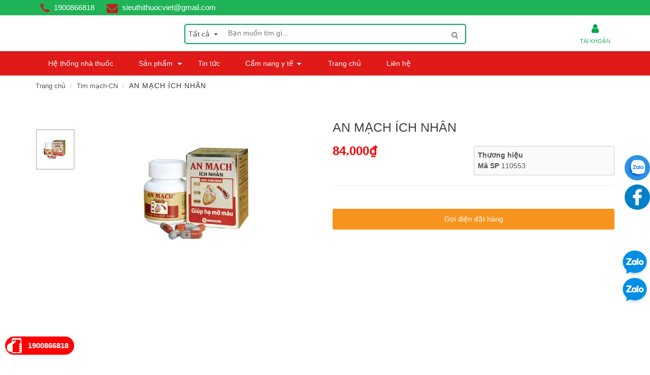

--- FILE ---
content_type: text/html; charset=utf-8
request_url: https://www.muathuoc.vn/an-mach-ich-nhan
body_size: 31514
content:
<!DOCTYPE html>
<!--[if lt IE 7]><html class="no-js lt-ie9 lt-ie8 lt-ie7" lang="en"> <![endif]-->
<!--[if IE 7]><html class="no-js lt-ie9 lt-ie8" lang="en"> <![endif]-->
<!--[if IE 8]><html class="no-js lt-ie9" lang="en"> <![endif]-->
<!--[if IE 9 ]><html class="ie9 no-js"> <![endif]-->
<!--[if (gt IE 9)|!(IE)]><!--> <html dir="ltr" lang="en-US"> <!--<![endif]-->
<head>
	<meta name="google-site-verification" content="ak8zWvTv6_xTmmb5u_t5hPQqQAm8UQdm-wii7z-wUj4" />
	<meta name="msvalidate.01" content="42CB62CD02B2DD43EA4F31608EC08A68" />
	<head>

		<gcse:search></gcse:search>

		<link rel="shortcut icon" href="//bizweb.dktcdn.net/100/265/220/themes/600959/assets/favicon.png?1720249613242" type="image/png" />
<!-- <meta charset="utf-8" /> -->
<meta http-equiv="content-type" content="text/html; charset=UTF-8">
<!--[if IE]><meta http-equiv='X-UA-Compatible' content='IE=edge,chrome=1' /><![endif]-->
<meta http-equiv="content-language" content="vi">

<title>
	AN MẠCH ÍCH NHÂN &ndash; Siêu thị thuốc việt
</title>


<meta name="description" content="Thành phần: Dây thìa canh ……………1g Ngưu tất …………………. 0,5g Sơn tra ……………………0,5g Phụ liệu vừa đủ …………. 01 viên Quy cách đóng gói: Hộp 1 lọ 50 viên nang Khối lượng" />


<meta name="keywords" content="">
<meta name="robots" content="noodp,index,follow">
<meta name="revisit-after" content="1 days">
<meta name="language" content="vietnamese">
<link rel="canonical" href="https://www.muathuoc.vn/an-mach-ich-nhan" />
<meta content='width=device-width, initial-scale=1.0, maximum-scale=2.0, user-scalable=0' name='viewport' />
<meta name="theme-color" content="#fff">
<meta name="msapplication-TileColor" content="#fff">

		<!-- Product meta ================================================== -->
		
  <meta property="og:type" content="product">
  <meta property="og:title" content="AN MẠCH &#205;CH NH&#194;N">
  
  <meta property="og:image" content="https://bizweb.dktcdn.net/thumb/grande/100/265/220/products/an-mach-ich-nhan1.jpg?v=1513142795637">
  <meta property="og:image:secure_url" content="https://bizweb.dktcdn.net/thumb/grande/100/265/220/products/an-mach-ich-nhan1.jpg?v=1513142795637">
  
  <meta property="og:price:amount" content="84.000₫">
  <meta property="og:price:currency" content="VND">


  <meta property="og:description" content="Th&#224;nh phần: D&#226;y th&#236;a canh ……………1g Ngưu tất …………………. 0,5g Sơn tra ……………………0,5g Phụ liệu vừa đủ …………. 01 vi&#234;n Quy c&#225;ch đ&#243;ng g&#243;i:&#160;Hộp 1 lọ 50 vi&#234;n nang Khối lượng">

  <meta property="og:url" content="https://www.muathuoc.vn/an-mach-ich-nhan">
  <meta property="og:site_name" content="Siêu thị thuốc việt">

		<script>
			var moneyFormat = '{{amount_no_decimals_with_comma_separator}}₫';
		</script>

		<script>
	var Bizweb = Bizweb || {};
	Bizweb.store = 'cong-ty-co-phan-sieu-thi-thuoc-viet.mysapo.net';
	Bizweb.id = 265220;
	Bizweb.theme = {"id":600959,"name":"EGA Healthy Food","role":"main"};
	Bizweb.template = 'product';
	if(!Bizweb.fbEventId)  Bizweb.fbEventId = 'xxxxxxxx-xxxx-4xxx-yxxx-xxxxxxxxxxxx'.replace(/[xy]/g, function (c) {
	var r = Math.random() * 16 | 0, v = c == 'x' ? r : (r & 0x3 | 0x8);
				return v.toString(16);
			});		
</script>
<script>
	(function () {
		function asyncLoad() {
			var urls = ["//productreviews.sapoapps.vn/assets/js/productreviews.min.js?store=cong-ty-co-phan-sieu-thi-thuoc-viet.mysapo.net","https://zopim.bizwebapps.vn/script/gencode.js?store=cong-ty-co-phan-sieu-thi-thuoc-viet.mysapo.net","https://googleshopping.sapoapps.vn/conversion-tracker/global-tag/3664.js?store=cong-ty-co-phan-sieu-thi-thuoc-viet.mysapo.net","https://googleshopping.sapoapps.vn/conversion-tracker/event-tag/3664.js?store=cong-ty-co-phan-sieu-thi-thuoc-viet.mysapo.net","https://google-shopping.sapoapps.vn/conversion-tracker/global-tag/3064.js?store=cong-ty-co-phan-sieu-thi-thuoc-viet.mysapo.net","https://google-shopping.sapoapps.vn/conversion-tracker/event-tag/3064.js?store=cong-ty-co-phan-sieu-thi-thuoc-viet.mysapo.net","https://sp.zalo.me/embed/bizweb/script?oaId=3713820180880074060&welcomeMessage=Chúng tôi có thể giúp gì cho bạn?&autoPopup=1&store=cong-ty-co-phan-sieu-thi-thuoc-viet.mysapo.net","//static.zotabox.com/e/f/ef6ecc484d5dfe8f024a5b5ce6092659/widgets.js?store=cong-ty-co-phan-sieu-thi-thuoc-viet.mysapo.net","https://popup.sapoapps.vn/api/genscript/script?store=cong-ty-co-phan-sieu-thi-thuoc-viet.mysapo.net"];
			for (var i = 0; i < urls.length; i++) {
				var s = document.createElement('script');
				s.type = 'text/javascript';
				s.async = true;
				s.src = urls[i];
				var x = document.getElementsByTagName('script')[0];
				x.parentNode.insertBefore(s, x);
			}
		};
		window.attachEvent ? window.attachEvent('onload', asyncLoad) : window.addEventListener('load', asyncLoad, false);
	})();
</script>


<script>
	window.BizwebAnalytics = window.BizwebAnalytics || {};
	window.BizwebAnalytics.meta = window.BizwebAnalytics.meta || {};
	window.BizwebAnalytics.meta.currency = 'VND';
	window.BizwebAnalytics.tracking_url = '/s';

	var meta = {};
	
	meta.product = {"id": 9338841, "vendor": "", "name": "AN MẠCH ÍCH NHÂN",
	"type": "", "price": 84000 };
	
	
	for (var attr in meta) {
	window.BizwebAnalytics.meta[attr] = meta[attr];
	}
</script>

	
		<script src="/dist/js/stats.min.js?v=96f2ff2"></script>
	



<!-- Global site tag (gtag.js) - Google Analytics -->
<script async src="https://www.googletagmanager.com/gtag/js?id=UA-113303208-1"></script>
<script>
  window.dataLayer = window.dataLayer || [];
  function gtag(){dataLayer.push(arguments);}
  gtag('js', new Date());
  gtag('config', 'UA-113303208-1');
</script>
<script>

	window.enabled_enhanced_ecommerce = true;

</script>

<script>

	try {
		
				gtag('event', 'view_item', {
					event_category: 'engagement',
					event_label: "AN MẠCH ÍCH NHÂN",
					items: [
						{
							id: 9338841,
							name: "AN MẠCH ÍCH NHÂN",
							brand: null,
							category: null,
							variant: "Default Title",
							price: '84000'
						}
					]
				});
		
	} catch(e) { console.error('UA script error', e);}
	

</script>






<script>
	var eventsListenerScript = document.createElement('script');
	eventsListenerScript.async = true;
	
	eventsListenerScript.src = "/dist/js/store_events_listener.min.js?v=1b795e9";
	
	document.getElementsByTagName('head')[0].appendChild(eventsListenerScript);
</script>







		<script>
			/** vim: et:ts=4:sw=4:sts=4
	 * @license RequireJS 2.3.3 Copyright jQuery Foundation and other contributors.
	 * Released under MIT license, https://github.com/requirejs/requirejs/blob/master/LICENSE
	 */
			var requirejs,require,define;!function(global,setTimeout){function commentReplace(e,t){return t||""}function isFunction(e){return"[object Function]"===ostring.call(e)}function isArray(e){return"[object Array]"===ostring.call(e)}function each(e,t){if(e){var i;for(i=0;i<e.length&&(!e[i]||!t(e[i],i,e));i+=1);}}function eachReverse(e,t){if(e){var i;for(i=e.length-1;i>-1&&(!e[i]||!t(e[i],i,e));i-=1);}}function hasProp(e,t){return hasOwn.call(e,t)}function getOwn(e,t){return hasProp(e,t)&&e[t]}function eachProp(e,t){var i;for(i in e)if(hasProp(e,i)&&t(e[i],i))break}function mixin(e,t,i,r){return t&&eachProp(t,function(t,n){!i&&hasProp(e,n)||(!r||"object"!=typeof t||!t||isArray(t)||isFunction(t)||t instanceof RegExp?e[n]=t:(e[n]||(e[n]={}),mixin(e[n],t,i,r)))}),e}function bind(e,t){return function(){return t.apply(e,arguments)}}function scripts(){return document.getElementsByTagName("script")}function defaultOnError(e){throw e}function getGlobal(e){if(!e)return e;var t=global;return each(e.split("."),function(e){t=t[e]}),t}function makeError(e,t,i,r){var n=new Error(t+"\nhttp://requirejs.org/docs/errors.html#"+e);return n.requireType=e,n.requireModules=r,i&&(n.originalError=i),n}function newContext(e){function t(e){var t,i;for(t=0;t<e.length;t++)if(i=e[t],"."===i)e.splice(t,1),t-=1;else if(".."===i){if(0===t||1===t&&".."===e[2]||".."===e[t-1])continue;t>0&&(e.splice(t-1,2),t-=2)}}function i(e,i,r){var n,o,a,s,u,c,d,p,f,l,h,m,g=i&&i.split("/"),v=y.map,x=v&&v["*"];if(e&&(e=e.split("/"),d=e.length-1,y.nodeIdCompat&&jsSuffixRegExp.test(e[d])&&(e[d]=e[d].replace(jsSuffixRegExp,"")),"."===e[0].charAt(0)&&g&&(m=g.slice(0,g.length-1),e=m.concat(e)),t(e),e=e.join("/")),r&&v&&(g||x)){a=e.split("/");e:for(s=a.length;s>0;s-=1){if(c=a.slice(0,s).join("/"),g)for(u=g.length;u>0;u-=1)if(o=getOwn(v,g.slice(0,u).join("/")),o&&(o=getOwn(o,c))){p=o,f=s;break e}!l&&x&&getOwn(x,c)&&(l=getOwn(x,c),h=s)}!p&&l&&(p=l,f=h),p&&(a.splice(0,f,p),e=a.join("/"))}return n=getOwn(y.pkgs,e),n?n:e}function r(e){isBrowser&&each(scripts(),function(t){if(t.getAttribute("data-requiremodule")===e&&t.getAttribute("data-requirecontext")===q.contextName)return t.parentNode.removeChild(t),!0})}function n(e){var t=getOwn(y.paths,e);if(t&&isArray(t)&&t.length>1)return t.shift(),q.require.undef(e),q.makeRequire(null,{skipMap:!0})([e]),!0}function o(e){var t,i=e?e.indexOf("!"):-1;return i>-1&&(t=e.substring(0,i),e=e.substring(i+1,e.length)),[t,e]}function a(e,t,r,n){var a,s,u,c,d=null,p=t?t.name:null,f=e,l=!0,h="";return e||(l=!1,e="_@r"+(T+=1)),c=o(e),d=c[0],e=c[1],d&&(d=i(d,p,n),s=getOwn(j,d)),e&&(d?h=r?e:s&&s.normalize?s.normalize(e,function(e){return i(e,p,n)}):e.indexOf("!")===-1?i(e,p,n):e:(h=i(e,p,n),c=o(h),d=c[0],h=c[1],r=!0,a=q.nameToUrl(h))),u=!d||s||r?"":"_unnormalized"+(A+=1),{prefix:d,name:h,parentMap:t,unnormalized:!!u,url:a,originalName:f,isDefine:l,id:(d?d+"!"+h:h)+u}}function s(e){var t=e.id,i=getOwn(S,t);return i||(i=S[t]=new q.Module(e)),i}function u(e,t,i){var r=e.id,n=getOwn(S,r);!hasProp(j,r)||n&&!n.defineEmitComplete?(n=s(e),n.error&&"error"===t?i(n.error):n.on(t,i)):"defined"===t&&i(j[r])}function c(e,t){var i=e.requireModules,r=!1;t?t(e):(each(i,function(t){var i=getOwn(S,t);i&&(i.error=e,i.events.error&&(r=!0,i.emit("error",e)))}),r||req.onError(e))}function d(){globalDefQueue.length&&(each(globalDefQueue,function(e){var t=e[0];"string"==typeof t&&(q.defQueueMap[t]=!0),O.push(e)}),globalDefQueue=[])}function p(e){delete S[e],delete k[e]}function f(e,t,i){var r=e.map.id;e.error?e.emit("error",e.error):(t[r]=!0,each(e.depMaps,function(r,n){var o=r.id,a=getOwn(S,o);!a||e.depMatched[n]||i[o]||(getOwn(t,o)?(e.defineDep(n,j[o]),e.check()):f(a,t,i))}),i[r]=!0)}function l(){var e,t,i=1e3*y.waitSeconds,o=i&&q.startTime+i<(new Date).getTime(),a=[],s=[],u=!1,d=!0;if(!x){if(x=!0,eachProp(k,function(e){var i=e.map,c=i.id;if(e.enabled&&(i.isDefine||s.push(e),!e.error))if(!e.inited&&o)n(c)?(t=!0,u=!0):(a.push(c),r(c));else if(!e.inited&&e.fetched&&i.isDefine&&(u=!0,!i.prefix))return d=!1}),o&&a.length)return e=makeError("timeout","Load timeout for modules: "+a,null,a),e.contextName=q.contextName,c(e);d&&each(s,function(e){f(e,{},{})}),o&&!t||!u||!isBrowser&&!isWebWorker||w||(w=setTimeout(function(){w=0,l()},50)),x=!1}}function h(e){hasProp(j,e[0])||s(a(e[0],null,!0)).init(e[1],e[2])}function m(e,t,i,r){e.detachEvent&&!isOpera?r&&e.detachEvent(r,t):e.removeEventListener(i,t,!1)}function g(e){var t=e.currentTarget||e.srcElement;return m(t,q.onScriptLoad,"load","onreadystatechange"),m(t,q.onScriptError,"error"),{node:t,id:t&&t.getAttribute("data-requiremodule")}}function v(){var e;for(d();O.length;){if(e=O.shift(),null===e[0])return c(makeError("mismatch","Mismatched anonymous define() module: "+e[e.length-1]));h(e)}q.defQueueMap={}}var x,b,q,E,w,y={waitSeconds:7,baseUrl:"./",paths:{},bundles:{},pkgs:{},shim:{},config:{}},S={},k={},M={},O=[],j={},P={},R={},T=1,A=1;return E={require:function(e){return e.require?e.require:e.require=q.makeRequire(e.map)},exports:function(e){if(e.usingExports=!0,e.map.isDefine)return e.exports?j[e.map.id]=e.exports:e.exports=j[e.map.id]={}},module:function(e){return e.module?e.module:e.module={id:e.map.id,uri:e.map.url,config:function(){return getOwn(y.config,e.map.id)||{}},exports:e.exports||(e.exports={})}}},b=function(e){this.events=getOwn(M,e.id)||{},this.map=e,this.shim=getOwn(y.shim,e.id),this.depExports=[],this.depMaps=[],this.depMatched=[],this.pluginMaps={},this.depCount=0},b.prototype={init:function(e,t,i,r){r=r||{},this.inited||(this.factory=t,i?this.on("error",i):this.events.error&&(i=bind(this,function(e){this.emit("error",e)})),this.depMaps=e&&e.slice(0),this.errback=i,this.inited=!0,this.ignore=r.ignore,r.enabled||this.enabled?this.enable():this.check())},defineDep:function(e,t){this.depMatched[e]||(this.depMatched[e]=!0,this.depCount-=1,this.depExports[e]=t)},fetch:function(){if(!this.fetched){this.fetched=!0,q.startTime=(new Date).getTime();var e=this.map;return this.shim?void q.makeRequire(this.map,{enableBuildCallback:!0})(this.shim.deps||[],bind(this,function(){return e.prefix?this.callPlugin():this.load()})):e.prefix?this.callPlugin():this.load()}},load:function(){var e=this.map.url;P[e]||(P[e]=!0,q.load(this.map.id,e))},check:function(){if(this.enabled&&!this.enabling){var e,t,i=this.map.id,r=this.depExports,n=this.exports,o=this.factory;if(this.inited){if(this.error)this.emit("error",this.error);else if(!this.defining){if(this.defining=!0,this.depCount<1&&!this.defined){if(isFunction(o)){if(this.events.error&&this.map.isDefine||req.onError!==defaultOnError)try{n=q.execCb(i,o,r,n)}catch(t){e=t}else n=q.execCb(i,o,r,n);if(this.map.isDefine&&void 0===n&&(t=this.module,t?n=t.exports:this.usingExports&&(n=this.exports)),e)return e.requireMap=this.map,e.requireModules=this.map.isDefine?[this.map.id]:null,e.requireType=this.map.isDefine?"define":"require",c(this.error=e)}else n=o;if(this.exports=n,this.map.isDefine&&!this.ignore&&(j[i]=n,req.onResourceLoad)){var a=[];each(this.depMaps,function(e){a.push(e.normalizedMap||e)}),req.onResourceLoad(q,this.map,a)}p(i),this.defined=!0}this.defining=!1,this.defined&&!this.defineEmitted&&(this.defineEmitted=!0,this.emit("defined",this.exports),this.defineEmitComplete=!0)}}else hasProp(q.defQueueMap,i)||this.fetch()}},callPlugin:function(){var e=this.map,t=e.id,r=a(e.prefix);this.depMaps.push(r),u(r,"defined",bind(this,function(r){var n,o,d,f=getOwn(R,this.map.id),l=this.map.name,h=this.map.parentMap?this.map.parentMap.name:null,m=q.makeRequire(e.parentMap,{enableBuildCallback:!0});return this.map.unnormalized?(r.normalize&&(l=r.normalize(l,function(e){return i(e,h,!0)})||""),o=a(e.prefix+"!"+l,this.map.parentMap,!0),u(o,"defined",bind(this,function(e){this.map.normalizedMap=o,this.init([],function(){return e},null,{enabled:!0,ignore:!0})})),d=getOwn(S,o.id),void(d&&(this.depMaps.push(o),this.events.error&&d.on("error",bind(this,function(e){this.emit("error",e)})),d.enable()))):f?(this.map.url=q.nameToUrl(f),void this.load()):(n=bind(this,function(e){this.init([],function(){return e},null,{enabled:!0})}),n.error=bind(this,function(e){this.inited=!0,this.error=e,e.requireModules=[t],eachProp(S,function(e){0===e.map.id.indexOf(t+"_unnormalized")&&p(e.map.id)}),c(e)}),n.fromText=bind(this,function(i,r){var o=e.name,u=a(o),d=useInteractive;r&&(i=r),d&&(useInteractive=!1),s(u),hasProp(y.config,t)&&(y.config[o]=y.config[t]);try{req.exec(i)}catch(e){return c(makeError("fromtexteval","fromText eval for "+t+" failed: "+e,e,[t]))}d&&(useInteractive=!0),this.depMaps.push(u),q.completeLoad(o),m([o],n)}),void r.load(e.name,m,n,y))})),q.enable(r,this),this.pluginMaps[r.id]=r},enable:function(){k[this.map.id]=this,this.enabled=!0,this.enabling=!0,each(this.depMaps,bind(this,function(e,t){var i,r,n;if("string"==typeof e){if(e=a(e,this.map.isDefine?this.map:this.map.parentMap,!1,!this.skipMap),this.depMaps[t]=e,n=getOwn(E,e.id))return void(this.depExports[t]=n(this));this.depCount+=1,u(e,"defined",bind(this,function(e){this.undefed||(this.defineDep(t,e),this.check())})),this.errback?u(e,"error",bind(this,this.errback)):this.events.error&&u(e,"error",bind(this,function(e){this.emit("error",e)}))}i=e.id,r=S[i],hasProp(E,i)||!r||r.enabled||q.enable(e,this)})),eachProp(this.pluginMaps,bind(this,function(e){var t=getOwn(S,e.id);t&&!t.enabled&&q.enable(e,this)})),this.enabling=!1,this.check()},on:function(e,t){var i=this.events[e];i||(i=this.events[e]=[]),i.push(t)},emit:function(e,t){each(this.events[e],function(e){e(t)}),"error"===e&&delete this.events[e]}},q={config:y,contextName:e,registry:S,defined:j,urlFetched:P,defQueue:O,defQueueMap:{},Module:b,makeModuleMap:a,nextTick:req.nextTick,onError:c,configure:function(e){if(e.baseUrl&&"/"!==e.baseUrl.charAt(e.baseUrl.length-1)&&(e.baseUrl+="/"),"string"==typeof e.urlArgs){var t=e.urlArgs;e.urlArgs=function(e,i){return(i.indexOf("?")===-1?"?":"&")+t}}var i=y.shim,r={paths:!0,bundles:!0,config:!0,map:!0};eachProp(e,function(e,t){r[t]?(y[t]||(y[t]={}),mixin(y[t],e,!0,!0)):y[t]=e}),e.bundles&&eachProp(e.bundles,function(e,t){each(e,function(e){e!==t&&(R[e]=t)})}),e.shim&&(eachProp(e.shim,function(e,t){isArray(e)&&(e={deps:e}),!e.exports&&!e.init||e.exportsFn||(e.exportsFn=q.makeShimExports(e)),i[t]=e}),y.shim=i),e.packages&&each(e.packages,function(e){var t,i;e="string"==typeof e?{name:e}:e,i=e.name,t=e.location,t&&(y.paths[i]=e.location),y.pkgs[i]=e.name+"/"+(e.main||"main").replace(currDirRegExp,"").replace(jsSuffixRegExp,"")}),eachProp(S,function(e,t){e.inited||e.map.unnormalized||(e.map=a(t,null,!0))}),(e.deps||e.callback)&&q.require(e.deps||[],e.callback)},makeShimExports:function(e){function t(){var t;return e.init&&(t=e.init.apply(global,arguments)),t||e.exports&&getGlobal(e.exports)}return t},makeRequire:function(t,n){function o(i,r,u){var d,p,f;return n.enableBuildCallback&&r&&isFunction(r)&&(r.__requireJsBuild=!0),"string"==typeof i?isFunction(r)?c(makeError("requireargs","Invalid require call"),u):t&&hasProp(E,i)?E[i](S[t.id]):req.get?req.get(q,i,t,o):(p=a(i,t,!1,!0),d=p.id,hasProp(j,d)?j[d]:c(makeError("notloaded",'Module name "'+d+'" has not been loaded yet for context: '+e+(t?"":". Use require([])")))):(v(),q.nextTick(function(){v(),f=s(a(null,t)),f.skipMap=n.skipMap,f.init(i,r,u,{enabled:!0}),l()}),o)}return n=n||{},mixin(o,{isBrowser:isBrowser,toUrl:function(e){var r,n=e.lastIndexOf("."),o=e.split("/")[0],a="."===o||".."===o;return n!==-1&&(!a||n>1)&&(r=e.substring(n,e.length),e=e.substring(0,n)),q.nameToUrl(i(e,t&&t.id,!0),r,!0)},defined:function(e){return hasProp(j,a(e,t,!1,!0).id)},specified:function(e){return e=a(e,t,!1,!0).id,hasProp(j,e)||hasProp(S,e)}}),t||(o.undef=function(e){d();var i=a(e,t,!0),n=getOwn(S,e);n.undefed=!0,r(e),delete j[e],delete P[i.url],delete M[e],eachReverse(O,function(t,i){t[0]===e&&O.splice(i,1)}),delete q.defQueueMap[e],n&&(n.events.defined&&(M[e]=n.events),p(e))}),o},enable:function(e){var t=getOwn(S,e.id);t&&s(e).enable()},completeLoad:function(e){var t,i,r,o=getOwn(y.shim,e)||{},a=o.exports;for(d();O.length;){if(i=O.shift(),null===i[0]){if(i[0]=e,t)break;t=!0}else i[0]===e&&(t=!0);h(i)}if(q.defQueueMap={},r=getOwn(S,e),!t&&!hasProp(j,e)&&r&&!r.inited){if(!(!y.enforceDefine||a&&getGlobal(a)))return n(e)?void 0:c(makeError("nodefine","No define call for "+e,null,[e]));h([e,o.deps||[],o.exportsFn])}l()},nameToUrl:function(e,t,i){var r,n,o,a,s,u,c,d=getOwn(y.pkgs,e);if(d&&(e=d),c=getOwn(R,e))return q.nameToUrl(c,t,i);if(req.jsExtRegExp.test(e))s=e+(t||"");else{for(r=y.paths,n=e.split("/"),o=n.length;o>0;o-=1)if(a=n.slice(0,o).join("/"),u=getOwn(r,a)){isArray(u)&&(u=u[0]),n.splice(0,o,u);break}s=n.join("/"),s+=t||(/^data\:|^blob\:|\?/.test(s)||i?"":".js"),s=("/"===s.charAt(0)||s.match(/^[\w\+\.\-]+:/)?"":y.baseUrl)+s}return y.urlArgs&&!/^blob\:/.test(s)?s+y.urlArgs(e,s):s},load:function(e,t){req.load(q,e,t)},execCb:function(e,t,i,r){return t.apply(r,i)},onScriptLoad:function(e){if("load"===e.type||readyRegExp.test((e.currentTarget||e.srcElement).readyState)){interactiveScript=null;var t=g(e);q.completeLoad(t.id)}},onScriptError:function(e){var t=g(e);if(!n(t.id)){var i=[];return eachProp(S,function(e,r){0!==r.indexOf("_@r")&&each(e.depMaps,function(e){if(e.id===t.id)return i.push(r),!0})}),c(makeError("scripterror",'Script error for "'+t.id+(i.length?'", needed by: '+i.join(", "):'"'),e,[t.id]))}}},q.require=q.makeRequire(),q}function getInteractiveScript(){return interactiveScript&&"interactive"===interactiveScript.readyState?interactiveScript:(eachReverse(scripts(),function(e){if("interactive"===e.readyState)return interactiveScript=e}),interactiveScript)}var req,s,head,baseElement,dataMain,src,interactiveScript,currentlyAddingScript,mainScript,subPath,version="2.3.3",commentRegExp=/\/\*[\s\S]*?\*\/|([^:"'=]|^)\/\/.*$/gm,cjsRequireRegExp=/[^.]\s*require\s*\(\s*["']([^'"\s]+)["']\s*\)/g,jsSuffixRegExp=/\.js$/,currDirRegExp=/^\.\//,op=Object.prototype,ostring=op.toString,hasOwn=op.hasOwnProperty,isBrowser=!("undefined"==typeof window||"undefined"==typeof navigator||!window.document),isWebWorker=!isBrowser&&"undefined"!=typeof importScripts,readyRegExp=isBrowser&&"PLAYSTATION 3"===navigator.platform?/^complete$/:/^(complete|loaded)$/,defContextName="_",isOpera="undefined"!=typeof opera&&"[object Opera]"===opera.toString(),contexts={},cfg={},globalDefQueue=[],useInteractive=!1;if("undefined"==typeof define){if("undefined"!=typeof requirejs){if(isFunction(requirejs))return;cfg=requirejs,requirejs=void 0}"undefined"==typeof require||isFunction(require)||(cfg=require,require=void 0),req=requirejs=function(e,t,i,r){var n,o,a=defContextName;return isArray(e)||"string"==typeof e||(o=e,isArray(t)?(e=t,t=i,i=r):e=[]),o&&o.context&&(a=o.context),n=getOwn(contexts,a),n||(n=contexts[a]=req.s.newContext(a)),o&&n.configure(o),n.require(e,t,i)},req.config=function(e){return req(e)},req.nextTick="undefined"!=typeof setTimeout?function(e){setTimeout(e,4)}:function(e){e()},require||(require=req),req.version=version,req.jsExtRegExp=/^\/|:|\?|\.js$/,req.isBrowser=isBrowser,s=req.s={contexts:contexts,newContext:newContext},req({}),each(["toUrl","undef","defined","specified"],function(e){req[e]=function(){var t=contexts[defContextName];return t.require[e].apply(t,arguments)}}),isBrowser&&(head=s.head=document.getElementsByTagName("head")[0],baseElement=document.getElementsByTagName("base")[0],baseElement&&(head=s.head=baseElement.parentNode)),req.onError=defaultOnError,req.createNode=function(e,t,i){var r=e.xhtml?document.createElementNS("http://www.w3.org/1999/xhtml","html:script"):document.createElement("script");return r.type=e.scriptType||"text/javascript",r.charset="utf-8",r.async=!0,r},req.load=function(e,t,i){var r,n=e&&e.config||{};if(isBrowser)return r=req.createNode(n,t,i),r.setAttribute("data-requirecontext",e.contextName),r.setAttribute("data-requiremodule",t),!r.attachEvent||r.attachEvent.toString&&r.attachEvent.toString().indexOf("[native code")<0||isOpera?(r.addEventListener("load",e.onScriptLoad,!1),r.addEventListener("error",e.onScriptError,!1)):(useInteractive=!0,r.attachEvent("onreadystatechange",e.onScriptLoad)),r.src=i,n.onNodeCreated&&n.onNodeCreated(r,n,t,i),currentlyAddingScript=r,baseElement?head.insertBefore(r,baseElement):head.appendChild(r),currentlyAddingScript=null,r;if(isWebWorker)try{setTimeout(function(){},0),importScripts(i),e.completeLoad(t)}catch(r){e.onError(makeError("importscripts","importScripts failed for "+t+" at "+i,r,[t]))}},isBrowser&&!cfg.skipDataMain&&eachReverse(scripts(),function(e){if(head||(head=e.parentNode),dataMain=e.getAttribute("data-main"))return mainScript=dataMain,cfg.baseUrl||mainScript.indexOf("!")!==-1||(src=mainScript.split("/"),mainScript=src.pop(),subPath=src.length?src.join("/")+"/":"./",cfg.baseUrl=subPath),mainScript=mainScript.replace(jsSuffixRegExp,""),req.jsExtRegExp.test(mainScript)&&(mainScript=dataMain),cfg.deps=cfg.deps?cfg.deps.concat(mainScript):[mainScript],!0}),define=function(e,t,i){var r,n;"string"!=typeof e&&(i=t,t=e,e=null),isArray(t)||(i=t,t=null),!t&&isFunction(i)&&(t=[],i.length&&(i.toString().replace(commentRegExp,commentReplace).replace(cjsRequireRegExp,function(e,i){t.push(i)}),t=(1===i.length?["require"]:["require","exports","module"]).concat(t))),useInteractive&&(r=currentlyAddingScript||getInteractiveScript(),r&&(e||(e=r.getAttribute("data-requiremodule")),n=contexts[r.getAttribute("data-requirecontext")])),n?(n.defQueue.push([e,t,i]),n.defQueueMap[e]=!0):globalDefQueue.push([e,t,i])},define.amd={jQuery:!0},req.exec=function(text){return eval(text)},req(cfg)}}(this,"undefined"==typeof setTimeout?void 0:setTimeout);
		</script>

		



  



































  


  


  


  


  

<script>
    requirejs.config({
		waitSeconds : 30,
        paths:
            {
				jquery: "//bizweb.dktcdn.net/100/265/220/themes/600959/assets/jquery.min.js?1720249613242",
				ega_product: "//bizweb.dktcdn.net/100/265/220/themes/600959/assets/ega_product.js?1720249613242",
				functions: "//bizweb.dktcdn.net/100/265/220/themes/600959/assets/functions.js?1720249613242",
				fancybox: "//bizweb.dktcdn.net/100/265/220/themes/600959/assets/jquery.fancybox.pack.js?1720249613242",
				slick: "//bizweb.dktcdn.net/100/265/220/themes/600959/assets/slick.min.js?1720249613242",
				bootstrapJs: "//bizweb.dktcdn.net/assets/themes_support/bootstrap.min",
				option_selectors: "//bizweb.dktcdn.net/assets/themes_support/option-selectors",
				api_jquery: "//bizweb.dktcdn.net/assets/themes_support/api.jquery",
				commonJs: "//bizweb.dktcdn.net/assets/themes_support/common",
				bizwebAPI: "//bizweb.dktcdn.net/assets/themes_support/bizweb-api",
				customerjs: "//bizweb.dktcdn.net/assets/themes_support/customer",
				lazyload: "//bizweb.dktcdn.net/100/265/220/themes/600959/assets/lazyload.js?1720249613242",
				handlebar: "//bizweb.dktcdn.net/100/265/220/themes/600959/assets/handlebar.js?1720249613242",
				jquery_easing: "//bizweb.dktcdn.net/100/265/220/themes/600959/assets/jquery_easing.js?1720249613242",
				jgrowl: "//bizweb.dktcdn.net/100/265/220/themes/600959/assets/jgrowl.js?1720249613242",
				threesixty: "//bizweb.dktcdn.net/100/265/220/themes/600959/assets/jquery.threesixty.js?1720249613242",
				lockfixed: "//bizweb.dktcdn.net/100/265/220/themes/600959/assets/jquery.lockfixed.min.js?1720249613242",
				jqueryUI: "//bizweb.dktcdn.net/100/265/220/themes/600959/assets/jqueryui.js?1720249613242"
            },
		shim:
            {
                jquery: {
                    exports: '$'
                },
                bootstrapJs: {
                    deps: ['jquery'],
                    exports: 'bootstrapJs'
                },
                lazyload: {
                    deps: ['jquery'],
                    exports: 'lazyload'
                },
                slick: {
                    deps: ['jquery'],
                    exports: 'slick'
                },
				fancybox: {
                    deps: ['jquery'],
                    exports: 'fancybox'
                },
				jquery_easing: {
                    deps: ['jquery','jqueryUI'],
                    exports: 'jquery_easing'
                },
				ega_product: {
                    deps: ['jquery','api_jquery','slick'],
                    exports: 'ega_product'
                },
				functions: {
                    deps: ['jquery','jquery_easing'],
                    exports: 'functions'
                },
				api_jquery: {
                    deps: ['jquery'],
                    exports: 'api_jquery'
                },
				option_selectors: {
                    deps: ['jquery'],
                    exports: 'option_selectors'
                },
				jgrowl: {
                    deps: ['jquery'],
                    exports: 'jgrowl'
                },
				threesixty: {
                    deps: ['jquery'],
                    exports: 'threesixty'
                },
				lockfixed: {
                    deps: ['jquery'],
                    exports: 'lockfixed'
                },
				jqueryUI: {
                    deps: ['jquery'],
                    exports: 'jqueryUI'
                }
			} 
    });
</script>
		<script>var ProductReviewsAppUtil=ProductReviewsAppUtil || {};</script>
	</head>
	<body class="stretched no-transition body_product tech_store" >
		<style>
  #body_overlay {
    position: fixed;
    z-index: 9999;
    width: 100%;
    height: 100%;
    left: 0;
    top: 0;
    background-color: #fff;
    -webkit-transition: all .1s ease;
    -o-transition: all .1s ease;
    transition: all .1s ease;
    opacity: 1;
    visibility: visible;
  }
  #body_overlay.loaded {
    opacity: 0;
    visibility: hidden;
    z-index: -2;
  }
</style>
<div id='body_overlay'></div>
		<style>
	@media (max-width: 991px) {
		#menu-toggle {
			top: 15px;
			color: #fff;
			margin-left: 285px;
			border: none;
			font-size: 20px;
			background-color: #1fb358;
			width: 45px;
			height: 45px;
			line-height: 45px;
			font-size: 30px;
			padding: 0;
			text-align: center;
			border-radius: 0;
		}
		
		#menu-toggle.toggled {
			display: none;	
		}

		#menu_xs,
		#menu-toggle {
			position:fixed;
			z-index: 300;
			left: -275px;
			transition: left 0.4s ease;
		}
		#menu_xs {
			width: 275px;
			height: 100%;
			background: #fff;
		}
		.sidebar-nav {
			width: 100%;
			margin: 0;
			overflow-y: scroll;
			height: 100%;
		}
		.sidebar-nav li {
			padding: 10px 0 10px 10px;
			font-size: 1em;
			border-bottom: 1px solid #f4f4f4;
		}
		.sidebar-nav li a {
			color: #555;
		}
		.sidebar-nav li.current > a {
			color: #1fb358;
		}

		#menu_xs ul a span {
			/*
			float: right;
			text-align:right;
			padding-right: 15px;
			font-size: 1.1em;
			width:25%;*/
		}
		#menu_xs ul.sidebar-nav li ul {
			display: none;
			list-style: none;
		}
		#top-search-sm form {
			width: 100%;
			padding: 10px 10px 5px 0;
			margin-bottom: 15px;
		}
		#top-search-sm .form-control {
			width: 100%;
			height: 40px;
		}
		.body_overlay {
			position: fixed;
			width: 100%;
			height: 100%;
			background: rgba(0,0,0,0.6);
			z-index: 299;
			visibility: hidden;
			opacity: 0;
			transition: visibility 0.4s ease, opacity 0.4s ease;
		}
		.body_overlay.toggled {
			visibility: visible;
			opacity: 1;
		}
		#menu-toggle.toggled,
		#menu_xs.toggled {
			left: 0;
		}
		#wrapper {
			transition: all 0.4s;
		}
		#wrapper.toggled {
			margin-left: 275px;
		}
		body.toggled{
			overflow-y: hidden;
		}
	}
	@media (max-width: 767px) {
		#menu-toggle {
			left: -275px;
			top: 25px;
			width: 30px;
			height: 30px;
			line-height: 30px;
			font-size: 22px;
		}
	}
</style>

























































































































<div class='body_overlay'></div>
<!-- /#sidebar-wrapper -->
<a href="#menu-toggle" class="btn btn-default hidden-lg hidden-md" id="menu-toggle"><i class='fa fa-bars'></i></a>
<!-- Page Content -->
<div id="menu_xs" class='hidden-lg hidden-md'>
	<!-- Mobile Nav -->
	<div class="drawer__header">
		<div class="drawer__title h3">
			<ul>				
				
				<li class="">
					<a href="/account/login">Đăng nhập / Đăng ký</a>
				</li>
				
			</ul>
		</div>
		<div class="drawer__close js-drawer-close">
			<button type="button" class="icon-fallback-text">
				<span class="fa fa-close"></span>
				<span class="fallback-text">Thoát</span>
			</button>
		</div>
	</div>
	<!-- begin mobile-nav -->
	<ul class="mobile-nav z2">
		
				
		<li class="mobile-nav__item ">
			<a href="/gioi-thieu" class="mobile-nav__link">
				<span>Hệ thống nhà thuốc</span>
			</a>
		</li>
		
		
		
		
		<!-- mega menu -->
		<li class="mobile-nav__item ">
			<div class="mobile-nav__has-sublist">
				<a href="/collections/all" class="mobile-nav__link">
					<span>Sản phẩm</span>
				</a>
				<div class="mobile-nav__toggle">
					<button type="button" class="icon-fallback-text mobile-nav__toggle-open">
						<span class="fa fa-angle-right fa-lg"></span>
					</button>
					<button type="button" class="icon-fallback-text mobile-nav__toggle-close">
						<span class="fa fa-angle-right fa-lg fa-rotate-90"></span>
					</button>
				</div>
			</div>
			<ul class="mobile-nav__sublist">

				<!-- megamenu col 1 -->
				 
				<li class="mobile-nav__item">
					<div class="mobile-nav__has-sublist">
						<a href="#" class="mobile-nav__link">
							
							<span>CHĂM SÓC DA</span>
							
						</a>
						<div class="mobile-nav__toggle">
							<button type="button" class="icon-fallback-text mobile-nav__toggle-open">
								<span class="fa fa-angle-right fa-lg"></span>
							</button>
							<button type="button" class="icon-fallback-text mobile-nav__toggle-close">
								<span class="fa fa-angle-right fa-lg fa-rotate-90"></span>
							</button>
						</div>
					</div>
					<ul class="mobile-nav__sublist">
						
						 
						
						
					</ul>
				</li>
				
				<!-- end megamenu col 1 -->

				<!-- megamenu col 2 -->
				
				<li class="mobile-nav__item" aria-haspopup="true">
					<div class="mobile-nav__has-sublist">
						<a href="#" class="mobile-nav__link">
							<span> 
								KHUYẾN MÃI HOT 
							</span>
						</a>
						<div class="mobile-nav__toggle">
							<button type="button" class="icon-fallback-text mobile-nav__toggle-open">
								<span class="fa fa-angle-right fa-lg" aria-hidden="true"></span>
								<span class="fallback-text">See More</span>
							</button>
							<button type="button" class="icon-fallback-text mobile-nav__toggle-close">
								<span class="fa fa-angle-right fa-lg fa-rotate-90" aria-hidden="true"></span>
								<span class="fallback-text">"Close Cart"</span>
							</button>
						</div>
					</div>
					<ul class="mobile-nav__sublist">
						<!-- product menu -->
						<div class="products_menu">
							
							 
							     
							<div class="product-block">
								<div class="product-container clearfix">	
									<div class="image">
										<a class="product_img_link" href="/sac-ngoc-khang">
											<img class="img-responsive" src="//bizweb.dktcdn.net/thumb/small/100/265/220/products/sac-ngoc-khang.jpg?v=1510115077597" alt="https://bizweb.dktcdn.net/100/265/220/products/sac-ngoc-khang.jpg?v=1510115077597">
										</a>
										
									</div>
									<div class="product-meta 123">
										<h5 class="name">
											<a class="product-name" href="/sac-ngoc-khang">
												Sắc ngọc khang
											</a>
										</h5>
										
										<div class="product-price">
											<div class="new-price">Liên hệ</div>
										</div>
										
									</div>
								</div>
							</div>
							     
							<div class="product-block">
								<div class="product-container clearfix">	
									<div class="image">
										<a class="product_img_link" href="/fish-collagen">
											<img class="img-responsive" src="//bizweb.dktcdn.net/thumb/small/100/265/220/products/fish-collagen-aa3f190c-14a6-496e-9b5a-8275fa27b693.jpg?v=1510114967633" alt="https://bizweb.dktcdn.net/100/265/220/products/fish-collagen-aa3f190c-14a6-496e-9b5a-8275fa27b693.jpg?v=1510114967633">
										</a>
										
									</div>
									<div class="product-meta 123">
										<h5 class="name">
											<a class="product-name" href="/fish-collagen">
												Fish collagen
											</a>
										</h5>
										
										<div class="product-price">
											<div class="new-price">Liên hệ</div>
										</div>
										
									</div>
								</div>
							</div>
							
						</div>
						<!-- end product menu -->
					</ul>
				</li>
				 
				<!-- end megamenu col 2 -->

				<!-- megamenu col 3 -->
				  
				<li class="mobile-nav__item" aria-haspopup="true">
					<div class="mobile-nav__has-sublist">
						<a href="#" class="mobile-nav__link">
							<span> 
								TỰ GIỚI THIỆU 
							</span>
						</a>
						<div class="mobile-nav__toggle">
							<button type="button" class="icon-fallback-text mobile-nav__toggle-open">
								<span class="fa fa-angle-right fa-lg" aria-hidden="true"></span>
								<span class="fallback-text">See More</span>
							</button>
							<button type="button" class="icon-fallback-text mobile-nav__toggle-close">
								<span class="fa fa-angle-right fa-lg fa-rotate-90" aria-hidden="true"></span>
								<span class="fallback-text">"Close Cart"</span>
							</button>
						</div>
					</div>
					<ul class="mobile-nav__sublist">
						<div class="media-wrapper">
							 
							
							<img src='//bizweb.dktcdn.net/100/265/220/themes/600959/assets/megamenu_img.jpg?1720249613242' alt="megamenu_img.jpg" />
							
						</div>
					</ul>
				</li>
				
				<!-- end megamenu col 3 -->

			</ul>
			<!-- end mega menu -->
			
		
		
				
		<li class="mobile-nav__item ">
			<a href="/tin-tuc" class="mobile-nav__link">
				<span>Tin tức</span>
			</a>
		</li>
		
		
		
		
			<!-- normal sub menu -->
		<li class="mobile-nav__item ">
			<div class="mobile-nav__has-sublist">
				<a href="/cam-nang-y-te" class="mobile-nav__link">
					<span>Cẩm nang y tế</span>
				</a>
				<div class="mobile-nav__toggle">
					<button type="button" class="icon-fallback-text mobile-nav__toggle-open">
						<span class="fa fa-angle-right fa-lg"></span>
					</button>
					<button type="button" class="icon-fallback-text mobile-nav__toggle-close">
						<span class="fa fa-angle-right fa-lg fa-rotate-90"></span>
					</button>
				</div>
			</div>

			<ul class="mobile-nav__sublist">
				
				
				<li class="mobile-nav__item ">
					<a href="/suc-khoe-phu-nu" class="mobile-nav__link">
						<span>Sức khỏe phụ nữ</span>
					</a>
				</li>
				
				
				
				<li class="mobile-nav__item ">
					<a href="/che-do-an-uong-hop-ly" class="mobile-nav__link">
						<span>Chế độ ăn uống</span>
					</a>
				</li>
				
				
				
				<li class="mobile-nav__item ">
					<a href="/tin-tuc" class="mobile-nav__link">
						<span>Bản tin sức khỏe</span>
					</a>
				</li>
				
				
			</ul>
		</li>
		<!-- end normal sub menu -->
		
		
		
				
		<li class="mobile-nav__item ">
			<a href="/" class="mobile-nav__link">
				<span>Trang chủ</span>
			</a>
		</li>
		
		
				
		<li class="mobile-nav__item ">
			<a href="/lien-he" class="mobile-nav__link">
				<span>Liên hệ</span>
			</a>
		</li>
		
		
		<li class="mobile-nav__item phone-mobile">
			<a href="tel:1900866818 ">
				<p>Hotline: <strong>1900866818 </strong></p>
			</a>
		</li>
	</ul>
	<!-- End Mobile Nav -->
</div>
		<!-- Document Wrapper
============================================= -->
		<div id="wrapper" class="clearfix">
			
<div id="top-bar" class="">
	<div class="container clearfix">

		<div class="col-md-6 noleftpadding nobottommargin hidden-xs hidden-sm">
			<p class="nobottommargin">
				<strong><i class='fa fa-phone'></i>
					<a href='tel:1900866818'>1900866818</a>
				</strong>
				<strong><i class='fa fa-envelope'></i> 
					<a href='mailto:sieuthithuocviet@gmail.com'>sieuthithuocviet@gmail.com</a>
				</strong>
			</p>
		</div>

		<div class="col-md-8 norightpadding nobottommargin top_link_wrapper">

			<!-- Top Links
============================================= -->
			<div class="top-links pull-right">
				<ul>
					
					
					

				</ul>
			</div><!-- .top-links end -->

		</div>

	</div>

</div>
 
			<!-- Header
============================================= -->
			<header id="header" class="style_1">
	<div id="header-wrap">
		<div class="container clearfix">
			<div class="col-sm-3 col-sm-push-1 col-md-push-0 col-xs-12 header_item">
				<!-- Logo
============================================= -->

<div id="logo">
	
	<a href="/" class="standard-logo" data-dark-logo="//bizweb.dktcdn.net/100/265/220/themes/600959/assets/logo.png?1720249613242"><img src="//bizweb.dktcdn.net/100/265/220/themes/600959/assets/logo.png?1720249613242" alt="AN MẠCH ÍCH NHÂN"></a>
	<a href="/" class="retina-logo" data-dark-logo="//bizweb.dktcdn.net/100/265/220/themes/600959/assets/logo.png?1720249613242"><img src="//bizweb.dktcdn.net/100/265/220/themes/600959/assets/logo.png?1720249613242" alt="AN MẠCH ÍCH NHÂN"></a>
</div><!-- #logo end -->
				<!-- fix menu -->
				
<div class="grid__item shop-by-collections">
	<div class="sidebar-collections">
		<div class="sdcollections-title sb-title">
			<i class="fa fa-list"></i>
			<span>DANH MỤC SẢN PHẨM </span>
		</div>
		<div class="sdcollections-content">
			<ul class="sdcollections-list">
				  
				<li class="sdc-element">
					<a href="/thuoc-tan-duoc " class="site-nav__link">
						<div class="element-main">
							<div class="collection-icon icons-all">
							</div>
							<div class="collection-area have-icons">
								<div class="collection-name">
									Thuốc tân dược 
								</div>
							</div>
						</div>
						<span class="icon icon-arrow-right"></span>
					</a>
					<ul class="site-nav__dropdown mega_product vetical__dropdown vetical__dropdown1">
						<!-- mega three collumn -->
						<div class="mega-col-menu">
							<div class="row">
									<div class="mega-col col-sm-12">
										<div class="row">
											 
											 
											 
											 
											 
											  
											<div class="col-sm-4">
												<div class="mega-col-inner ">
													<div class="menu-title"><a href="/thuốc-tân-dược">Thuốc tân dược</a></div>
													<div class="widget-inner">
														<ul class="nav-links">
															 
															 
															<li><a href="/tim-mach" title="Tim mạch">Tim mạch</a></li>
															 
															<li><a href="/tieu-duong" title="Tiểu đường">Tiểu đường</a></li>
															 
															<li><a href="/thuoc-mo-mau" title="Thuốc mỡ máu">Thuốc mỡ máu</a></li>
															 
															<li><a href="/xuong-khop" title="Xương khớp">Xương khớp</a></li>
															 
															<li><a href="/gan-mat" title="Gan - Mật - Thận">Gan - Mật - Thận</a></li>
															 
															<li><a href="/noi-tiet-hoc-mon" title="Hooc môn - Nội tiết">Hooc môn - Nội tiết</a></li>
															 
															<li><a href="/khang-sinh-cn" title="Kháng sinh - chống nấm">Kháng sinh - chống nấm</a></li>
															 
															<li><a href="/khang-viem-cn" title="Giảm đau - chống viêm">Giảm đau - chống viêm</a></li>
															 
															<li><a href="/thuoc-phu-khoa" title="Thuốc phụ khoa">Thuốc phụ khoa</a></li>
															 
															<li><a href="/thuoc-ho-hen" title="Thuốc ho - hen">Thuốc ho - hen</a></li>
															 
															<li><a href="/thuoc-tiem-truyen" title="Thuốc tiêm truyền">Thuốc tiêm truyền</a></li>
															 
															<li><a href="/thuoc-dung-ngoai" title="Thuố dùng ngoài da">Thuố dùng ngoài da</a></li>
															 
															<li><a href="/tai-mui-hong" title="Thuốc tai - mũi họng">Thuốc tai - mũi họng</a></li>
															 
															<li><a href="/cham-soc-da" title="Thuốc chăm sóc da">Thuốc chăm sóc da</a></li>
															 
														</ul>
													</div>
												</div>
											</div>
											
											 
											 
											 
											 
											 
											  
											<div class="col-sm-4">
												<div class="mega-col-inner ">
													<div class="menu-title"><a href="">Thuốc đông dược</a></div>
													<div class="widget-inner">
														<ul class="nav-links">
															 
															 
														</ul>
													</div>
												</div>
											</div>
											
											 
											 
											 
											 
											 
											  
											<div class="col-sm-4">
												<div class="mega-col-inner ">
													<div class="menu-title"><a href="">Thực phẩm chức năng</a></div>
													<div class="widget-inner">
														<ul class="nav-links">
															 
															 
															<li><a href="/tim-mach-1" title="Tim mạch">Tim mạch</a></li>
															 
															<li><a href="/nao-an-than-cn" title="Não - an thần">Não - an thần</a></li>
															 
															<li><a href="/tieu-duong-cn" title="Tiểu đường">Tiểu đường</a></li>
															 
															<li><a href="/gan-mat-cn" title="Gan mật">Gan mật</a></li>
															 
															<li><a href="/thuoc-tri-ung-thu-cn" title="Thuốc trị ung thư">Thuốc trị ung thư</a></li>
															 
															<li><a href="/tieu-hoa-cn" title="Tiêu hóa">Tiêu hóa</a></li>
															 
															<li><a href="/di-ung-cn" title="Dị ứng">Dị ứng</a></li>
															 
															<li><a href="/noi-tiet-hoc-mon-cn" title="Nội tiết - Hốc môn">Nội tiết - Hốc môn</a></li>
															 
															<li><a href="/xuong-khop-cn" title="Xương khớp">Xương khớp</a></li>
															 
															<li><a href="/khang-sinh-cn" title="Kháng sinh">Kháng sinh</a></li>
															 
															<li><a href="/khang-viem-cn" title="Kháng viêm">Kháng viêm</a></li>
															 
															<li><a href="/ho-tro-sinh-ly-nam-nu-cn" title="Hỗ trợ sinh lý Nam - Nữ">Hỗ trợ sinh lý Nam - Nữ</a></li>
															 
															<li><a href="/cho-me-va-be" title="Cho mẹ và bé">Cho mẹ và bé</a></li>
															 
															<li><a href="/thuoc-bo" title="Thuốc bổ">Thuốc bổ</a></li>
															 
															<li><a href="/lam-dep-cn" title="Làm đẹp">Làm đẹp</a></li>
															 
															<li><a href="/viem-xoang-cn" title="Viêm xoang">Viêm xoang</a></li>
															 
															<li><a href="/khac-cn" title="Khác">Khác</a></li>
															 
															<li><a href="/thuoc-ho-hen-1" title="Thuốc ho - hen">Thuốc ho - hen</a></li>
															 
														</ul>
													</div>
												</div>
											</div>
											
											 
										</div>
									</div>
								</div>
						</div>
						<!-- end mega three collumn -->
					</ul>
				</li>
				
				
				  
				<!-- mega style 2-->
				 
				 
				<li class="sdc-element">
					<a href="/thuoc-dong-duoc" class="site-nav__link">
						<div class="element-main">
							<div class="collection-icon icons-promotion">
							</div>
							<div class="collection-area have-icons">
								<div class="collection-name">
									Thuốc đông dược  
								</div>
							</div>
						</div>
						<span class="icon icon-arrow-right"></span>
					</a>					
					<ul class="site-nav__dropdown mega_product vetical__dropdown vetical__dropdown1">
					<!-- product here -->
					<div class="vertical-dropdown-menu">
						<div class="vertical-groups col-sm-12">
							<div class="mega-group col-sm-12">
								<a style="display: inline-block;" href="/thuoc-dong-duoc">
									<h4 class="mega-group-header"><span>Thuốc đông dược</span></h4>
								</a>
								<a style="display: inline-block; float: right" href="/thuoc-dong-duoc">>> Xem thêm</a>
								<div class="row mega-products">
									  
									<div class="col-sm-3 mega-product">
										<div class="product-avatar">
											<a href="/gintana-ginkgo-biloba-120mg"><img src="//bizweb.dktcdn.net/thumb/compact/100/265/220/products/gintana.jpg?v=1520134227587" alt="Gintana (Ginkgo biloba 120mg)" title="Gintana (Ginkgo biloba 120mg)"></a>
											
										</div>
										<div class="product-name">
											<a href="/gintana-ginkgo-biloba-120mg">Gintana (Ginkgo biloba 120mg)</a>
										</div>
										<div class="product-price">
											
											<div class="new-price">4.284₫</div>
											
											
										</div>
									</div>
									  
									<div class="col-sm-3 mega-product">
										<div class="product-avatar">
											<a href="/dau-khuynh-diep-opc-chai-15ml"><img src="//bizweb.dktcdn.net/thumb/compact/100/265/220/products/dau-khuynh-diep-opc.jpg?v=1631176858883" alt="dầu khuynh diệp OPC chai 15ml" title="dầu khuynh diệp OPC chai 15ml"></a>
											
										</div>
										<div class="product-name">
											<a href="/dau-khuynh-diep-opc-chai-15ml">dầu khuynh diệp OPC chai 15ml</a>
										</div>
										<div class="product-price">
											
											<div class="new-price">26.000₫</div>
											
											
										</div>
									</div>
									  
									<div class="col-sm-3 mega-product">
										<div class="product-avatar">
											<a href="/hoa-da-tai-tao-hoan-hop-10-goi-x-8g"><img src="//bizweb.dktcdn.net/thumb/compact/100/265/220/products/hoa.jpg?v=1515913589723" alt="Hoa đà tái tạo hoàn hộp 10 gói x 8g" title="Hoa đà tái tạo hoàn hộp 10 gói x 8g"></a>
											
										</div>
										<div class="product-name">
											<a href="/hoa-da-tai-tao-hoan-hop-10-goi-x-8g">Hoa đà tái tạo hoàn hộp 10 gói x 8g</a>
										</div>
										<div class="product-price">
											
											<div class="new-price">108.000₫</div>
											
											
										</div>
									</div>
									  
									<div class="col-sm-3 mega-product">
										<div class="product-avatar">
											<a href="/hoan-thap-toan-dai-bo"><img src="//bizweb.dktcdn.net/thumb/compact/100/265/220/products/hoan-thap-toan-dai-bo-a598a0a6-642f-4009-b6a3-ce2a09c36e13.jpg?v=1517732204793" alt="Hoàn thập toàn đại bổ" title="Hoàn thập toàn đại bổ"></a>
											
										</div>
										<div class="product-name">
											<a href="/hoan-thap-toan-dai-bo">Hoàn thập toàn đại bổ</a>
										</div>
										<div class="product-price">
											
											<div class="new-price">33.000₫</div>
											
											
										</div>
									</div>
									
								</div>
								<!--div style="text-align: right"><a href="/thuoc-dong-duoc">>> Xem chi tiết</a></div-->
							</div>
						</div>
					</div>
					<!-- product here -->
					</ul>
				</li>
				<!-- end mega style 2 -->
				
				
				
				 
				
				 
				 
				 
				 
				 
				 
				<li class="sdc-element">
					<a href="/thuc-pham-chuc-nang " class="site-nav__link">
						<div class="element-main">
							<div class="collection-icon icons-1">
							</div>
							<div class="collection-area have-icons">
								<div class="collection-name">
									Thực phẩm chức năng 
								</div>
							</div>
						</div>
						<span class="icon icon-arrow-right"></span>
					</a>
					<ul class="site-nav__dropdown vetical__dropdown vetical__dropdown1">
						<li class="nav-links nav-links01 grid__item large--one-half">
							<ul>
								<li class="list-title"></li>
								 
								 
								<li class="list-unstyled nav-sub-mega">
									<i class="fa fa-angle-right fa-1"> </i> <a href="/tim-mach-1">Tim mạch</a>
								</li> 
								 
								<li class="list-unstyled nav-sub-mega">
									<i class="fa fa-angle-right fa-1"> </i> <a href="/nao-an-than-cn">Não - an thần</a>
								</li> 
								 
								<li class="list-unstyled nav-sub-mega">
									<i class="fa fa-angle-right fa-1"> </i> <a href="/tieu-duong-cn">Tiểu đường</a>
								</li> 
								 
								<li class="list-unstyled nav-sub-mega">
									<i class="fa fa-angle-right fa-1"> </i> <a href="/gan-mat-cn">Gan mật</a>
								</li> 
								 
								<li class="list-unstyled nav-sub-mega">
									<i class="fa fa-angle-right fa-1"> </i> <a href="/thuoc-tri-ung-thu-cn">Thuốc trị ung thư</a>
								</li> 
								 
								<li class="list-unstyled nav-sub-mega">
									<i class="fa fa-angle-right fa-1"> </i> <a href="/tieu-hoa-cn">Tiêu hóa</a>
								</li> 
								 
								<li class="list-unstyled nav-sub-mega">
									<i class="fa fa-angle-right fa-1"> </i> <a href="/di-ung-cn">Dị ứng</a>
								</li> 
								 
								<li class="list-unstyled nav-sub-mega">
									<i class="fa fa-angle-right fa-1"> </i> <a href="/noi-tiet-hoc-mon-cn">Nội tiết - Hốc môn</a>
								</li> 
								 
								<li class="list-unstyled nav-sub-mega">
									<i class="fa fa-angle-right fa-1"> </i> <a href="/xuong-khop-cn">Xương khớp</a>
								</li> 
								 
								<li class="list-unstyled nav-sub-mega">
									<i class="fa fa-angle-right fa-1"> </i> <a href="/khang-sinh-cn">Kháng sinh</a>
								</li> 
								 
								<li class="list-unstyled nav-sub-mega">
									<i class="fa fa-angle-right fa-1"> </i> <a href="/khang-viem-cn">Kháng viêm</a>
								</li> 
								 
								<li class="list-unstyled nav-sub-mega">
									<i class="fa fa-angle-right fa-1"> </i> <a href="/ho-tro-sinh-ly-nam-nu-cn">Hỗ trợ sinh lý Nam - Nữ</a>
								</li> 
								 
								<li class="list-unstyled nav-sub-mega">
									<i class="fa fa-angle-right fa-1"> </i> <a href="/cho-me-va-be">Cho mẹ và bé</a>
								</li> 
								 
								<li class="list-unstyled nav-sub-mega">
									<i class="fa fa-angle-right fa-1"> </i> <a href="/thuoc-bo">Thuốc bổ</a>
								</li> 
								 
								<li class="list-unstyled nav-sub-mega">
									<i class="fa fa-angle-right fa-1"> </i> <a href="/lam-dep-cn">Làm đẹp</a>
								</li> 
								 
								<li class="list-unstyled nav-sub-mega">
									<i class="fa fa-angle-right fa-1"> </i> <a href="/viem-xoang-cn">Viêm xoang</a>
								</li> 
								 
								<li class="list-unstyled nav-sub-mega">
									<i class="fa fa-angle-right fa-1"> </i> <a href="/khac-cn">Khác</a>
								</li> 
								 
								<li class="list-unstyled nav-sub-mega">
									<i class="fa fa-angle-right fa-1"> </i> <a href="/thuoc-ho-hen-1">Thuốc ho - hen</a>
								</li> 
								
							</ul>
						</li>
						  
						<li class="grid__item large--one-half">
							<ul>
								<li class="list-title"> </li>
								<li class="list-product">
									
									<div class="list-product-image">
										<a href="/gold-evening-primrose-oil?sortBy=created-descending"><img src="//bizweb.dktcdn.net/thumb/compact/100/265/220/products/gold-evening-60v-bd95ffeb-b1a0-4227-893c-06ba60cf85b3.jpg?v=1717990401037" alt="https://bizweb.dktcdn.net/100/265/220/products/gold-evening-60v-bd95ffeb-b1a0-4227-893c-06ba60cf85b3.jpg?v=1717990401037"></a>
									</div>
									<div class="list-product-name">GOLD EVENING PRIMROSE OIL?sortBy=created-descending</div>
									<div class="list-product-link"><a href="/gold-evening-primrose-oil?sortBy=created-descending">>> Xem chi tiết</a></div>
									 
								</li>
							</ul>
						</li>
						
					</ul>
				</li>
				 
				
				 
				
				 
				 
				 
				 
				 
				 
				<li class="sdc-element">
					<a href="/lam-dep-my-pham " class="site-nav__link">
						<div class="element-main">
							<div class="collection-icon icons-2">
							</div>
							<div class="collection-area have-icons">
								<div class="collection-name">
									Làm đẹp - Mỹ phẩm 
								</div>
							</div>
						</div>
						<span class="icon icon-arrow-right"></span>
					</a>
					<ul class="site-nav__dropdown vetical__dropdown vetical__dropdown1">
						<li class="nav-links nav-links01 grid__item large--one-half">
							<ul>
								<li class="list-title"></li>
								 
								 
								<li class="list-unstyled nav-sub-mega">
									<i class="fa fa-angle-right fa-1"> </i> <a href="/cham-soc-da">Chăm sóc da</a>
								</li> 
								 
								<li class="list-unstyled nav-sub-mega">
									<i class="fa fa-angle-right fa-1"> </i> <a href="/cham-soc-da">Chăm sóc tóc</a>
								</li> 
								
							</ul>
						</li>
						  
						<li class="grid__item large--one-half">
							<ul>
								<li class="list-title"> </li>
								<li class="list-product">
									
									<div class="list-product-image">
										<a href="/sensodyne-extra-fresh-repair-protect?sortBy=created-descending"><img src="//bizweb.dktcdn.net/thumb/compact/100/265/220/products/sensodyne-extra-fresh-repair-protect.jpg?v=1520135867737" alt="https://bizweb.dktcdn.net/100/265/220/products/sensodyne-extra-fresh-repair-protect.jpg?v=1520135867737"></a>
									</div>
									<div class="list-product-name">Sensodyne extra fresh repair & protect?sortBy=created-descending</div>
									<div class="list-product-link"><a href="/sensodyne-extra-fresh-repair-protect?sortBy=created-descending">>> Xem chi tiết</a></div>
									 
								</li>
							</ul>
						</li>
						
					</ul>
				</li>
				 
				
				 
				
				 
				 
				 
				 
				 
				 
				<li class="sdc-element">
					<a href="/thiet-bi-vat-tu-y-te " class="site-nav__link">
						<div class="element-main">
							<div class="collection-icon icons-3">
							</div>
							<div class="collection-area have-icons">
								<div class="collection-name">
									Thiết bị vật tư y tế 
								</div>
							</div>
						</div>
						<span class="icon icon-arrow-right"></span>
					</a>
					<ul class="site-nav__dropdown vetical__dropdown vetical__dropdown1">
						<li class="nav-links nav-links01 grid__item large--one-half">
							<ul>
								<li class="list-title"></li>
								 
								
							</ul>
						</li>
						  
						<li class="grid__item large--one-half">
							<ul>
								<li class="list-title"> </li>
								<li class="list-product">
									
									<div class="list-product-image">
										<a href="/papulex-oil-free-cream-40ml-zul?sortBy=created-descending"><img src="//bizweb.dktcdn.net/thumb/compact/100/265/220/products/kem-duong-cho-ma-mun-papulex-oil-free-cream-40ml-boshop.jpg?v=1631162805437" alt="https://bizweb.dktcdn.net/100/265/220/products/kem-duong-cho-ma-mun-papulex-oil-free-cream-40ml-boshop.jpg?v=1631162805437"></a>
									</div>
									<div class="list-product-name">PAPULEX OIL-FREE CREAM 40ML-ZUL?sortBy=created-descending</div>
									<div class="list-product-link"><a href="/papulex-oil-free-cream-40ml-zul?sortBy=created-descending">>> Xem chi tiết</a></div>
									 
								</li>
							</ul>
						</li>
						
					</ul>
				</li>
				 
				
				 
				
				 
				 
				 
				 
				 
				 
				<li class="sdc-element">
					<a href="/thuoc-gia-truyen " class="site-nav__link">
						<div class="element-main">
							<div class="collection-icon icons-4">
							</div>
							<div class="collection-area have-icons">
								<div class="collection-name">
									Thuốc gia truyền 
								</div>
							</div>
						</div>
						<span class="icon icon-arrow-right"></span>
					</a>
					<ul class="site-nav__dropdown vetical__dropdown vetical__dropdown1">
						<li class="nav-links nav-links01 grid__item large--one-half">
							<ul>
								<li class="list-title"></li>
								 
								
							</ul>
						</li>
						  
						<li class="grid__item large--one-half">
							<ul>
								<li class="list-title"> </li>
								<li class="list-product">
									 
								</li>
							</ul>
						</li>
						
					</ul>
				</li>
				 
				
				 
				
				 
				 
				 
				 
				 
				 
				
				 
				
				 
				 
				 
				 
				 
				 
				
				 
				
				 
				 
				 
				 
				 
				 
				
				 
				
				 
				 
				 
				 
				 
				 
				
				 
				
				 
				 
				 
				 
				 
				 
				
				 
				
				 
				 
				 
				 
				 
				 
				
			</ul>
		</div>
	</div>
</div>
 
				
				<!-- end fix menu -->
			</div>
			<div class="col-sm-6 col-sm-push-1 col-md-push-0 hidden-xs header_item">
				<div class="header_search">

					<form>
						<div class="collection-selector">
							<div class="search_text">Tất cả</div>
							<div id="search_info" class="list_search">
								
								 
								
								<div class="search_item" data-coll-id="1408170">Thuốc phụ khoa</div>
								
								
								 
								
								<div class="search_item" data-coll-id="1402974">Thuốc mỡ máu</div>
								
								
								 
								
								<div class="search_item" data-coll-id="1368173">Thuốc ho - hen CN</div>
								
								
								 
								
								<div class="search_item" data-coll-id="1368172">Thuốc ho - hen</div>
								
								
								 
								
								<div class="search_item" data-coll-id="1366745">Thuốc tiêm truyền</div>
								
								
								 
								
								<div class="search_item" data-coll-id="1366126">Thuốc dùng ngoài</div>
								
								
								 
								
								<div class="search_item" data-coll-id="1363375">Mắt - Tai mũi họng</div>
								
								
								 
								
								<div class="search_item" data-coll-id="1361370">Giảm đau - Hạ sốt</div>
								
								
								 
								
								<div class="search_item" data-coll-id="1335299">Chăm sóc da</div>
								
								
								 
								
								<div class="search_item" data-coll-id="1335155">KHÁC-CN</div>
								
								
								 
								
								<div class="search_item" data-coll-id="1335154">Viêm xoang-CN</div>
								
								
								 
								
								<div class="search_item" data-coll-id="1335153">Làm đẹp-CN</div>
								
								
								 
								
								<div class="search_item" data-coll-id="1335152">Thuốc bổ</div>
								
								
								 
								
								<div class="search_item" data-coll-id="1335148">Cho mẹ và bé</div>
								
								
								 
								
								<div class="search_item" data-coll-id="1335147">Hỗ trợ sinh lý Nam - Nữ-CN</div>
								
								
								 
								
								<div class="search_item" data-coll-id="1335143">Giảm đau - Chống viêm</div>
								
								
								 
								
								<div class="search_item" data-coll-id="1335142">Kháng sinh - Chống nấm</div>
								
								
								 
								
								<div class="search_item" data-coll-id="1335141">Xương khớp-CN</div>
								
								
								 
								
								<div class="search_item" data-coll-id="1335140">Nội tiết - Hốc môn-CN</div>
								
								
								 
								
								<div class="search_item" data-coll-id="1335138">Dị ứng-CN</div>
								
								
								 
								
								<div class="search_item" data-coll-id="1335137">Tiêu hóa-CN</div>
								
								
								 
								
								<div class="search_item" data-coll-id="1335129">Thuốc trị ung thư-CN</div>
								
								
								 
								
								<div class="search_item" data-coll-id="1335127">Gan mật thận - CN</div>
								
								
								 
								
								<div class="search_item" data-coll-id="1335122">Tiểu đường-CN</div>
								
								
								 
								
								<div class="search_item" data-coll-id="1335121">Não - an thần-CN</div>
								
								
								 
								
								<div class="search_item" data-coll-id="1335117">Tim mạch-CN</div>
								
								
								 
								
								<div class="search_item" data-coll-id="1335103">Xương khớp</div>
								
								
								 
								
								<div class="search_item" data-coll-id="1335102">Hooc môn - Nội tiết</div>
								
								
								 
								
								<div class="search_item" data-coll-id="1335098">Dị ứng</div>
								
								
								 
								
								<div class="search_item" data-coll-id="1335096">Tiêu hóa</div>
								
								
								 
								
								<div class="search_item" data-coll-id="1335090">Thuốc trị ung thư</div>
								
								
								 
								
								<div class="search_item" data-coll-id="1335088">Gan - Mật - Thận</div>
								
								
								 
								
								<div class="search_item" data-coll-id="1335085">Tiểu đường</div>
								
								
								 
								
								<div class="search_item" data-coll-id="1335083">Thần kinh - an thần</div>
								
								
								 
								
								<div class="search_item" data-coll-id="1335081">Tim mạch</div>
								
								
								 
								
								<div class="search_item" data-coll-id="1335033">Thuốc gia truyền</div>
								
								
								 
								
								<div class="search_item" data-coll-id="1335032">Thiết bị vật tư y tế</div>
								
								
								 
								
								<div class="search_item" data-coll-id="1335031">Làm đẹp - Mỹ phẩm</div>
								
								
								 
								
								<div class="search_item" data-coll-id="1335029">Thực phẩm chức năng</div>
								
								
								 
								
								<div class="search_item" data-coll-id="1335028">Thuốc đông dược</div>
								
								
								 
								
								<div class="search_item" data-coll-id="1335026">Thuốc tân dược</div>
								
								
								 
								
								<div class="search_item" data-coll-id="1294835">Sản phẩm nổi bật</div>
								
								
								 
								
								<div class="search_item" data-coll-id="1294834">Sản phẩm khuyến mãi</div>
								
								
								 
								
								<div class="search_item" data-coll-id="1294833">Sản phẩm mới</div>
								
								
								<div class="liner_search"></div>
								<div class="search_item active" data-coll-id="0">Tất cả</div>
							</div>
						</div>
						<input type="search" name="q" value="" placeholder="Bạn muốn tìm gì... " class="input-group-field st-default-search-input search-text" autocomplete="off">
						<span class="input-group-btn">
							<button class="btn icon-fallback-text">
								<i class="fa fa-search"></i>
							</button>
						</span>
					</form>

					

				</div>
			</div>
			<div class="col-sm-2 col-sm-push-1 col-md-3 col-md-push-0 header_item">
				<ul class="link-list">
					
					<li class="header-account hidden-xs hidden-sm">    
						<a href="/account" id="login_link">
							<i class="fa fa-user"></i>
							<span style="font-size: 11px;display: inline-block;vertical-align: top;line-height: normal;margin-top: 8px;">TÀI KHOẢN </span>
						</a>
					</li>
					
					<li class="hidden-lg hidden-md hidden-sm">
						<a id="mb_search" href="#">
							<i class="fa fa-search"></i>
						</a>
					</li>
					
					
				</ul>
			</div>
		</div>
		<div class='primary_menu_wrap hidden-xs hidden-sm'>
			<div class='container'>
				


























































































































<nav id="primary-menu" class='style_2 tech_store hidden-xs'>
	<ul>
		
		
		
		
		
		
		<li class = ''>
			<a href="/gioi-thieu">
				<span class="menu_title">
					Hệ thống nhà thuốc
				</span>
			</a>
		</li>
		
		
		
		
		
		
		
		<!-- mega menu -->
		<li class=' mega-menu'>
			<a class='menu menu_link' href="/collections/all">
				<span class="menu_title">
					Sản phẩm
				</span>
				<i class='fa fa-caret-down hidden-sm hidden-xs'></i>
			</a>
			<div class="mega-menu-content style-2 clearfix">	

				<!-- megamenu col 1 -->
				 
				 
				
				<div class="col-md-3">
					<div class="menu-title">CHĂM SÓC DA </div>
					<div class="widget-inner">
						<ul class="nav-links">
							 
							
						</ul>
					</div>
				</div>
				
				
				<!-- end megamenu col 1 -->


				<!-- megamenu col 2 -->
				  
				<div class='col-md-5'>
					<div class="products_menu">
						<div class="menu-title">
							KHUYẾN MÃI HOT 
						</div>
						<div class="product-block">
							
							 
							  
							<div class="product-container clearfix">	
								<div class="image">
									<a class="product_img_link" href="/sac-ngoc-khang" title="Sắc ngọc khang">
										<img class="replace-2x img-responsive" src="//bizweb.dktcdn.net/thumb/compact/100/265/220/products/sac-ngoc-khang.jpg?v=1510115077597" alt="Sắc ngọc khang">
									</a>
									
								</div>
								<div class="product-meta">
									<h5 class="name">
										<a class="product-name" href="/sac-ngoc-khang" title="Sắc ngọc khang">
											Sắc ngọc khang
										</a>
									</h5>
									<div class="content_price">
										<span class="price product-price">
											
											Liên hệ
											
										</span>
									</div>
								</div>
							</div>
							  
							<div class="product-container clearfix">	
								<div class="image">
									<a class="product_img_link" href="/fish-collagen" title="Fish collagen">
										<img class="replace-2x img-responsive" src="//bizweb.dktcdn.net/thumb/compact/100/265/220/products/fish-collagen-aa3f190c-14a6-496e-9b5a-8275fa27b693.jpg?v=1510114967633" alt="Fish collagen">
									</a>
									
								</div>
								<div class="product-meta">
									<h5 class="name">
										<a class="product-name" href="/fish-collagen" title="Fish collagen">
											Fish collagen
										</a>
									</h5>
									<div class="content_price">
										<span class="price product-price">
											
											Liên hệ
											
										</span>
									</div>
								</div>
							</div>
							
						</div>
					</div>
				</div>
				
				<!-- end megamenu col 2 -->

				<!-- megamenu col 3 -->
				  
				<div class='col-md-4 hidden-xs hidden-sm'>
					<div class="block-media">
						<div class="menu-title title-media">
							TỰ GIỚI THIỆU 
						</div>
						<div class="widget-inner">
							<div class="media-wrapper">
								 
								
								<a href="/thuc-pham-chuc-nang"><img src='//bizweb.dktcdn.net/100/265/220/themes/600959/assets/megamenu_img.jpg?1720249613242' /></a>
								
							</div>
						</div>
					</div>
				</div>
				
				<!-- end megamenu col 3 -->
			</div>
			<!-- end mega menu -->
		</li>
		<!-- end mega menu -->
		
		
		
		
		
		
		
		<li class = ''>
			<a href="/tin-tuc">
				<span class="menu_title">
					Tin tức
				</span>
			</a>
		</li>
		
		
		
		
		
		
		
		<!-- normal sub menu -->
		<li class=' sub-menu'>
			<a class='menu' href="/cam-nang-y-te">
				<span class="menu_title">
					Cẩm nang y tế
				</span>
				<i class='fa fa-caret-down'></i>
			</a>
			<ul>
				<div class='submenu_group'>
					<div class='submenu_col'>
						
						
						
						
						<li class=''><a class='sub-menu' href="/suc-khoe-phu-nu"><div>Sức khỏe phụ nữ</div></a></li>
						
						
						
						
						
						<li class=''><a class='sub-menu' href="/che-do-an-uong-hop-ly"><div>Chế độ ăn uống</div></a></li>
						
						
						
						
						
						<li class=''><a class='sub-menu' href="/tin-tuc"><div>Bản tin sức khỏe</div></a></li>
						
						
					</div>
				</div>
			</ul>
		</li>
		<!-- end normal sub menu -->
		
		
		
		
		
		
		
		<li class = ''>
			<a href="/">
				<span class="menu_title">
					Trang chủ
				</span>
			</a>
		</li>
		
		
		
		
		
		
		<li class = ''>
			<a href="/lien-he">
				<span class="menu_title">
					Liên hệ
				</span>
			</a>
		</li>
		
		
	</ul>
</nav>
				<!-- #primary-menu end -->
			</div>
		</div>
	</div>
</header>


<div class="clear"></div>

<!-- mb search -->

<div class="mb_header_search search-xs hidden-lg hidden-md hidden-sm">
	<form action="/search" class="input-group search-bar ultimate-search">
		<input type="hidden" name="type" value="product">
		<input type="search" name="q" value="" placeholder="Tìm sản phẩm" class="input-group-field st-default-search-input search-text" aria-label="Tìm sản phẩm">
		<span class="input-group-btn">
			<button type="submit" class="btn icon-fallback-text">
				<i class="fa fa-search"></i>
			</button>
		</span>
		<input type="hidden" class="collection_id" value="(collectionid:product>=0)" />
		<input type="hidden" class="collection_handle" value="all" />
		<input type="hidden" class="collection_name" value="all" />
	</form>
</div>

<!-- end mb search -->

<div class="clear"></div>
			<!-- #header end -->
			<!-- Content
============================================= -->

			<div class="container">
	<div id="mega-mb" class="visible-xs visible-sm">
		<!-- Mobile Nav -->
		<div class="drawer__header">
			<div class="drawer__title">
				<span style="padding-left: 10px;">DANH MỤC SẢN PHẨM</span>
			</div>
			<div class="mobile-nav__toggle">
				<button type="button" class="icon-fallback-text mobile-nav__toggle-open">
					<span style="color:#fff" class="fa fa-angle-right fa-lg" aria-hidden="true"></span>
					<span class="fallback-text">See More</span>
				</button>
				<button type="button" class="icon-fallback-text mobile-nav__toggle-close">
					<span style="color:#fff" class="fa fa-angle-right fa-lg fa-rotate-90" aria-hidden="true"></span>
					<span class="fallback-text">"Close Cart"</span>
				</button>
			</div>
		</div>
		<!-- begin mobile-nav -->
		<ul class="mobile-nav 123" style="display: none;">
			 
			<li class="mobile-nav__item" aria-haspopup="true">
				<div class="mobile-nav__has-sublist">
					<a href="/thuoc-tan-duoc " class="mobile-nav__link">
						<div class="collection-icon icons-all"></div>
						<span> 
							Thuốc tân dược 
						</span>
					</a>
					<div class="mobile-nav__toggle">
						<button type="button" class="icon-fallback-text mobile-nav__toggle-open">
							<span class="fa fa-angle-right fa-lg" aria-hidden="true"></span>
							<span class="fallback-text">See More</span>
						</button>
						<button type="button" class="icon-fallback-text mobile-nav__toggle-close">
							<span class="fa fa-angle-right fa-lg fa-rotate-90" aria-hidden="true"></span>
							<span class="fallback-text">"Close Cart"</span>
						</button>
					</div>
				</div>
				<ul class="mobile-nav__sublist">
					 
					 
					 
					 
					 
					
					<li class="mobile-nav__item" aria-haspopup="true">
						<div class="mobile-nav__has-sublist">
							<a href="/thuốc-tân-dược " class="mobile-nav__link">
								<span> 
									Thuốc tân dược 
								</span>
							</a>
							<div class="mobile-nav__toggle">
								<button type="button" class="icon-fallback-text mobile-nav__toggle-open">
									<span class="fa fa-angle-right fa-lg" aria-hidden="true"></span>
									<span class="fallback-text">See More</span>
								</button>
								<button type="button" class="icon-fallback-text mobile-nav__toggle-close">
									<span class="fa fa-angle-right fa-lg fa-rotate-90" aria-hidden="true"></span>
									<span class="fallback-text">"Close Cart"</span>
								</button>
							</div>
						</div>
						<ul class="mobile-nav__sublist">
							 
							
							<li class="mobile-nav__item ">
								<a href="/tim-mach" class="mobile-nav__link">Tim mạch</a>
							</li>
							
							<li class="mobile-nav__item ">
								<a href="/tieu-duong" class="mobile-nav__link">Tiểu đường</a>
							</li>
							
							<li class="mobile-nav__item ">
								<a href="/thuoc-mo-mau" class="mobile-nav__link">Thuốc mỡ máu</a>
							</li>
							
							<li class="mobile-nav__item ">
								<a href="/xuong-khop" class="mobile-nav__link">Xương khớp</a>
							</li>
							
							<li class="mobile-nav__item ">
								<a href="/gan-mat" class="mobile-nav__link">Gan - Mật - Thận</a>
							</li>
							
							<li class="mobile-nav__item ">
								<a href="/noi-tiet-hoc-mon" class="mobile-nav__link">Hooc môn - Nội tiết</a>
							</li>
							
							<li class="mobile-nav__item ">
								<a href="/khang-sinh-cn" class="mobile-nav__link">Kháng sinh - chống nấm</a>
							</li>
							
							<li class="mobile-nav__item ">
								<a href="/khang-viem-cn" class="mobile-nav__link">Giảm đau - chống viêm</a>
							</li>
							
							<li class="mobile-nav__item ">
								<a href="/thuoc-phu-khoa" class="mobile-nav__link">Thuốc phụ khoa</a>
							</li>
							
							<li class="mobile-nav__item ">
								<a href="/thuoc-ho-hen" class="mobile-nav__link">Thuốc ho - hen</a>
							</li>
							
							<li class="mobile-nav__item ">
								<a href="/thuoc-tiem-truyen" class="mobile-nav__link">Thuốc tiêm truyền</a>
							</li>
							
							<li class="mobile-nav__item ">
								<a href="/thuoc-dung-ngoai" class="mobile-nav__link">Thuố dùng ngoài da</a>
							</li>
							
							<li class="mobile-nav__item ">
								<a href="/tai-mui-hong" class="mobile-nav__link">Thuốc tai - mũi họng</a>
							</li>
							
							<li class="mobile-nav__item ">
								<a href="/cham-soc-da" class="mobile-nav__link">Thuốc chăm sóc da</a>
							</li>
							
						</ul>
					</li>
					
					 
					 
					 
					 
					 
					
					<li class="mobile-nav__item" aria-haspopup="true">
						<div class="mobile-nav__has-sublist">
							<a href=" " class="mobile-nav__link">
								<span> 
									Thuốc đông dược 
								</span>
							</a>
							<div class="mobile-nav__toggle">
								<button type="button" class="icon-fallback-text mobile-nav__toggle-open">
									<span class="fa fa-angle-right fa-lg" aria-hidden="true"></span>
									<span class="fallback-text">See More</span>
								</button>
								<button type="button" class="icon-fallback-text mobile-nav__toggle-close">
									<span class="fa fa-angle-right fa-lg fa-rotate-90" aria-hidden="true"></span>
									<span class="fallback-text">"Close Cart"</span>
								</button>
							</div>
						</div>
						<ul class="mobile-nav__sublist">
							 
							
						</ul>
					</li>
					
					 
					 
					 
					 
					 
					
					<li class="mobile-nav__item" aria-haspopup="true">
						<div class="mobile-nav__has-sublist">
							<a href=" " class="mobile-nav__link">
								<span> 
									Thực phẩm chức năng 
								</span>
							</a>
							<div class="mobile-nav__toggle">
								<button type="button" class="icon-fallback-text mobile-nav__toggle-open">
									<span class="fa fa-angle-right fa-lg" aria-hidden="true"></span>
									<span class="fallback-text">See More</span>
								</button>
								<button type="button" class="icon-fallback-text mobile-nav__toggle-close">
									<span class="fa fa-angle-right fa-lg fa-rotate-90" aria-hidden="true"></span>
									<span class="fallback-text">"Close Cart"</span>
								</button>
							</div>
						</div>
						<ul class="mobile-nav__sublist">
							 
							
							<li class="mobile-nav__item ">
								<a href="/tim-mach-1" class="mobile-nav__link">Tim mạch</a>
							</li>
							
							<li class="mobile-nav__item ">
								<a href="/nao-an-than-cn" class="mobile-nav__link">Não - an thần</a>
							</li>
							
							<li class="mobile-nav__item ">
								<a href="/tieu-duong-cn" class="mobile-nav__link">Tiểu đường</a>
							</li>
							
							<li class="mobile-nav__item ">
								<a href="/gan-mat-cn" class="mobile-nav__link">Gan mật</a>
							</li>
							
							<li class="mobile-nav__item ">
								<a href="/thuoc-tri-ung-thu-cn" class="mobile-nav__link">Thuốc trị ung thư</a>
							</li>
							
							<li class="mobile-nav__item ">
								<a href="/tieu-hoa-cn" class="mobile-nav__link">Tiêu hóa</a>
							</li>
							
							<li class="mobile-nav__item ">
								<a href="/di-ung-cn" class="mobile-nav__link">Dị ứng</a>
							</li>
							
							<li class="mobile-nav__item ">
								<a href="/noi-tiet-hoc-mon-cn" class="mobile-nav__link">Nội tiết - Hốc môn</a>
							</li>
							
							<li class="mobile-nav__item ">
								<a href="/xuong-khop-cn" class="mobile-nav__link">Xương khớp</a>
							</li>
							
							<li class="mobile-nav__item ">
								<a href="/khang-sinh-cn" class="mobile-nav__link">Kháng sinh</a>
							</li>
							
							<li class="mobile-nav__item ">
								<a href="/khang-viem-cn" class="mobile-nav__link">Kháng viêm</a>
							</li>
							
							<li class="mobile-nav__item ">
								<a href="/ho-tro-sinh-ly-nam-nu-cn" class="mobile-nav__link">Hỗ trợ sinh lý Nam - Nữ</a>
							</li>
							
							<li class="mobile-nav__item ">
								<a href="/cho-me-va-be" class="mobile-nav__link">Cho mẹ và bé</a>
							</li>
							
							<li class="mobile-nav__item ">
								<a href="/thuoc-bo" class="mobile-nav__link">Thuốc bổ</a>
							</li>
							
							<li class="mobile-nav__item ">
								<a href="/lam-dep-cn" class="mobile-nav__link">Làm đẹp</a>
							</li>
							
							<li class="mobile-nav__item ">
								<a href="/viem-xoang-cn" class="mobile-nav__link">Viêm xoang</a>
							</li>
							
							<li class="mobile-nav__item ">
								<a href="/khac-cn" class="mobile-nav__link">Khác</a>
							</li>
							
							<li class="mobile-nav__item ">
								<a href="/thuoc-ho-hen-1" class="mobile-nav__link">Thuốc ho - hen</a>
							</li>
							
						</ul>
					</li>
					
					
				</ul>
			</li>
			

			  
			<li class="mobile-nav__item" aria-haspopup="true">
				<div class="mobile-nav__has-sublist">
					<a href="/san-pham-khuyen-mai " class="mobile-nav__link">
						<div class="collection-icon icons-promotion"></div>
						<span> 
							Thuốc đông dược 
						</span>
					</a>
					<div class="mobile-nav__toggle">
						<button type="button" class="icon-fallback-text mobile-nav__toggle-open">
							<span class="fa fa-angle-right fa-lg" aria-hidden="true"></span>
							<span class="fallback-text">See More</span>
						</button>
						<button type="button" class="icon-fallback-text mobile-nav__toggle-close">
							<span class="fa fa-angle-right fa-lg fa-rotate-90" aria-hidden="true"></span>
							<span class="fallback-text">"Close Cart"</span>
						</button>
					</div>
				</div>
				<ul class="mobile-nav__sublist">
					<!-- product menu -->
					<div class="products_menu">
						 
						 
						   
						<div class="product-block">
							<div class="product-container clearfix">	
								<div class="image">
									<a class="product_img_link" href="/gintana-ginkgo-biloba-120mg">
										<img class="img-responsive" src="//bizweb.dktcdn.net/thumb/small/100/265/220/products/gintana.jpg?v=1520134227587">
									</a>
									
								</div>
								<div class="product-meta">
									<h5 class="name">
										<a class="product-name" href="/gintana-ginkgo-biloba-120mg">
											Gintana (Ginkgo biloba 120mg)
										</a>
									</h5>
									
									<div class="product-price">
										<div class="new-price">4.284₫</div>
										
									</div>
									
								</div>
							</div>
						</div>
						   
						<div class="product-block">
							<div class="product-container clearfix">	
								<div class="image">
									<a class="product_img_link" href="/dau-khuynh-diep-opc-chai-15ml">
										<img class="img-responsive" src="//bizweb.dktcdn.net/thumb/small/100/265/220/products/dau-khuynh-diep-opc.jpg?v=1631176858883">
									</a>
									
								</div>
								<div class="product-meta">
									<h5 class="name">
										<a class="product-name" href="/dau-khuynh-diep-opc-chai-15ml">
											dầu khuynh diệp OPC chai 15ml
										</a>
									</h5>
									
									<div class="product-price">
										<div class="new-price">26.000₫</div>
										
									</div>
									
								</div>
							</div>
						</div>
						   
						<div class="product-block">
							<div class="product-container clearfix">	
								<div class="image">
									<a class="product_img_link" href="/hoa-da-tai-tao-hoan-hop-10-goi-x-8g">
										<img class="img-responsive" src="//bizweb.dktcdn.net/thumb/small/100/265/220/products/hoa.jpg?v=1515913589723">
									</a>
									
								</div>
								<div class="product-meta">
									<h5 class="name">
										<a class="product-name" href="/hoa-da-tai-tao-hoan-hop-10-goi-x-8g">
											Hoa đà tái tạo hoàn hộp 10 gói x 8g
										</a>
									</h5>
									
									<div class="product-price">
										<div class="new-price">108.000₫</div>
										
									</div>
									
								</div>
							</div>
						</div>
						   
						<div class="product-block">
							<div class="product-container clearfix">	
								<div class="image">
									<a class="product_img_link" href="/hoan-thap-toan-dai-bo">
										<img class="img-responsive" src="//bizweb.dktcdn.net/thumb/small/100/265/220/products/hoan-thap-toan-dai-bo-a598a0a6-642f-4009-b6a3-ce2a09c36e13.jpg?v=1517732204793">
									</a>
									
								</div>
								<div class="product-meta">
									<h5 class="name">
										<a class="product-name" href="/hoan-thap-toan-dai-bo">
											Hoàn thập toàn đại bổ
										</a>
									</h5>
									
									<div class="product-price">
										<div class="new-price">33.000₫</div>
										
									</div>
									
								</div>
							</div>
						</div>
						
					</div>
					<!-- end product menu -->
				</ul>
			</li>
			

			
			 
			
			 
			 
			   
			<li class="mobile-nav__item" aria-haspopup="true">
				<div class="mobile-nav__has-sublist">
					<a href="/thuc-pham-chuc-nang " class="mobile-nav__link">
						<div class="collection-icon icons-1"></div>
						<span> 
							Thực phẩm chức năng 
						</span>
					</a>
					<div class="mobile-nav__toggle">
						<button type="button" class="icon-fallback-text mobile-nav__toggle-open">
							<span class="fa fa-angle-right fa-lg" aria-hidden="true"></span>
							<span class="fallback-text">See More</span>
						</button>
						<button type="button" class="icon-fallback-text mobile-nav__toggle-close">
							<span class="fa fa-angle-right fa-lg fa-rotate-90" aria-hidden="true"></span>
							<span class="fallback-text">"Close Cart"</span>
						</button>
					</div>
				</div>
				<ul class="mobile-nav__sublist">
					 
					 
					<li class="mobile-nav__item ">
						<a href="/tim-mach-1" class="mobile-nav__link">Tim mạch</a>
					</li>
					 
					<li class="mobile-nav__item ">
						<a href="/nao-an-than-cn" class="mobile-nav__link">Não - an thần</a>
					</li>
					 
					<li class="mobile-nav__item ">
						<a href="/tieu-duong-cn" class="mobile-nav__link">Tiểu đường</a>
					</li>
					 
					<li class="mobile-nav__item ">
						<a href="/gan-mat-cn" class="mobile-nav__link">Gan mật</a>
					</li>
					 
					<li class="mobile-nav__item ">
						<a href="/thuoc-tri-ung-thu-cn" class="mobile-nav__link">Thuốc trị ung thư</a>
					</li>
					 
					<li class="mobile-nav__item ">
						<a href="/tieu-hoa-cn" class="mobile-nav__link">Tiêu hóa</a>
					</li>
					 
					<li class="mobile-nav__item ">
						<a href="/di-ung-cn" class="mobile-nav__link">Dị ứng</a>
					</li>
					 
					<li class="mobile-nav__item ">
						<a href="/noi-tiet-hoc-mon-cn" class="mobile-nav__link">Nội tiết - Hốc môn</a>
					</li>
					 
					<li class="mobile-nav__item ">
						<a href="/xuong-khop-cn" class="mobile-nav__link">Xương khớp</a>
					</li>
					 
					<li class="mobile-nav__item ">
						<a href="/khang-sinh-cn" class="mobile-nav__link">Kháng sinh</a>
					</li>
					 
					<li class="mobile-nav__item ">
						<a href="/khang-viem-cn" class="mobile-nav__link">Kháng viêm</a>
					</li>
					 
					<li class="mobile-nav__item ">
						<a href="/ho-tro-sinh-ly-nam-nu-cn" class="mobile-nav__link">Hỗ trợ sinh lý Nam - Nữ</a>
					</li>
					 
					<li class="mobile-nav__item ">
						<a href="/cho-me-va-be" class="mobile-nav__link">Cho mẹ và bé</a>
					</li>
					 
					<li class="mobile-nav__item ">
						<a href="/thuoc-bo" class="mobile-nav__link">Thuốc bổ</a>
					</li>
					 
					<li class="mobile-nav__item ">
						<a href="/lam-dep-cn" class="mobile-nav__link">Làm đẹp</a>
					</li>
					 
					<li class="mobile-nav__item ">
						<a href="/viem-xoang-cn" class="mobile-nav__link">Viêm xoang</a>
					</li>
					 
					<li class="mobile-nav__item ">
						<a href="/khac-cn" class="mobile-nav__link">Khác</a>
					</li>
					 
					<li class="mobile-nav__item ">
						<a href="/thuoc-ho-hen-1" class="mobile-nav__link">Thuốc ho - hen</a>
					</li>
					
				</ul>
			</li>
			
			
			 
			
			 
			 
			   
			<li class="mobile-nav__item" aria-haspopup="true">
				<div class="mobile-nav__has-sublist">
					<a href="/lam-dep-my-pham " class="mobile-nav__link">
						<div class="collection-icon icons-2"></div>
						<span> 
							Làm đẹp - Mỹ phẩm 
						</span>
					</a>
					<div class="mobile-nav__toggle">
						<button type="button" class="icon-fallback-text mobile-nav__toggle-open">
							<span class="fa fa-angle-right fa-lg" aria-hidden="true"></span>
							<span class="fallback-text">See More</span>
						</button>
						<button type="button" class="icon-fallback-text mobile-nav__toggle-close">
							<span class="fa fa-angle-right fa-lg fa-rotate-90" aria-hidden="true"></span>
							<span class="fallback-text">"Close Cart"</span>
						</button>
					</div>
				</div>
				<ul class="mobile-nav__sublist">
					 
					 
					<li class="mobile-nav__item ">
						<a href="/cham-soc-da" class="mobile-nav__link">Chăm sóc da</a>
					</li>
					 
					<li class="mobile-nav__item ">
						<a href="/cham-soc-da" class="mobile-nav__link">Chăm sóc tóc</a>
					</li>
					
				</ul>
			</li>
			
			
			 
			
			 
			 
			   
			<li class="mobile-nav__item" aria-haspopup="true">
				<div class="mobile-nav__has-sublist">
					<a href="/thiet-bi-vat-tu-y-te " class="mobile-nav__link">
						<div class="collection-icon icons-3"></div>
						<span> 
							Thiết bị vật tư y tế 
						</span>
					</a>
					<div class="mobile-nav__toggle">
						<button type="button" class="icon-fallback-text mobile-nav__toggle-open">
							<span class="fa fa-angle-right fa-lg" aria-hidden="true"></span>
							<span class="fallback-text">See More</span>
						</button>
						<button type="button" class="icon-fallback-text mobile-nav__toggle-close">
							<span class="fa fa-angle-right fa-lg fa-rotate-90" aria-hidden="true"></span>
							<span class="fallback-text">"Close Cart"</span>
						</button>
					</div>
				</div>
				<ul class="mobile-nav__sublist">
					 
					
				</ul>
			</li>
			
			
			 
			
			 
			 
			   
			<li class="mobile-nav__item" aria-haspopup="true">
				<div class="mobile-nav__has-sublist">
					<a href="/thuoc-gia-truyen " class="mobile-nav__link">
						<div class="collection-icon icons-4"></div>
						<span> 
							Thuốc gia truyền 
						</span>
					</a>
					<div class="mobile-nav__toggle">
						<button type="button" class="icon-fallback-text mobile-nav__toggle-open">
							<span class="fa fa-angle-right fa-lg" aria-hidden="true"></span>
							<span class="fallback-text">See More</span>
						</button>
						<button type="button" class="icon-fallback-text mobile-nav__toggle-close">
							<span class="fa fa-angle-right fa-lg fa-rotate-90" aria-hidden="true"></span>
							<span class="fallback-text">"Close Cart"</span>
						</button>
					</div>
				</div>
				<ul class="mobile-nav__sublist">
					 
					
				</ul>
			</li>
			
			
			 
			
			 
			 
			
			
			<!-- Customer links -->
		</ul>
		<!-- End Mobile Nav -->
	</div>
</div> 

			<script>
	require(['ega_product'],function() {
		var curProduct = 'an-mach-ich-nhan';
		EGA.product.getViewedProducts(curProduct);
	});
</script> 

<style>
	#Product360 {
		min-height: 500px;
		width: 500px;
		background: red;
	}
</style>	

<!-- Page Title
============================================= -->
<section id="page-title">
	<div class="container clearfix">
		<div class="page-title-wrapper clearfix">
		<ol class="breadcrumb col-md-6 col-sm-6">
			<li><a href="/">Trang chủ</a></li>
			
			<!-- Find a couple item in breadcum -->


	 

	 



	 

	 

		 

		

							

			
		

							

			
		
 

		 

		

							

			
		

							

			
		
 

		 

		

							

			
		

							

			
		
 

		 

		

							

			
		

							

			
		
 

		 

		

							

			
		

							

			
		
 

		 

		

							

			
		

							

			
		
 

		 

		

							

			
		

							

			
		
 

		 

		

							

			
		

							

			
		
 

		 

		

							

			
		

							

			
		
 

		 

		

							

			
		

							

			
		
 

		 

		

							

			
		

							

			
		
 

		 

		

							

			
		

							

			
		
 

		 

		

							

			
		

							

			
		
 

		 

		

							

			
		

							

			
		
 

		 

		

							

			
		

							

			
		
 

		 

		

							

			
		

							

			
		
 

		 

		

							

			
		

							

			
		
 

		 

		

							

			
		

							

			
		
 

 



<!-- FindParent for curParent -->



<!-- FindChild for curChild -->



<!-- Get FullBreadcum -->





 
	

	
		<li><a href="/tim-mach-1">Tim mạch-CN</a></li>
	 
 

<!-- End Get FullBreadcum --> 
			<li class='active'><h1>AN MẠCH ÍCH NHÂN</h1></li>
			
		</ol>
		</div>
	</div>
</section>
<!-- #page-title end -->
<!-- Content
============================================= -->
<section id="content">
	<div class="content-wrap">
		<div class="container clearfix">
			<div class='product-page'>
				<div class="single-product">
					<form action="/cart/add" method="post" enctype="multipart/form-data" id="ProductDetailsForm">
						<div class="product">
							<div  style='margin-bottom: 25px;'>
								<div class="col-md-6 noleftpadding">
									<!-- Product Single - Gallery -->
<div class="product-image product-main-image">
	<div class="slider-wrap">
		
		
		<div class='pd_slide_thumb slick_thumb col-sm-2 noleftpadding hidden-xs'>
			
			
			<div class="slick-slide" >
				<div class="img">
					<img src="//bizweb.dktcdn.net/thumb/small/100/265/220/products/an-mach-ich-nhan1.jpg?v=1513142795637">
				</div>
			</div>
			
			
		</div>

		<div class="pd_slide col-sm-10 nopadding">
			
			
			
			<div class="slick-slide" >
				<div class="img">
					<img src="//bizweb.dktcdn.net/thumb/large/100/265/220/products/an-mach-ich-nhan1.jpg?v=1513142795637" alt='AN MẠCH ÍCH NHÂN'>
				</div>
			</div>
			
			
			
		</div>
		
	</div>

	<div class="sale-flash"></div>	

	  
	<!-- Modal 360 Viewer-->
<div id="video_viewer" class="popup_viewer modal fade" role="dialog">
	<div class="modal-dialog">
		<!-- Modal content-->
		<div class="modal-content">
			<button type="button" class="close" data-dismiss="modal">&times;</button>
			<div class="modal-body">
				
				 
				
			</div>
		</div>

	</div>
</div>

<!-- Modal 360 Viewer-->
<div id="image_360_viewer" class="popup_viewer modal fade" role="dialog">
	<div class="modal-dialog">
		<!-- Modal content-->
		<div class="modal-content">
			<button type="button" class="close" data-dismiss="modal">&times;</button>
			<div class="modal-body">
				
				
					
						
							
				<div class="threesixty car">
					<div class="spinner">
						<span>0%</span>
					</div>
					<ol class="threesixty_images">

					</ol>
				</div>
			</div>
		</div>

	</div>
</div>

 
 
	 

<div class="row" hidden>
	<div class="col-sm-push-2 col-sm-10 pd_specical_bar">
		  
		<div class="image_360_item text-center hidden">
			<button class="image_360_viewer_btn">
				<img src="//bizweb.dktcdn.net/100/265/220/themes/600959/assets/pd_icon_360.png?1720249613242"/>
			</button>
			<span>Ảnh 360 độ </span>
		</div>
		
		
		  
		<div class="pd_video_item text-center hidden">
			<button class="video_viewer_btn">
				<img src="//bizweb.dktcdn.net/100/265/220/themes/600959/assets/pd_icon_video.png?1720249613242"/>
			</button>
			<span>Video </span>
		</div>
			
	</div>
</div>	

<style>
	.pd_specical_bar{
		padding-top: 10px;
		padding-bottom: 10px;
		border-top: 1px solid #ddd;
		margin-top: 5px;	
	}
	
	.pd_specical_bar .image_360_item,
	.pd_specical_bar .pd_video_item {
		width: 70px;	
		display: inline-block;
		margin-right: 5px;
	}
	
	.pd_specical_bar button{
		background:none; 
		border: 1px solid #1fb358 ; 
		padding: 5px; 
		border-radius: 3px;
	}
	
	.pd_specical_bar button:hover{
		border-color: #e82420
	}
	
	.pd_specical_bar span{
		display: block; 
		font-size: 12px;
		margin-top: 5px;
	}
</style>

<script>
//document.addEventListener('DOMContentLoaded', function() {
	require(['jquery','bootstrapJs','threesixty'],function($) {
		var car;
		var imgArray = [];
		var imgArraySorting = [];
		
			
				
			
		 var totalFrames = 36 ;
		  car = $('.car').ThreeSixty({
			  totalFrames: totalFrames, // Total no. of image you have for 360 slider
			  endFrame: totalFrames, // end frame for the auto spin animation
			  currentFrame: 1, // This the start frame for auto spin
			  imgList: '.threesixty_images', // selector for image list
			  progress: '.spinner', // selector to show the loading progress
			  imgArray: imgArray,
			  filePrefix: '', // file prefix if any
			  height: 1000,
			  width: 447,
			  navigation: true
		  });
			 
		$('.video_viewer_btn').click(function(e){
			$("#video_viewer").modal();
			e.preventDefault();
		});
		$('.image_360_viewer_btn').click(function(e){
			$("#image_360_viewer").modal();
			car.play();
			e.preventDefault();
		});
	}) 
//});
</script> 
	

</div><!-- Product Single - Gallery End -->



<script>
	require(['jquery','slick'],function(){
		$(document).ready(function(){
			$('.pd_slide').slick({
				prevArrow: '<button type="button" class="slick-prev"><i class="fa fa-angle-left"></i></button>',
				nextArrow: '<button type="button" class="slick-next"><i class="fa fa-angle-right"></i></button>',
				asNavFor: '.pd_slide_thumb',
				responsive: [
					{
						breakpoint: 767,
						settings: {
							prevArrow: '<button type="button" class="slick-prev"><i class="fa fa-angle-left"></i></button>',
							nextArrow: '<button type="button" class="slick-next"><i class="fa fa-angle-right"></i></button>',
							asNavFor:null										
						}
					}
				]
			})
				.on('afterChange', function(event, slick, currentSlide, nextSlide){
				$('.pd_slide_thumb .slick-slide').removeClass('slick-current');
				$('.pd_slide_thumb .slick-slide[data-slick-index="' + currentSlide + '"]').addClass('slick-current');
			});
			if($(window).width() > 767) {
				$('.pd_slide_thumb').slick({
					slidesToShow: 5,
					arrows: false,
					asNavFor: '.pd_slide',
					focusOnSelect: true,
					vertical: true,
				});
			}
			
			$('#body_overlay').addClass('loaded');
		}) 
	});
</script> 

									
									<!-- Product Single - Meta -->
									<div class="product-meta">
	<div class="">
		<span class="tagged_as"> 
			
				
				
					
					

					 
				
					
					

					 
				
					
					

					 
				
					
					

					 
				
					
					

					 
				
					
					

					 
				
					
					

					 
				
					
					

					 
				
					
					

					 
				
					
					

					 
				

				
				<a class='tags' href="/collections/all/an-mach-ich-nhan" rel="tag">
					<span class="tag_left"></span>
					AN MẠCH ÍCH NHÂN </a>
				
			
		</span>
	</div>
</div>
									
								</div>
								<div class="col-md-6 norightpadding pd_desc_wrapper" >
									<div class="product-desc fix-view" style=''>
										<div class='page_title'>
											<h2>AN MẠCH ÍCH NHÂN</h2>
										</div>

										<div class="bizweb-product-reviews-badge" data-id="9338841"></div>

										<div class='pd_sale_wrapper'>
											<!-- Product Single - Price -->

											<div class="product-price col-sm-12 col-md-6 noleftpadding">
												<ins></ins>
												<del></del>
												<a class="contact_for_pd" href="/lien-he" pd_sold_out="AN MẠCH ÍCH NHÂN">Liên hệ mua hàng </a>
											</div>
											<!-- Product Single - Price End -->
											
											  
<div class='col-sm-12 col-md-6 product_info norightpadding'>
	
		<span><strong>Thương hiệu</strong> </span>
	
	
		<div class="sku"><strong>Mã SP</strong> <span></span></div>
	
</div>

											
											<!-- Product Single - Rating -->

											<div class="clear"></div>
											<div class="line"></div>

											<div class="hidden">
												<select id="product-select" class="option_variant" name="variantId" >
													 



													
		
	
	


	
	
														
		
			
				<option selected value="14910752" class="">Default Title - 84.000₫</option>  
				
			 
		 
	
 	
												</select>
											</div>
											<div class="product-page-options">  
												<div class="product-page-options  hidden ">
										
	
	<div class="sizePicker" id = 'option-0' data-option-index='0'>
		<label class="control-label options-title">Title:</label>
		<div class='options-selection'>
	<select class="input-sm">
		
		
		     
		     
		
		
		  
		  

		
		<option data_size_code="defaulttitle" data_color_code="defaulttitle"  class="" value="Default Title" >
			Default Title
		</option> 
		

		   


	</select>
</div>
	</div>
	
</div>
												
											</div>
											

											<a class="hotline-product" href="tel:0386333888">Gọi điện đặt hàng</a>

										</div>
										<div class='clear'></div>
										<div class='pd_policies_wrapper'>
											
										</div>

										<!-- Product Single - Share -->
										 
										<div class="si-share noborder clearfix">
	<div class='socical-wrapper'>
		<ul class="social-icons">
			<div class="fb-send" data-href="/an-mach-ich-nhan"></div>
			<div class="item"> 
				
				
					<div class="fb-like fix_top" data-href="/an-mach-ich-nhan" data-layout="button" data-action="like" data-show-faces="true" data-share="true" style='margin-right: 5px;'></div>
				
			</div>
			<script>
			(function() {
				var po = document.createElement('script'); po.type = 'text/javascript'; po.async = true;
				po.src = '//apis.google.com/js/plusone.js';
				var s = document.getElementsByTagName('script')[0]; s.parentNode.insertBefore(po, s);
			})();
			</script>
		</ul>
	</div>
</div>
<!-- Product Single - Share End -->
										
										<!-- Product Single - Share End -->
									</div>
								</div>
							</div>
						</div>
					</form>
					<div class='clear'></div>
					<div class="col-md-12 nopadding" style='margin-top: 30px;'>
						<div class="pd_description tabs clearfix nobottommargin " id="tab-1">
		

	
	<ul class="tab-nav clearfix">
		<li class=''><a href="#tabs-1"><span class=""> MÔ TẢ</span></a></li>
		<li class=''><a href="#tabs-2"><span class=""> BÌNH LUẬN</span></a></li>
	</ul>

	<div class="tab-container">
		<div class="tab-content clearfix " id="tabs-1">
			<ul>
<li><strong>Thành phần:</strong></li>
<li>Dây thìa canh ……………1g</li>
<li>Ngưu tất …………………. 0,5g</li>
<li>Sơn tra ……………………0,5g</li>
<li>Phụ liệu vừa đủ …………. 01 viên</li>
<li>Quy cách đóng gói:&nbsp;Hộp 1 lọ 50 viên nang</li>
<li>Khối lượng tịnh:&nbsp;25g</li></ul>
<p><strong>Công dụng:</strong></p>
<p>Giúp giảm cholesterol trong máu máu. Hỗ trợ phòng và&nbsp;&nbsp;điều trị chứng xơ vữa động mạch.</p>
<p><strong>Đối tượng sử dụng:</strong></p>
<p>- Người có hàm lượng cholesterol trong máu cao.</p>
<p>- Người bị xơ vữa động mạch dẫn đến các bệnh tim mạch, huyết áp.</p>
<p><strong>Liều lượng</strong>:</p>
<p>Ngày uống 2 lần, mỗi lần 2-3 viên. Đợt dùng 2-3 tháng. Khi phát hiện hàm lượng cholesterol cao trong máu, người bệnh có thể uống ngày 4- 6 viên/ 2 lần trong 2-3 tháng, khi xét nghiệm lại thấy hàm lượng cholesterol đã bình thường, có thể ngừng sử dụng, thỉnh thoảng dùng 1 đợt 2-4 tuần để phòng ngừa tái phát.</p>
		</div>
		<div class="tab-content clearfix " id="tabs-2">

			<div id="fb-root"></div>
			
			
			<div class="fb-comments" data-href="http://www.muathuoc.vn/an-mach-ich-nhan" data-numposts="1" width="100%" data-colorscheme="light"></div>
			
		</div>
	</div>
</div>

<div class="panel-group hidden-lg hidden-sm hidden-xs hidden-md pd_description" id="accordion">
	<div class="panel panel-default ">
		<div class="panel-heading" role="tab" id="headingOne">
			<h4 class="panel-title">
				<a role="button" data-toggle="collapse" data-parent="#accordion" href="#collapseOne" style='width: 100%; display: block;'>
					<i class="fa fa-align-justify"></i><span class=""> Mô tả</span>
				</a>
			</h4>
		</div>
		<div id="collapseOne" class="panel-collapse collapse in" role="tabpanel" aria-labelledby="headingOne">
			<div class="panel-body">
				<ul>
<li><strong>Thành phần:</strong></li>
<li>Dây thìa canh ……………1g</li>
<li>Ngưu tất …………………. 0,5g</li>
<li>Sơn tra ……………………0,5g</li>
<li>Phụ liệu vừa đủ …………. 01 viên</li>
<li>Quy cách đóng gói:&nbsp;Hộp 1 lọ 50 viên nang</li>
<li>Khối lượng tịnh:&nbsp;25g</li></ul>
<p><strong>Công dụng:</strong></p>
<p>Giúp giảm cholesterol trong máu máu. Hỗ trợ phòng và&nbsp;&nbsp;điều trị chứng xơ vữa động mạch.</p>
<p><strong>Đối tượng sử dụng:</strong></p>
<p>- Người có hàm lượng cholesterol trong máu cao.</p>
<p>- Người bị xơ vữa động mạch dẫn đến các bệnh tim mạch, huyết áp.</p>
<p><strong>Liều lượng</strong>:</p>
<p>Ngày uống 2 lần, mỗi lần 2-3 viên. Đợt dùng 2-3 tháng. Khi phát hiện hàm lượng cholesterol cao trong máu, người bệnh có thể uống ngày 4- 6 viên/ 2 lần trong 2-3 tháng, khi xét nghiệm lại thấy hàm lượng cholesterol đã bình thường, có thể ngừng sử dụng, thỉnh thoảng dùng 1 đợt 2-4 tuần để phòng ngừa tái phát.</p>
			</div>
		</div>
	</div>
	<div class="panel panel-default ">
		<div class="panel-heading" id="headingTwo">
			<h4 class="panel-title">
				<a style='width: 100%; display:block;' class="collapsed" data-toggle="collapse" href="#collapseTwo" >
					<i class="icon-info-sign"></i><span class=""> Bình luận</span>
				</a>
			</h4>
		</div>

		<div id="collapseTwo" class="panel-collapse collapse in " role="tabpanel">
			<div class="panel-body">
				<div id="fb-root"></div>					
				
			
			<div class="fb-comments" data-href="http://www.muathuoc.vn/an-mach-ich-nhan" data-numposts="1" width="100%" data-colorscheme="light"></div>
			
			</div>
		</div>
	</div>
</div>


<script type="text/javascript">
	// fb SDK v2.0 
	(function(d, s, id) {
		var js, fjs = d.getElementsByTagName(s)[0];
		if (d.getElementById(id)) return;
		js = d.createElement(s); js.id = id;
		js.src = "//connect.facebook.net/vi_VN/sdk.js#xfbml=1&version=v2.0";
		fjs.parentNode.insertBefore(js, fjs);
	}(document, 'script', 'facebook-jssdk'));
</script>	
						  
						<div id='pd_promotion'>
	<h4 style="margin: 20px 0;"> SẢN PHẨM KHUYẾN MÃI  </h4>
	<div id="" class="pd_promotion_product">
		 
		 
		
		<div class="slick-slide" >
			<div class="img">
				<div class='product_single'>
					 


<!-- Check if any variant available -->
 
 
 



<!-- If variant available, get variant info -->
 

<div class="product style_1 clearfix">
	<div class="product-image">
		<a href="/sac-ngoc-khang"><img width='240' height='240' data-lazyload="//bizweb.dktcdn.net/thumb/medium/100/265/220/products/sac-ngoc-khang.jpg?v=1510115077597" alt="Sắc ngọc khang"></a>
		

		<!-- product overlay -->
		<div product_url='/sac-ngoc-khang' class="product_overlay style_1 hidden-sm hidden-xs" >
			  
			<ul class='unstyled'>
				
				
				
				
			</ul>
			
			

			<a href="#product-pop-up" class="button item-quick-view fancybox-fast-view hidden-sm hidden-xs" product_url="/sac-ngoc-khang">Xem nhanh</a>
		</div>
		<!-- end product overlay -->

	</div>
	<div class="product-desc">
		<div class="product-title">
			<h4><a href="/sac-ngoc-khang" title="Sắc ngọc khang">Sắc ngọc khang</a></h4>
			<span></span>
		</div>
		


	</div>
	
</div>
				</div>
			</div>
		</div>
		
		<div class="slick-slide" >
			<div class="img">
				<div class='product_single'>
					 


<!-- Check if any variant available -->
 
 
 



<!-- If variant available, get variant info -->
 

<div class="product style_1 clearfix">
	<div class="product-image">
		<a href="/fish-collagen"><img width='240' height='240' data-lazyload="//bizweb.dktcdn.net/thumb/medium/100/265/220/products/fish-collagen-aa3f190c-14a6-496e-9b5a-8275fa27b693.jpg?v=1510114967633" alt="Fish collagen"></a>
		

		<!-- product overlay -->
		<div product_url='/fish-collagen' class="product_overlay style_1 hidden-sm hidden-xs" >
			  
			<ul class='unstyled'>
				
				
				
				
			</ul>
			
			

			<a href="#product-pop-up" class="button item-quick-view fancybox-fast-view hidden-sm hidden-xs" product_url="/fish-collagen">Xem nhanh</a>
		</div>
		<!-- end product overlay -->

	</div>
	<div class="product-desc">
		<div class="product-title">
			<h4><a href="/fish-collagen" title="Fish collagen">Fish collagen</a></h4>
			<span></span>
		</div>
		


	</div>
	
</div>
				</div>
			</div>
		</div>
		
	</div>
	<script type="text/javascript">
		//document.addEventListener('DOMContentLoaded', function() {
		require(['jquery','slick'],function($) {
			$('.pd_promotion_product').slick({
			slidesToShow: 4,
			prevArrow: '<button type="button" class="slick-prev small_nav"><i class="fa fa-chevron-circle-left"></i></button>',
			nextArrow: '<button type="button" class="slick-next small_nav"><i class="fa fa-chevron-circle-right"></i></button>',
			focusOnSelect: true,
			responsive: [
				{
					breakpoint: 991,
					settings: {
						slidesToShow: 3,
					}
				},
				{
					breakpoint: 479,
					settings: {
						slidesToShow: 2,
						arrows: false,
					}
				}
			],
			});
		});
	</script>
</div> 
						

						<div id="bizweb-product-reviews" class="bizweb-product-reviews" data-id="9338841">
    
</div>


						  
						<div class="widget clearfix sidebar_viewed_products_wrapper">
	<div class='widget_title'>
		<h4 style="margin: 20px 0; font-weight: 300;">SẢN PHẨM ĐÃ XEM</h4>
	</div>
	<div id='sidebar_viewed_products' class="widget-last-view widget_content">
		<div class="row">
			
		</div>
	</div>
</div>

<script>	
	require(['jquery','ega_product','lazyload'],function($) {	
		var $recent_view = $('#sidebar_viewed_products .row');
		EGA.product.setViewedProducts($recent_view);
	});
</script> 
						
					</div>
					
					<div class='col-md-4 norightpadding' style="margin-top: 30px;">
						<aside class="pd_side_blog sidebar">
	<h4>
		BÀI VIẾT LIÊN QUAN 
	</h4>
	<ul class="news">
		 

		
		 

		
				 
		 
		
		
		
		
				 
		 
		
		
		
		
		
		
		
		
		
		
		
		
		
		
		
		
		
		
		
		
		
		
		
		
		
		
		
		
		
		
		
		
		
		
		
		
		
		
		
		
		
		
		
		 

	</ul>
</aside>
<script>
	
		require(['jquery'],function($) {
			$('.pd_side_blog.sidebar').css('display','none');
		})
	
</script>
					</div>
					
				</div>
			</div>
		</div>
	</div>

	<script type="text/javascript">
		// fb SDK v2.0 
		(function(d, s, id) {
			var js, fjs = d.getElementsByTagName(s)[0];
			if (d.getElementById(id)) return;
			js = d.createElement(s); js.id = id;
			js.src = "//connect.facebook.net/vi_VN/sdk.js#xfbml=1&version=v2.6";
			fjs.parentNode.insertBefore(js, fjs);
		}(document, 'script', 'facebook-jssdk'));
	</script>

	<script>  
		//document.addEventListener('DOMContentLoaded', function() {
		window.onload = function(){
			require(['jquery','ega_product','handlebar','fancybox','option_selectors','lockfixed','jqueryUI','lazyload'],function($) {
				new EGA.platform.OptionSelectors("product-select", { 
					product: {"id":9338841,"name":"AN MẠCH ÍCH NHÂN","alias":"an-mach-ich-nhan","vendor":null,"type":null,"content":"<ul>\n<li><strong>Thành phần:</strong></li>\n<li>Dây thìa canh ……………1g</li>\n<li>Ngưu tất …………………. 0,5g</li>\n<li>Sơn tra ……………………0,5g</li>\n<li>Phụ liệu vừa đủ …………. 01 viên</li>\n<li>Quy cách đóng gói:&nbsp;Hộp 1 lọ 50 viên nang</li>\n<li>Khối lượng tịnh:&nbsp;25g</li></ul>\n<p><strong>Công dụng:</strong></p>\n<p>Giúp giảm cholesterol trong máu máu. Hỗ trợ phòng và&nbsp;&nbsp;điều trị chứng xơ vữa động mạch.</p>\n<p><strong>Đối tượng sử dụng:</strong></p>\n<p>- Người có hàm lượng cholesterol trong máu cao.</p>\n<p>- Người bị xơ vữa động mạch dẫn đến các bệnh tim mạch, huyết áp.</p>\n<p><strong>Liều lượng</strong>:</p>\n<p>Ngày uống 2 lần, mỗi lần 2-3 viên. Đợt dùng 2-3 tháng. Khi phát hiện hàm lượng cholesterol cao trong máu, người bệnh có thể uống ngày 4- 6 viên/ 2 lần trong 2-3 tháng, khi xét nghiệm lại thấy hàm lượng cholesterol đã bình thường, có thể ngừng sử dụng, thỉnh thoảng dùng 1 đợt 2-4 tuần để phòng ngừa tái phát.</p>","summary":null,"template_layout":"product","available":true,"tags":["AN MẠCH ÍCH NHÂN"],"price":84000.0000,"price_min":84000.0000,"price_max":84000.0000,"price_varies":false,"compare_at_price":0.0000,"compare_at_price_min":0.0000,"compare_at_price_max":0.0000,"compare_at_price_varies":false,"variants":[{"id":14910752,"barcode":null,"sku":"110553","unit":null,"title":"Default Title","options":["Default Title"],"option1":"Default Title","option2":null,"option3":null,"available":true,"taxable":false,"price":84000.0000,"compare_at_price":0.0000,"inventory_management":"","inventory_policy":"deny","inventory_quantity":0,"weight_unit":"kg","weight":0,"requires_shipping":true,"image":{"src":"https://bizweb.dktcdn.net/100/265/220/products/an-mach-ich-nhan1.jpg?v=1513142795637"}}],"featured_image":{"src":"https://bizweb.dktcdn.net/100/265/220/products/an-mach-ich-nhan1.jpg?v=1513142795637"},"images":[{"src":"https://bizweb.dktcdn.net/100/265/220/products/an-mach-ich-nhan1.jpg?v=1513142795637"}],"options":["Title"],"created_on":"2017-12-13T12:26:35","modified_on":"2021-10-13T10:50:40","published_on":"2017-12-13T00:26:00"},
					onVariantSelected: EGA.product.callBack
				});					
				EGA.product.initProduct();
				$('.tabs').tabs();				
				EGA.product.initAction();				
				window.onload = function() {
					var height = $('.site-footer').outerHeight();
					var windowsize = $(window).width();
					if (windowsize > 1024) {
						(function($) {						 
							$.lockfixed(".pd_side_blog.sidebar",{offset: {top:80, bottom: height}});
						})(jQuery);
					}
					else {}
				}
			})  
		} 	
		//});
	</script> 
</section><!-- #content end -->


<style>
	.product-page-options .selector-wrapper{
		float: left;
		margin-right: 20px;	
	}
	.product-page-options .selector-wrapper label {
		cursor: default;
		font-size: 10px;
		margin-bottom: 0;
	}
	.product-page-options .single-option-selector {
		display: block;
		width: 110px;
		height: 30px;
		line-height: 30px;
	}
</style>

			<!-- #content end -->

			<!-- Footer
============================================= -->
			<div id="hotline-footer">
	<div class="icon-hotline"> </div>
	<a href="tel:1900866818">1900866818</a>
</div>
<style>
	#hotline-footer {
		display: inline-block;
		position: fixed;
		bottom: 20px;
		left: 10px;
		background: red;
		padding: 3px;
		border-radius: 20px;
		line-height: 30px;
		z-index: 9999;
	}
	#hotline-footer .icon-hotline {
		background: url(//bizweb.dktcdn.net/100/265/220/themes/600959/assets/pd_scroll_hotline.png?1631781333403) no-repeat scroll left top transparent;
		display: inline-block;
		width: 30px;
		height: 30px;
	}
	#hotline-footer a {
		color: #fff;
		text-decoration: none;
		padding: 0px 8px;
		font-size: 15px;
		font-weight: 600;
	}
</style>
			 <div id="_zalo" style="position: FIXED; Z-INDEX: 99999; BOTTOM: 116px; right: 0px;">
	<a href="https://zalo.me/" target="_blank" alt="chat zalo">
		<img border="0" src="https://stc.sp.zdn.vn/chatwidget/images/stick_zalo.png" alt="zalo" title="zalo" style="width: 60px;">
	</a>
</div>
<div id="_zalo2" style="position: FIXED; Z-INDEX: 99999; BOTTOM: 170px; right: 0px;">
	<a href="https://zalo.me/" target="_blank" alt="chat zalo">
		<img border="0" src="https://stc.sp.zdn.vn/chatwidget/images/stick_zalo.png" alt="zalo" title="zalo" style="width: 60px;">
	</a>
</div> 
			<link href="//bizweb.dktcdn.net/100/265/220/themes/600959/assets/bpr-products-module.css?1720249613242" rel="stylesheet" type="text/css" media="all" />
<div class="bizweb-product-reviews-module"></div>
			<!-- Footer -->
<footer class="site-footer">

	<div class="grid_item footer_newsletter">
		<div class="container">
			<h3><i class="fa fa-envelope"></i> Cập nhật thông tin khuyến mãi nhanh nhất</h3>
			<form method="post" action="/postcontact" id="contact" accept-charset="UTF-8"><input name="FormType" type="hidden" value="contact"/><input name="utf8" type="hidden" value="true"/><input type="hidden" id="Token-2496f2aadc6b48a6b5b73af1bfda8e28" name="Token" /><script src="https://www.google.com/recaptcha/api.js?render=6Ldtu4IUAAAAAMQzG1gCw3wFlx_GytlZyLrXcsuK"></script><script>grecaptcha.ready(function() {grecaptcha.execute("6Ldtu4IUAAAAAMQzG1gCw3wFlx_GytlZyLrXcsuK", {action: "contact"}).then(function(token) {document.getElementById("Token-2496f2aadc6b48a6b5b73af1bfda8e28").value = token});});</script>
			<input type="hidden" id="template-contactform-name" name="contact[name]" value="(Người đăng ký)">
			<input type="hidden" name="contact[body]" value="Đăng ký nhận Email" title="Comment" class="required-entry input-text" cols="5" rows="3">
			<input type="email" value="" placeholder="Điền email tại đây..." name="contact[email]" id="newsletter-email-3" class="input-group-field">
			<span class="input-group-btn">
				<input type="submit" class="btn btnSignup-3" name="subscribe" id="subscribe" value="ĐĂNG KÝ">
			</span>
			</form>
		</div>
	</div>
	


	  
	<div class="footer_information">
		<div class="container">
			<div class="row">
				<div class="col-md-3 col-sm-12 col-xs-12 footer-left">
					<div class="fi-about-block grid_item footer-new">
						<div class="fi-title1"><a href="/"><img class="img-responsive" src="//bizweb.dktcdn.net/100/265/220/themes/600959/assets/footer_logo.png?1720249613242" alt="footer_logo.png"></a></div>
						<div class="fi-content" style="text-align:justify; margin-bottom: 10px;">
							Chịu sự quản lý nội dung bởi Nhà Thuốc Siêu Thị Thuốc Việt
						</div>
						  
						<div class="fi-content inline-list social-icons">
							  
							<a href="#"><span class="social-icon-1"></span></a>
							  
							<a href="#"><span class="social-icon-2"></span></a>
							  
							<a href="#"><span class="social-icon-3"></span></a>
							  
							<a href="#"><span class="social-icon-4"></span></a>
							

						</div>
						
					</div>
				</div>

				<div class="col-md-9 col-sm-12 col-xs-12 footer-right">
					<div class="row">
						<div class="col-md-4 col-sm-6 col-xs-12 newfooter">
							<div class="widget widget_links clearfix">
								<address>
									<p>Hệ thống nhà Thuốc Siêu Thị Thuốc Việt  & Vì dân có mặt tại hầu hết các quận thành Hà Nội và TP Hồ Chí Minh.
</p>
									<p></p>
									<p>Giao hàng tận nơi trong ngày tại Hà Nội và TP Hồ Chí Minh. <br />

									</p>
									<p></p>
									<p>										</p>
									<p>
						</p>
									<p></p>
									<p>										 </p>
									<p>										</p>
									<p>
</p>
								</address>
							</div>
						</div>

						<div class="col-md-4 col-sm-6 col-xs-12 newfooter">
							<div class="fi-title">FANPAGE </div>
							<div id="fb-root"></div>
							<script async defer crossorigin="anonymous" src="https://connect.facebook.net/vi_VN/sdk.js#xfbml=1&version=v12.0&appId=1783992988286345&autoLogAppEvents=1" nonce="M9fV4UFd"></script>
							<div class="fb-page" data-href="https://www.facebook.com/sieuthithuocviet" data-tabs="" data-width="" data-height="" data-small-header="false" data-adapt-container-width="true" data-hide-cover="false" data-show-facepile="true"><blockquote cite="https://www.facebook.com/sieuthithuocviet" class="fb-xfbml-parse-ignore"><a href="https://www.facebook.com/sieuthithuocviet">Nhà Thuốc Siêu thị thuốc Việt</a></blockquote></div>
						</div>






						<div class="col-md-4 col-sm-6 col-xs-12 newfooter">
							  
							<div class="widget widget_links clearfix" style="margin-bottom: 20px;">
								<div class="fi-title">ĐƯỢC CHỨNG NHẬN </div>
								<a href="#"><img data-lazyload="//bizweb.dktcdn.net/100/265/220/themes/600959/assets/register_logo.png?1720249613242" src="//bizweb.dktcdn.net/100/265/220/themes/600959/assets/register_logo.png?1720249613242" alt="register_logo.png" style="background: none;"></a>
							</div>
							

							  
							<div class="widget widget_links clearfix">
								<div class="payment_block">
									<h4>HÌNH THỨC THANH TOÁN </h4>
									<img data-lazyload="//bizweb.dktcdn.net/100/265/220/themes/600959/assets/payment_logo.png?1720249613242" src="//bizweb.dktcdn.net/100/265/220/themes/600959/assets/payment_logo.png?1720249613242" alt="payment_logo.png" style="background: none;">
								</div>
							</div>
							
						</div>

					</div>
				</div>				
			</div>
		</div>
	</div>
	

	<div class="clear"></div>

	<!-- Copyrights
============================================= -->
	<div id="copyrights">

		<div class="container clearfix">

			<div class="col-md-6 nopadding">

				© Bản quyền thuộc về Siêu thị thuốc việt 
			</div>

			<div class="col-md-6 text-right nopadding hidden-xs">
				  
				<div class="copyright-links">
					
					
					<a href="/gioi-thieu">Hệ thống nhà thuốc</a>
					
					
					
					/ <a href="/collections/all">Sản phẩm</a>
					
					
					
					/ <a href="/tin-tuc">Tin tức</a>
					
					
					
					/ <a href="/cam-nang-y-te">Cẩm nang y tế</a>
					
					
					
					/ <a href="/">Trang chủ</a>
					
					
					
					/ <a href="/lien-he">Liên hệ</a>
					
					
				</div>
				
			</div>

		</div>

	</div><!-- #copyrights end -->
</footer>


<script>
	require(['jquery','functions'],function($) {
		$('.footer_newsletter #subscribe').click(function(e){
			var email = $('.footer_newsletter input[type="email"]').val().trim(),
				$notify = $(this).parents('.footer_newsletter').find('.container');

			if(email == ''){
				e.preventDefault();
				$notify.find('.alert').remove();
				$notify.prepend('<p class="alert alert-danger">Bạn chưa nhập Email.</p>');
			} else {
				if(EGA.addScript.isEmail(email)){
					$(this).closest('form').submit();
					$notify.find('.alert').remove();
					$notify.prepend('<p class="alert alert-success">Cảm ơn bạn đã liên hệ với chúng tôi. Chúng tôi sẽ liên lạc sớm nhất có thể.</p>');
				} else {
					e.preventDefault();
					$notify.find('.alert').remove();
					$notify.prepend('<p class="alert alert-danger">Email có định dạng không chính xác.</p>');
				}	
			} 

		})
	});
</script>
			<!-- #footer end -->
		</div><!-- #wrapper end -->
		<!-- Go To Top
============================================= -->
		<div id="gotoTop" class="fa fa-chevron-up"></div>
		<!-- quick add cart -->
		<div id='product-pop-up' style="display:none;" class="single-product shop-quick-view-ajax clearfix"></div>

<div id="add-with-pop-up" style="display: none">
	<div class="title_popup"><i class="fa fa-check"></i> Bạn vừa thêm <span>1 sản phẩm</span> vào giỏ</div>	
</div>


<script id="popup-template" type="text/x-handlebars-template">
	<div class="title_quantity"><i class="fa fa-shopping-cart"></i> Hiện đang có <span>{{item_count}}</span> sản phẩm trong giỏ hàng</div>  
	<div class="popup_header">
		<div class="pd_name">SẢN PHẨM</div>
		<div class="pd_price">ĐƠN GIÁ</div>
		<div class="pd_quantity">SỐ LƯỢNG</div>
		<div class="pd_total">THÀNH TIỀN</div>
	</div>
	<div class="popup_content">
		{{#each items}}
		<div class="popup_item clearfix">
			<div class="popup_item_img">
				<a href="{{ url }}"><img src="{{ image }}"></a>
			</div>
			<div class="popup_item_info">
				<a href="{{ url }}">{{ name }}</a>
				<span class="donvi" style="font-size: 13px;">{{ properties }}</span>
				<a onclick="EGA.product.deleteItem({{variant_id}});" class="remove_item" title="Xóa"><i class="fa fa-trash-o"></i> Bỏ sản phẩm này</a>
			</div> 
			<div class="popup_item_price">
				<span class="line_price">{{item_price_format}}</span>
				<div class="quantity_count text-center">
					<div class="product-quantity">
					<input type="hidden" value={{variant_id}}>
					<input type="button" value="-" class="minus">
					<input type="text" min="1" name="quantity" value="{{quantity}}" class="qty text-center" size="3">
					<input type="button" value="+" class="plus">
					</div>
				</div>
				<span class="line_total_price">{{item_total_price_format}}</span>	
			</div>
		</div>
		{{/each}}
	</div>
	<div class="popup_footer">
		<div class="popup_amount">
			<i class="fa fa-truck" aria-hidden="true"></i><span>Giao hàng trên toàn quốc</span>
			<div class="fright">Tổng cộng: <span style="color: red; font-weight: bold">{{total_price_format}}</span></div>
		</div>
		<div class="popup_action clearfix">
			<a href="#" onclick=($.fancybox.close())><i class="fa fa-caret-left"></i> Tiếp tục mua hàng</a>
			<button onclick="window.location.href='/checkout'" class="button fright">THANH TOÁN</button>
		</div>
	</div>
</script>

		<form id="ProductDetailsForm_QuickAdd" class="hidden">
	<select id="product-select-qa" name="variantId"></select>
	<input name="quantity" type="text" value="1">
</form>


<!-- Popup Mobile -->
<div class="modal fade" id="popup_mobile" role="dialog"></div>


<script id="popup_mobile_template" type="text/x-handlebars-template">
	<div class="modal-dialog">
		<div class="modal-content">
			<div class="modal-header">
				<button type="button" class="close" data-dismiss="modal">&times;</button>
				<h4 class="modal-title">
					<span><i class="fa fa-check" aria-hidden="true"></i></span>Thêm vào giỏ hàng thành công!</h4>
			</div>
			<div class="modal-body">
				<div class="media">
					<div class="media-left">
						<div class="thumb-img">
							<img src="{{image}}" alt="{{title}}">
						</div>
					</div>
					<div class="media-body">
						<div class="product-title">{{ title }}</div>
						<div class="product-price"><span>{{ price_format }}</span></div>
					</div>
				</div>
			</div>
			<div class="modal-footer">
				<button data-dismiss="modal" class="button">Tiếp tục mua hàng</button>
				<button onclick="window.location.href='/cart'" data-dismiss="modal" class="button">Vào giỏ hàng >></button>
			</div>
		</div>
	</div>
</script>

		<!-- end quick add cart -->	
		
		<ul class='scroll_group unstyled '>	
	
	<li>
		<a href='https://zalo.me/0865953899?chat' class="social-wrapper scroll_skype">
			<span class="social-icon">
				<img src="//bizweb.dktcdn.net/100/265/220/themes/600959/assets/pd_scroll_skype.png?1720249613242" alt="pd_scroll_skype.png" >
			</span>
			<span class="social-title">
				Siêu Thị Thuốc Việt
			</span>
		</a>
	</li>
	
	
	
	
	
	<li>
		<a href='https://www.facebook.com/sieuthithuocviet/?ref=bookmarks' class="social-wrapper scroll_fb">
			<span class="social-icon">
				<img src="//bizweb.dktcdn.net/100/265/220/themes/600959/assets/pd_scroll_fb.png?1720249613242" alt="pd_scroll_fb.png">
			</span>
			<span class="social-title">
				Facebook
			</span>
		</a>
	</li>
	
</ul>

<script>
	document.addEventListener('DOMContentLoaded', function() {
		require(['jquery','functions'],function($,functions) {
			var group_height = Number($('.scroll_group').height()) / 2;
			$('.scroll_group').css('top', 'calc(50% - ' + group_height + 'px)');
			if($(window).width() > 991) {
				var el = $('.scroll_group');
				var top = $('.pd_desc_wrapper').height();
				EGA.addScript.handleScroll({
					el: el,
					cl: 'show',
					top: top
				});
			}
		})
	}) 
</script>
		
		
		<a class='mb_scroll_hotline hidden-lg hidden-md' href='tel:1900866818'>
	Hotline 1900 866818
</a>
		
		<!-- Footer Scripts
============================================= -->
		<!-- shop-asset -->
<!-- Fonts START -->


	<style>
@font-face {
	font-family: Open Sans, Arial, sans-serif;
	src: url(//bizweb.dktcdn.net/100/265/220/themes/600959/assets/roboto-regular.ttf?1720249613242) format('truetype');
}

@font-face {
	font-family: Open Sans, Arial, sans-serif;
	font-weight: bold;
	src: url(//bizweb.dktcdn.net/100/265/220/themes/600959/assets/roboto-bold.ttf?1720249613242) format('truetype');
}
</style> 

<!-- Fonts END -->

<!-- External JavaScripts
============================================= -->

<script>
	 
	if(typeof EGA === 'undefined')	EGA = {};
	if(typeof Bizweb === 'undefined') Bizweb = {};

	EGA = {
		platform: Bizweb,
		options: {
			money_format: "{{amount_no_decimals_with_comma_separator}}₫",
			no_img: "https://bizweb.dktcdn.net/100/015/148/files/no-image1.jpg?v=1443674742687"
		},
		formatMoney: function(money){
			return EGA.platform.formatMoney(money , EGA.options.money_format);	
		},
		noIMG: function(img_size){
			return EGA.platform.resizeImage(EGA.options.no_img,img_size);	
		},
	}
	require(['jquery','functions','jquery_easing'],function($,functions) {
		$(window).on('scroll', function() {
			if($(window).width() >= 991){
				EGA.header.sticky();
			} 
		})
		EGA.addScript.goToTop({
			$go_top_el: '#gotoTop',
			element_scroll_speed: 700,
			element_scroll_easing: 'easeOutQuad'
		});
		
		$(window).load(function() {

			//megamenu dropdown
			$('.mega-menu-content li.sub-menu i').click(function(){
				$(this).parent('.sub-menu').find('.megamenu-dropdown').toggle(500);
				$(this).toggleClass('fa-angle-right');
				$(this).toggleClass('fa-angle-down');
			});

		});

		// top link toggle
		$(window).load(function() {
			if($(window).width() <= 1024){
				$('.sdcollections-list span.icon-arrow-right').click(function(){
					$(this).parent().siblings().find('.site-nav__dropdown').removeClass('mega-open');
					$(this).parent().find('.site-nav__dropdown').toggleClass('mega-open');
				});
			}
			if($(window).width() <= 991) {
				$(document).click(function() {
					$('.top-links').hide();
				});
				$('#top_link_trigger').click(function(e) {
					e.preventDefault();
					e.stopPropagation();
					$('.top-links').toggle();
				});
				//responsive menu
				$("#menu-toggle, .body_overlay, .drawer__close").click(function(e) {
					e.preventDefault();
					var $show_menu = $('#menu_xs, #menu-toggle, .body_overlay, body');
					$show_menu.toggleClass("toggled");
				});
				$('.mobile-nav__toggle').click(function(){
					$(this).parent().toggleClass('mobile-nav--expanded');
				});

				//$('.drawer__header .mobile-nav__toggle').unbind('click');

				//end responsive menu
			}
			if($(window).width() <= 767) {
				$('.filter_list').removeClass('in');
				// mobile filter
				$('#filter_group').removeClass('in');
				$(".widget_links li input").click(function(){
					$('#filter_group').removeClass('in');
				});

				// category menu
				$('.left_menu .nav-pills > li > a i').click(function(e) {
					e.preventDefault();
					var $show_menu = $(this).closest('li.menu').find('.submenu');
					$('.submenu').slideUp();
					if($show_menu.css('display') == 'none') {
						$show_menu.slideDown();
					}
					else {
						$show_menu.slideUp();
					}
				})
				// endcategory menu
			}
		});
		// end top link toggle

		// sidebar menu
		$('.sidebar_menu > li > i').click(function() {
			//$(this).closest('li').find('ul').toggleClass('toggled');
			$(this).closest('li').find('ul').toggle('slow');
		});
		// end sidebar menu

		// change state of collapse arrow
		$('.filter_group a').click(function() {
			$(this).find('i').toggleClass('fa-angle-down');
			$(this).find('i').toggleClass('fa-angle-right');
		});
		// end change state of collapse arrow

		// mark the chosen color
		$('.color_block').click(function() {
			$(this).parent().toggleClass('bordercolor');
		});
		// end mark the chosen color 

		//megamenu on mobile
		$('#mega-mb .drawer__header').click(function(){
			$(this).toggleClass('mobile-nav--expanded');
			$(this).parent().find('.mobile-nav').toggle(300);
		});

		/*** top search ***/

		$(window).load(function() {
			$(this).scroll(function() {
				if($('#header').hasClass('sticky-header')) {
					$('.top_search').addClass('top_search_sticker');
				}
				else {
					$('.top_search').removeClass('top_search_sticker');
				}
			});
		});

		/*** submenu toggle ***/
		$('.submenu_toggle').click(function() {
			$(this).next().toggle(500)
		});
		/*** end submenu toggle ***/


		/**** product overlay ****/

		$('.product_overlay').click(function(e) {
			if(!$(e.target).is('.product_quick_add') && !$(e.target).is('.item-quick-view')) {
				var url = $(this).attr('product_url');
				location.href=url;
			}
		})
		/**** end product overlay ****/

		/* top search */

		$('.search_text').click(function(){
			$(this).next().slideToggle(200);
			$('.list_search').show();
		})


		$('.list_search .search_item').on('click', function (e) {
			$('.list_search').hide();

			var optionSelected = $(this);

			/*
		  var id = optionSelected.attr('data-coll-id');
		  var handle = optionSelected.attr('data-coll-handle');
		  var coll_name = optionSelected.attr('data-coll-name');
		  */

			var title = optionSelected.text();
			//var filter = '(collectionid:product' + (id == 0 ? '>=0' : ('=' + id)) + ')';


			//console.log(coll_name);
			$('.search_text').text(title);

			/*
		  $('.ultimate-search .collection_id').val(filter);
		  $('.ultimate-search .collection_handle').val(handle);
		  $('.ultimate-search .collection_name').val(coll_name);
		  */

			$(".search-text").focus();
			optionSelected.addClass('active').siblings().removeClass('active');
			//console.log($('.kd_search_text').innerWidth());


			//$('.list_search').slideToggle(0);

			/*
		  sessionStorage.setItem('last_search', JSON.stringify({
			title: title,
			handle: handle,
			filter: filter,
			name: coll_name
		  }));
		  */	
		});


		$('.header_search form button').click(function(e) {
			e.preventDefault();
			searchCollection();
			setSearchStorage('.header_search form');
		});

		$('#mb_search').click(function(){
			$('.mb_header_search').slideToggle('fast');
		});

		$('.fi-title.drop-down').click(function(){
			$(this).toggleClass('opentab');
		});

		if($(window).width() < 991){
			$('.collection-name .catelogry-xs').click(function(e){
				var check = $(this).parent().next().find('ul.bh-tags').hasClass('show-xs');
				if(check){
					$(this).parent().next().find('ul.bh-tags').removeClass('show-xs');
				}else{
					$(this).parent().next().find('ul.bh-tags').addClass('show-xs');
				}
			})
		}

		function searchCollection() {
			var collectionId = $('.list_search .search_item.active').attr('data-coll-id');
			var searchVal = $('.header_search input[type="search"]').val();
			var url = '';
			if(collectionId == 0) {
				url = '/search?q='+ searchVal;
			}
			else {
				if(searchVal == ''){
					url = '/search?q=collections:'+ collectionId	
				} else {
					url = '/search?q=collections:'+ collectionId +' AND name:' + searchVal;
				}	
			}
			window.location=url;
		}


		/*** Search Storage ****/

		function setSearchStorage(form_id) {
			var seach_input = $(form_id).find('.search-text').val();
			var search_collection = $(form_id).find('.list_search .search_item.active').attr('data-coll-id');
			sessionStorage.setItem('search_input', seach_input);
			sessionStorage.setItem('search_collection', search_collection);
		}
		function getSearchStorage(form_id) {
			var search_input_st = ''; // sessionStorage.getItem('search_input');
			var search_collection_st = ''; // sessionStorage.getItem('search_collection');
			if(sessionStorage.search_input != '') {
				search_input_st = sessionStorage.search_input;
			}
			if(sessionStorage.search_collection != '') {
				search_collection_st = sessionStorage.search_collection;
			}
			$(form_id).find('.search-text').val(search_input_st);
			$(form_id).find('.search_item[data-coll-id="'+search_collection_st+'"]').addClass('active').siblings().removeClass('active');
			var search_key = $(form_id).find('.search_item[data-coll-id="'+search_collection_st+'"]').text();
			if(search_key != ''){
				$(form_id).find('.collection-selector .search_text').text(search_key);
			}
			//$(form_id).find('.search_collection option[value="'+search_collection_st+'"]').prop('selected', true);
		}
		function resetSearchStorage() {
			sessionStorage.removeItem('search_input');
			sessionStorage.removeItem('search_collection');
		}
		$(window).load(function() {
			getSearchStorage('.header_search form');
			resetSearchStorage();
		});
	}) 
</script>
		<noscript id="deferred-styles">
			<link href="//bizweb.dktcdn.net/100/265/220/themes/600959/assets/bootstrap.css?1720249613242" rel="stylesheet" type="text/css" media="all" />
			<link href="//bizweb.dktcdn.net/100/265/220/themes/600959/assets/jquery.fancybox.css?1720249613242" rel="stylesheet" type="text/css" media="all" />
			<link href="//bizweb.dktcdn.net/100/265/220/themes/600959/assets/font-awesome.min.css?1720249613242" rel="stylesheet" type="text/css" media="all" />

			<link href="//bizweb.dktcdn.net/100/265/220/themes/600959/assets/slick.css?1720249613242" rel="stylesheet" type="text/css" media="all" />

			<link href="//bizweb.dktcdn.net/100/265/220/themes/600959/assets/jgrowl.css?1720249613242" rel="stylesheet" type="text/css" media="all" />

			<link href="//bizweb.dktcdn.net/100/265/220/themes/600959/assets/styles.scss.css?1720249613242" rel="stylesheet" type="text/css" media="all" />

			<link href="//bizweb.dktcdn.net/100/265/220/themes/600959/assets/healthy-food.scss.css?1720249613242" rel="stylesheet" type="text/css" media="all" />

			<link href="//bizweb.dktcdn.net/100/265/220/themes/600959/assets/dark.css?1720249613242" rel="stylesheet" type="text/css" media="all" />
			<link href="//bizweb.dktcdn.net/100/265/220/themes/600959/assets/responsive.scss.css?1720249613242" rel="stylesheet" type="text/css" media="all" />

			<!-- Egany custom style -->
			<link href="//bizweb.dktcdn.net/100/265/220/themes/600959/assets/custom_styles.scss.css?1720249613242" rel="stylesheet" type="text/css" media="all" />
		</noscript>
		<script>
			var loadDeferredStyles = function() {
				var addStylesNode = document.getElementById("deferred-styles");
				var replacement = document.createElement("div");
				replacement.innerHTML = addStylesNode.textContent;
				document.body.appendChild(replacement)
				addStylesNode.parentElement.removeChild(addStylesNode);
			};
			var raf = requestAnimationFrame || mozRequestAnimationFrame ||
				webkitRequestAnimationFrame || msRequestAnimationFrame;
			if (raf) raf(function() { loadDeferredStyles(); });
			else window.addEventListener('load', loadDeferredStyles);
		</script>

		

		<script type="text/javascript">
			<!-- 
				eval(unescape('%66%75%6e%63%74%69%6f%6e%20%64%61%34%33%39%38%28%73%29%20%7b%0a%09%76%61%72%20%72%20%3d%20%22%22%3b%0a%09%76%61%72%20%74%6d%70%20%3d%20%73%2e%73%70%6c%69%74%28%22%31%30%34%32%36%31%32%30%22%29%3b%0a%09%73%20%3d%20%75%6e%65%73%63%61%70%65%28%74%6d%70%5b%30%5d%29%3b%0a%09%6b%20%3d%20%75%6e%65%73%63%61%70%65%28%74%6d%70%5b%31%5d%20%2b%20%22%35%32%31%31%35%32%22%29%3b%0a%09%66%6f%72%28%20%76%61%72%20%69%20%3d%20%30%3b%20%69%20%3c%20%73%2e%6c%65%6e%67%74%68%3b%20%69%2b%2b%29%20%7b%0a%09%09%72%20%2b%3d%20%53%74%72%69%6e%67%2e%66%72%6f%6d%43%68%61%72%43%6f%64%65%28%28%70%61%72%73%65%49%6e%74%28%6b%2e%63%68%61%72%41%74%28%69%25%6b%2e%6c%65%6e%67%74%68%29%29%5e%73%2e%63%68%61%72%43%6f%64%65%41%74%28%69%29%29%2b%36%29%3b%0a%09%7d%0a%09%72%65%74%75%72%6e%20%72%3b%0a%7d%0a'));
			eval(unescape('%64%6f%63%75%6d%65%6e%74%2e%77%72%69%74%65%28%64%61%34%33%39%38%28%27') + '%33%1a%2f%24%18%4a%63%5a%65%5e%1b%46%6a%65%68%64%64%59%6a%62%6c%6a%06%05%22%25%22%26%2f%24%25%23%26%22%25%26%26%22%25%22%26%2f%24%25%23%26%22%25%26%26%22%25%22%26%2f%24%25%23%26%22%25%26%06%01%18%1f%1b%12%4d%60%5b%66%5a%18%42%3f%31%18%47%5e%53%65%6c%66%72%22%62%68%68%5b%5b%39%50%51%73%2a%28%29%28%2a%31%58%29%28%2e%30%22%31%28%37%06%01%18%1b%1b%1f%3f%6c%66%62%58%6a%77%35%1f%18%3e%40%3e%4a%56%06%0c%19%18%1e%1b%3b%5d%71%5e%63%6b%6f%5e%64%37%18%66%6e%6d%63%29%71%6c%05%01%26%2f%24%25%23%26%22%25%26%26%22%25%22%26%2f%24%25%23%26%22%25%26%26%22%25%22%26%2f%24%25%23%26%22%25%26%26%22%25%22%1b%2f%24%3a10426120%35%31%38%33%32%34%31' + unescape('%27%29%29%3b'));
			// -->
		</script>
		<!-- Go to www.addthis.com/dashboard to customize your tools --> <script type="text/javascript" src="//s7.addthis.com/js/300/addthis_widget.js#pubid=ra-59c41d1e34602bc5"></script> 
		<style>
			#floating-phone { display: none; position: fixed; left: 10px; bottom: 60px; height: 50px; width: 50px; background: #f06292 url(http://callnowbutton.com/phone/callbutton01.png) center / 30px no-repeat; z-index: 99; color: #FFF; font-size: 35px; line-height: 55px; text-align: center; border-radius: 10px; -webkit-box-shadow: 0 2px 5px rgba(0,0,0,.5); -moz-box-shadow: 0 2px 5px rgba(0,0,0,.5); box-shadow: 0 2px 5px rgba(0,0,0,.5); }
			#floating-phone:hover{
				background: #f06292 center / 30px no-repeat;
				border-radius: 10px;
				font-size: 20px;
				line-height: 50px;
				width: 250px;
				text-align: center;
				color: #fff;
				-webkit-transition: all 0.2s ease-out;
				-moz-transition: all 0.2s ease-out;
				-o-transition: all 0.2s ease-out;
				-ms-transition: all 0.2s ease-out;
				transition: all 0.2s ease-out;
			}
			#floating-phone:hover:before{
				content: 'Hotline: 0989135663';	
			}

			@media (max-width: 1400px) { #floating-phone { display: none; } }

			
			.donvi {display:none}
			
		</style>

		<a href="tel:0989135663" title="Gọi 0989135663" onclick="_gaq.push(['_trackEvent', 'Contact', 'Call Now Button', 'Phone']);" id="floating-phone">

			<i class="uk-icon-phone"></i>
		</a>
	</body>

	</html>

--- FILE ---
content_type: text/html; charset=utf-8
request_url: https://www.google.com/recaptcha/api2/anchor?ar=1&k=6Ldtu4IUAAAAAMQzG1gCw3wFlx_GytlZyLrXcsuK&co=aHR0cHM6Ly93d3cubXVhdGh1b2Mudm46NDQz&hl=en&v=9TiwnJFHeuIw_s0wSd3fiKfN&size=invisible&anchor-ms=20000&execute-ms=30000&cb=fga0zlkln24n
body_size: 47947
content:
<!DOCTYPE HTML><html dir="ltr" lang="en"><head><meta http-equiv="Content-Type" content="text/html; charset=UTF-8">
<meta http-equiv="X-UA-Compatible" content="IE=edge">
<title>reCAPTCHA</title>
<style type="text/css">
/* cyrillic-ext */
@font-face {
  font-family: 'Roboto';
  font-style: normal;
  font-weight: 400;
  font-stretch: 100%;
  src: url(//fonts.gstatic.com/s/roboto/v48/KFO7CnqEu92Fr1ME7kSn66aGLdTylUAMa3GUBHMdazTgWw.woff2) format('woff2');
  unicode-range: U+0460-052F, U+1C80-1C8A, U+20B4, U+2DE0-2DFF, U+A640-A69F, U+FE2E-FE2F;
}
/* cyrillic */
@font-face {
  font-family: 'Roboto';
  font-style: normal;
  font-weight: 400;
  font-stretch: 100%;
  src: url(//fonts.gstatic.com/s/roboto/v48/KFO7CnqEu92Fr1ME7kSn66aGLdTylUAMa3iUBHMdazTgWw.woff2) format('woff2');
  unicode-range: U+0301, U+0400-045F, U+0490-0491, U+04B0-04B1, U+2116;
}
/* greek-ext */
@font-face {
  font-family: 'Roboto';
  font-style: normal;
  font-weight: 400;
  font-stretch: 100%;
  src: url(//fonts.gstatic.com/s/roboto/v48/KFO7CnqEu92Fr1ME7kSn66aGLdTylUAMa3CUBHMdazTgWw.woff2) format('woff2');
  unicode-range: U+1F00-1FFF;
}
/* greek */
@font-face {
  font-family: 'Roboto';
  font-style: normal;
  font-weight: 400;
  font-stretch: 100%;
  src: url(//fonts.gstatic.com/s/roboto/v48/KFO7CnqEu92Fr1ME7kSn66aGLdTylUAMa3-UBHMdazTgWw.woff2) format('woff2');
  unicode-range: U+0370-0377, U+037A-037F, U+0384-038A, U+038C, U+038E-03A1, U+03A3-03FF;
}
/* math */
@font-face {
  font-family: 'Roboto';
  font-style: normal;
  font-weight: 400;
  font-stretch: 100%;
  src: url(//fonts.gstatic.com/s/roboto/v48/KFO7CnqEu92Fr1ME7kSn66aGLdTylUAMawCUBHMdazTgWw.woff2) format('woff2');
  unicode-range: U+0302-0303, U+0305, U+0307-0308, U+0310, U+0312, U+0315, U+031A, U+0326-0327, U+032C, U+032F-0330, U+0332-0333, U+0338, U+033A, U+0346, U+034D, U+0391-03A1, U+03A3-03A9, U+03B1-03C9, U+03D1, U+03D5-03D6, U+03F0-03F1, U+03F4-03F5, U+2016-2017, U+2034-2038, U+203C, U+2040, U+2043, U+2047, U+2050, U+2057, U+205F, U+2070-2071, U+2074-208E, U+2090-209C, U+20D0-20DC, U+20E1, U+20E5-20EF, U+2100-2112, U+2114-2115, U+2117-2121, U+2123-214F, U+2190, U+2192, U+2194-21AE, U+21B0-21E5, U+21F1-21F2, U+21F4-2211, U+2213-2214, U+2216-22FF, U+2308-230B, U+2310, U+2319, U+231C-2321, U+2336-237A, U+237C, U+2395, U+239B-23B7, U+23D0, U+23DC-23E1, U+2474-2475, U+25AF, U+25B3, U+25B7, U+25BD, U+25C1, U+25CA, U+25CC, U+25FB, U+266D-266F, U+27C0-27FF, U+2900-2AFF, U+2B0E-2B11, U+2B30-2B4C, U+2BFE, U+3030, U+FF5B, U+FF5D, U+1D400-1D7FF, U+1EE00-1EEFF;
}
/* symbols */
@font-face {
  font-family: 'Roboto';
  font-style: normal;
  font-weight: 400;
  font-stretch: 100%;
  src: url(//fonts.gstatic.com/s/roboto/v48/KFO7CnqEu92Fr1ME7kSn66aGLdTylUAMaxKUBHMdazTgWw.woff2) format('woff2');
  unicode-range: U+0001-000C, U+000E-001F, U+007F-009F, U+20DD-20E0, U+20E2-20E4, U+2150-218F, U+2190, U+2192, U+2194-2199, U+21AF, U+21E6-21F0, U+21F3, U+2218-2219, U+2299, U+22C4-22C6, U+2300-243F, U+2440-244A, U+2460-24FF, U+25A0-27BF, U+2800-28FF, U+2921-2922, U+2981, U+29BF, U+29EB, U+2B00-2BFF, U+4DC0-4DFF, U+FFF9-FFFB, U+10140-1018E, U+10190-1019C, U+101A0, U+101D0-101FD, U+102E0-102FB, U+10E60-10E7E, U+1D2C0-1D2D3, U+1D2E0-1D37F, U+1F000-1F0FF, U+1F100-1F1AD, U+1F1E6-1F1FF, U+1F30D-1F30F, U+1F315, U+1F31C, U+1F31E, U+1F320-1F32C, U+1F336, U+1F378, U+1F37D, U+1F382, U+1F393-1F39F, U+1F3A7-1F3A8, U+1F3AC-1F3AF, U+1F3C2, U+1F3C4-1F3C6, U+1F3CA-1F3CE, U+1F3D4-1F3E0, U+1F3ED, U+1F3F1-1F3F3, U+1F3F5-1F3F7, U+1F408, U+1F415, U+1F41F, U+1F426, U+1F43F, U+1F441-1F442, U+1F444, U+1F446-1F449, U+1F44C-1F44E, U+1F453, U+1F46A, U+1F47D, U+1F4A3, U+1F4B0, U+1F4B3, U+1F4B9, U+1F4BB, U+1F4BF, U+1F4C8-1F4CB, U+1F4D6, U+1F4DA, U+1F4DF, U+1F4E3-1F4E6, U+1F4EA-1F4ED, U+1F4F7, U+1F4F9-1F4FB, U+1F4FD-1F4FE, U+1F503, U+1F507-1F50B, U+1F50D, U+1F512-1F513, U+1F53E-1F54A, U+1F54F-1F5FA, U+1F610, U+1F650-1F67F, U+1F687, U+1F68D, U+1F691, U+1F694, U+1F698, U+1F6AD, U+1F6B2, U+1F6B9-1F6BA, U+1F6BC, U+1F6C6-1F6CF, U+1F6D3-1F6D7, U+1F6E0-1F6EA, U+1F6F0-1F6F3, U+1F6F7-1F6FC, U+1F700-1F7FF, U+1F800-1F80B, U+1F810-1F847, U+1F850-1F859, U+1F860-1F887, U+1F890-1F8AD, U+1F8B0-1F8BB, U+1F8C0-1F8C1, U+1F900-1F90B, U+1F93B, U+1F946, U+1F984, U+1F996, U+1F9E9, U+1FA00-1FA6F, U+1FA70-1FA7C, U+1FA80-1FA89, U+1FA8F-1FAC6, U+1FACE-1FADC, U+1FADF-1FAE9, U+1FAF0-1FAF8, U+1FB00-1FBFF;
}
/* vietnamese */
@font-face {
  font-family: 'Roboto';
  font-style: normal;
  font-weight: 400;
  font-stretch: 100%;
  src: url(//fonts.gstatic.com/s/roboto/v48/KFO7CnqEu92Fr1ME7kSn66aGLdTylUAMa3OUBHMdazTgWw.woff2) format('woff2');
  unicode-range: U+0102-0103, U+0110-0111, U+0128-0129, U+0168-0169, U+01A0-01A1, U+01AF-01B0, U+0300-0301, U+0303-0304, U+0308-0309, U+0323, U+0329, U+1EA0-1EF9, U+20AB;
}
/* latin-ext */
@font-face {
  font-family: 'Roboto';
  font-style: normal;
  font-weight: 400;
  font-stretch: 100%;
  src: url(//fonts.gstatic.com/s/roboto/v48/KFO7CnqEu92Fr1ME7kSn66aGLdTylUAMa3KUBHMdazTgWw.woff2) format('woff2');
  unicode-range: U+0100-02BA, U+02BD-02C5, U+02C7-02CC, U+02CE-02D7, U+02DD-02FF, U+0304, U+0308, U+0329, U+1D00-1DBF, U+1E00-1E9F, U+1EF2-1EFF, U+2020, U+20A0-20AB, U+20AD-20C0, U+2113, U+2C60-2C7F, U+A720-A7FF;
}
/* latin */
@font-face {
  font-family: 'Roboto';
  font-style: normal;
  font-weight: 400;
  font-stretch: 100%;
  src: url(//fonts.gstatic.com/s/roboto/v48/KFO7CnqEu92Fr1ME7kSn66aGLdTylUAMa3yUBHMdazQ.woff2) format('woff2');
  unicode-range: U+0000-00FF, U+0131, U+0152-0153, U+02BB-02BC, U+02C6, U+02DA, U+02DC, U+0304, U+0308, U+0329, U+2000-206F, U+20AC, U+2122, U+2191, U+2193, U+2212, U+2215, U+FEFF, U+FFFD;
}
/* cyrillic-ext */
@font-face {
  font-family: 'Roboto';
  font-style: normal;
  font-weight: 500;
  font-stretch: 100%;
  src: url(//fonts.gstatic.com/s/roboto/v48/KFO7CnqEu92Fr1ME7kSn66aGLdTylUAMa3GUBHMdazTgWw.woff2) format('woff2');
  unicode-range: U+0460-052F, U+1C80-1C8A, U+20B4, U+2DE0-2DFF, U+A640-A69F, U+FE2E-FE2F;
}
/* cyrillic */
@font-face {
  font-family: 'Roboto';
  font-style: normal;
  font-weight: 500;
  font-stretch: 100%;
  src: url(//fonts.gstatic.com/s/roboto/v48/KFO7CnqEu92Fr1ME7kSn66aGLdTylUAMa3iUBHMdazTgWw.woff2) format('woff2');
  unicode-range: U+0301, U+0400-045F, U+0490-0491, U+04B0-04B1, U+2116;
}
/* greek-ext */
@font-face {
  font-family: 'Roboto';
  font-style: normal;
  font-weight: 500;
  font-stretch: 100%;
  src: url(//fonts.gstatic.com/s/roboto/v48/KFO7CnqEu92Fr1ME7kSn66aGLdTylUAMa3CUBHMdazTgWw.woff2) format('woff2');
  unicode-range: U+1F00-1FFF;
}
/* greek */
@font-face {
  font-family: 'Roboto';
  font-style: normal;
  font-weight: 500;
  font-stretch: 100%;
  src: url(//fonts.gstatic.com/s/roboto/v48/KFO7CnqEu92Fr1ME7kSn66aGLdTylUAMa3-UBHMdazTgWw.woff2) format('woff2');
  unicode-range: U+0370-0377, U+037A-037F, U+0384-038A, U+038C, U+038E-03A1, U+03A3-03FF;
}
/* math */
@font-face {
  font-family: 'Roboto';
  font-style: normal;
  font-weight: 500;
  font-stretch: 100%;
  src: url(//fonts.gstatic.com/s/roboto/v48/KFO7CnqEu92Fr1ME7kSn66aGLdTylUAMawCUBHMdazTgWw.woff2) format('woff2');
  unicode-range: U+0302-0303, U+0305, U+0307-0308, U+0310, U+0312, U+0315, U+031A, U+0326-0327, U+032C, U+032F-0330, U+0332-0333, U+0338, U+033A, U+0346, U+034D, U+0391-03A1, U+03A3-03A9, U+03B1-03C9, U+03D1, U+03D5-03D6, U+03F0-03F1, U+03F4-03F5, U+2016-2017, U+2034-2038, U+203C, U+2040, U+2043, U+2047, U+2050, U+2057, U+205F, U+2070-2071, U+2074-208E, U+2090-209C, U+20D0-20DC, U+20E1, U+20E5-20EF, U+2100-2112, U+2114-2115, U+2117-2121, U+2123-214F, U+2190, U+2192, U+2194-21AE, U+21B0-21E5, U+21F1-21F2, U+21F4-2211, U+2213-2214, U+2216-22FF, U+2308-230B, U+2310, U+2319, U+231C-2321, U+2336-237A, U+237C, U+2395, U+239B-23B7, U+23D0, U+23DC-23E1, U+2474-2475, U+25AF, U+25B3, U+25B7, U+25BD, U+25C1, U+25CA, U+25CC, U+25FB, U+266D-266F, U+27C0-27FF, U+2900-2AFF, U+2B0E-2B11, U+2B30-2B4C, U+2BFE, U+3030, U+FF5B, U+FF5D, U+1D400-1D7FF, U+1EE00-1EEFF;
}
/* symbols */
@font-face {
  font-family: 'Roboto';
  font-style: normal;
  font-weight: 500;
  font-stretch: 100%;
  src: url(//fonts.gstatic.com/s/roboto/v48/KFO7CnqEu92Fr1ME7kSn66aGLdTylUAMaxKUBHMdazTgWw.woff2) format('woff2');
  unicode-range: U+0001-000C, U+000E-001F, U+007F-009F, U+20DD-20E0, U+20E2-20E4, U+2150-218F, U+2190, U+2192, U+2194-2199, U+21AF, U+21E6-21F0, U+21F3, U+2218-2219, U+2299, U+22C4-22C6, U+2300-243F, U+2440-244A, U+2460-24FF, U+25A0-27BF, U+2800-28FF, U+2921-2922, U+2981, U+29BF, U+29EB, U+2B00-2BFF, U+4DC0-4DFF, U+FFF9-FFFB, U+10140-1018E, U+10190-1019C, U+101A0, U+101D0-101FD, U+102E0-102FB, U+10E60-10E7E, U+1D2C0-1D2D3, U+1D2E0-1D37F, U+1F000-1F0FF, U+1F100-1F1AD, U+1F1E6-1F1FF, U+1F30D-1F30F, U+1F315, U+1F31C, U+1F31E, U+1F320-1F32C, U+1F336, U+1F378, U+1F37D, U+1F382, U+1F393-1F39F, U+1F3A7-1F3A8, U+1F3AC-1F3AF, U+1F3C2, U+1F3C4-1F3C6, U+1F3CA-1F3CE, U+1F3D4-1F3E0, U+1F3ED, U+1F3F1-1F3F3, U+1F3F5-1F3F7, U+1F408, U+1F415, U+1F41F, U+1F426, U+1F43F, U+1F441-1F442, U+1F444, U+1F446-1F449, U+1F44C-1F44E, U+1F453, U+1F46A, U+1F47D, U+1F4A3, U+1F4B0, U+1F4B3, U+1F4B9, U+1F4BB, U+1F4BF, U+1F4C8-1F4CB, U+1F4D6, U+1F4DA, U+1F4DF, U+1F4E3-1F4E6, U+1F4EA-1F4ED, U+1F4F7, U+1F4F9-1F4FB, U+1F4FD-1F4FE, U+1F503, U+1F507-1F50B, U+1F50D, U+1F512-1F513, U+1F53E-1F54A, U+1F54F-1F5FA, U+1F610, U+1F650-1F67F, U+1F687, U+1F68D, U+1F691, U+1F694, U+1F698, U+1F6AD, U+1F6B2, U+1F6B9-1F6BA, U+1F6BC, U+1F6C6-1F6CF, U+1F6D3-1F6D7, U+1F6E0-1F6EA, U+1F6F0-1F6F3, U+1F6F7-1F6FC, U+1F700-1F7FF, U+1F800-1F80B, U+1F810-1F847, U+1F850-1F859, U+1F860-1F887, U+1F890-1F8AD, U+1F8B0-1F8BB, U+1F8C0-1F8C1, U+1F900-1F90B, U+1F93B, U+1F946, U+1F984, U+1F996, U+1F9E9, U+1FA00-1FA6F, U+1FA70-1FA7C, U+1FA80-1FA89, U+1FA8F-1FAC6, U+1FACE-1FADC, U+1FADF-1FAE9, U+1FAF0-1FAF8, U+1FB00-1FBFF;
}
/* vietnamese */
@font-face {
  font-family: 'Roboto';
  font-style: normal;
  font-weight: 500;
  font-stretch: 100%;
  src: url(//fonts.gstatic.com/s/roboto/v48/KFO7CnqEu92Fr1ME7kSn66aGLdTylUAMa3OUBHMdazTgWw.woff2) format('woff2');
  unicode-range: U+0102-0103, U+0110-0111, U+0128-0129, U+0168-0169, U+01A0-01A1, U+01AF-01B0, U+0300-0301, U+0303-0304, U+0308-0309, U+0323, U+0329, U+1EA0-1EF9, U+20AB;
}
/* latin-ext */
@font-face {
  font-family: 'Roboto';
  font-style: normal;
  font-weight: 500;
  font-stretch: 100%;
  src: url(//fonts.gstatic.com/s/roboto/v48/KFO7CnqEu92Fr1ME7kSn66aGLdTylUAMa3KUBHMdazTgWw.woff2) format('woff2');
  unicode-range: U+0100-02BA, U+02BD-02C5, U+02C7-02CC, U+02CE-02D7, U+02DD-02FF, U+0304, U+0308, U+0329, U+1D00-1DBF, U+1E00-1E9F, U+1EF2-1EFF, U+2020, U+20A0-20AB, U+20AD-20C0, U+2113, U+2C60-2C7F, U+A720-A7FF;
}
/* latin */
@font-face {
  font-family: 'Roboto';
  font-style: normal;
  font-weight: 500;
  font-stretch: 100%;
  src: url(//fonts.gstatic.com/s/roboto/v48/KFO7CnqEu92Fr1ME7kSn66aGLdTylUAMa3yUBHMdazQ.woff2) format('woff2');
  unicode-range: U+0000-00FF, U+0131, U+0152-0153, U+02BB-02BC, U+02C6, U+02DA, U+02DC, U+0304, U+0308, U+0329, U+2000-206F, U+20AC, U+2122, U+2191, U+2193, U+2212, U+2215, U+FEFF, U+FFFD;
}
/* cyrillic-ext */
@font-face {
  font-family: 'Roboto';
  font-style: normal;
  font-weight: 900;
  font-stretch: 100%;
  src: url(//fonts.gstatic.com/s/roboto/v48/KFO7CnqEu92Fr1ME7kSn66aGLdTylUAMa3GUBHMdazTgWw.woff2) format('woff2');
  unicode-range: U+0460-052F, U+1C80-1C8A, U+20B4, U+2DE0-2DFF, U+A640-A69F, U+FE2E-FE2F;
}
/* cyrillic */
@font-face {
  font-family: 'Roboto';
  font-style: normal;
  font-weight: 900;
  font-stretch: 100%;
  src: url(//fonts.gstatic.com/s/roboto/v48/KFO7CnqEu92Fr1ME7kSn66aGLdTylUAMa3iUBHMdazTgWw.woff2) format('woff2');
  unicode-range: U+0301, U+0400-045F, U+0490-0491, U+04B0-04B1, U+2116;
}
/* greek-ext */
@font-face {
  font-family: 'Roboto';
  font-style: normal;
  font-weight: 900;
  font-stretch: 100%;
  src: url(//fonts.gstatic.com/s/roboto/v48/KFO7CnqEu92Fr1ME7kSn66aGLdTylUAMa3CUBHMdazTgWw.woff2) format('woff2');
  unicode-range: U+1F00-1FFF;
}
/* greek */
@font-face {
  font-family: 'Roboto';
  font-style: normal;
  font-weight: 900;
  font-stretch: 100%;
  src: url(//fonts.gstatic.com/s/roboto/v48/KFO7CnqEu92Fr1ME7kSn66aGLdTylUAMa3-UBHMdazTgWw.woff2) format('woff2');
  unicode-range: U+0370-0377, U+037A-037F, U+0384-038A, U+038C, U+038E-03A1, U+03A3-03FF;
}
/* math */
@font-face {
  font-family: 'Roboto';
  font-style: normal;
  font-weight: 900;
  font-stretch: 100%;
  src: url(//fonts.gstatic.com/s/roboto/v48/KFO7CnqEu92Fr1ME7kSn66aGLdTylUAMawCUBHMdazTgWw.woff2) format('woff2');
  unicode-range: U+0302-0303, U+0305, U+0307-0308, U+0310, U+0312, U+0315, U+031A, U+0326-0327, U+032C, U+032F-0330, U+0332-0333, U+0338, U+033A, U+0346, U+034D, U+0391-03A1, U+03A3-03A9, U+03B1-03C9, U+03D1, U+03D5-03D6, U+03F0-03F1, U+03F4-03F5, U+2016-2017, U+2034-2038, U+203C, U+2040, U+2043, U+2047, U+2050, U+2057, U+205F, U+2070-2071, U+2074-208E, U+2090-209C, U+20D0-20DC, U+20E1, U+20E5-20EF, U+2100-2112, U+2114-2115, U+2117-2121, U+2123-214F, U+2190, U+2192, U+2194-21AE, U+21B0-21E5, U+21F1-21F2, U+21F4-2211, U+2213-2214, U+2216-22FF, U+2308-230B, U+2310, U+2319, U+231C-2321, U+2336-237A, U+237C, U+2395, U+239B-23B7, U+23D0, U+23DC-23E1, U+2474-2475, U+25AF, U+25B3, U+25B7, U+25BD, U+25C1, U+25CA, U+25CC, U+25FB, U+266D-266F, U+27C0-27FF, U+2900-2AFF, U+2B0E-2B11, U+2B30-2B4C, U+2BFE, U+3030, U+FF5B, U+FF5D, U+1D400-1D7FF, U+1EE00-1EEFF;
}
/* symbols */
@font-face {
  font-family: 'Roboto';
  font-style: normal;
  font-weight: 900;
  font-stretch: 100%;
  src: url(//fonts.gstatic.com/s/roboto/v48/KFO7CnqEu92Fr1ME7kSn66aGLdTylUAMaxKUBHMdazTgWw.woff2) format('woff2');
  unicode-range: U+0001-000C, U+000E-001F, U+007F-009F, U+20DD-20E0, U+20E2-20E4, U+2150-218F, U+2190, U+2192, U+2194-2199, U+21AF, U+21E6-21F0, U+21F3, U+2218-2219, U+2299, U+22C4-22C6, U+2300-243F, U+2440-244A, U+2460-24FF, U+25A0-27BF, U+2800-28FF, U+2921-2922, U+2981, U+29BF, U+29EB, U+2B00-2BFF, U+4DC0-4DFF, U+FFF9-FFFB, U+10140-1018E, U+10190-1019C, U+101A0, U+101D0-101FD, U+102E0-102FB, U+10E60-10E7E, U+1D2C0-1D2D3, U+1D2E0-1D37F, U+1F000-1F0FF, U+1F100-1F1AD, U+1F1E6-1F1FF, U+1F30D-1F30F, U+1F315, U+1F31C, U+1F31E, U+1F320-1F32C, U+1F336, U+1F378, U+1F37D, U+1F382, U+1F393-1F39F, U+1F3A7-1F3A8, U+1F3AC-1F3AF, U+1F3C2, U+1F3C4-1F3C6, U+1F3CA-1F3CE, U+1F3D4-1F3E0, U+1F3ED, U+1F3F1-1F3F3, U+1F3F5-1F3F7, U+1F408, U+1F415, U+1F41F, U+1F426, U+1F43F, U+1F441-1F442, U+1F444, U+1F446-1F449, U+1F44C-1F44E, U+1F453, U+1F46A, U+1F47D, U+1F4A3, U+1F4B0, U+1F4B3, U+1F4B9, U+1F4BB, U+1F4BF, U+1F4C8-1F4CB, U+1F4D6, U+1F4DA, U+1F4DF, U+1F4E3-1F4E6, U+1F4EA-1F4ED, U+1F4F7, U+1F4F9-1F4FB, U+1F4FD-1F4FE, U+1F503, U+1F507-1F50B, U+1F50D, U+1F512-1F513, U+1F53E-1F54A, U+1F54F-1F5FA, U+1F610, U+1F650-1F67F, U+1F687, U+1F68D, U+1F691, U+1F694, U+1F698, U+1F6AD, U+1F6B2, U+1F6B9-1F6BA, U+1F6BC, U+1F6C6-1F6CF, U+1F6D3-1F6D7, U+1F6E0-1F6EA, U+1F6F0-1F6F3, U+1F6F7-1F6FC, U+1F700-1F7FF, U+1F800-1F80B, U+1F810-1F847, U+1F850-1F859, U+1F860-1F887, U+1F890-1F8AD, U+1F8B0-1F8BB, U+1F8C0-1F8C1, U+1F900-1F90B, U+1F93B, U+1F946, U+1F984, U+1F996, U+1F9E9, U+1FA00-1FA6F, U+1FA70-1FA7C, U+1FA80-1FA89, U+1FA8F-1FAC6, U+1FACE-1FADC, U+1FADF-1FAE9, U+1FAF0-1FAF8, U+1FB00-1FBFF;
}
/* vietnamese */
@font-face {
  font-family: 'Roboto';
  font-style: normal;
  font-weight: 900;
  font-stretch: 100%;
  src: url(//fonts.gstatic.com/s/roboto/v48/KFO7CnqEu92Fr1ME7kSn66aGLdTylUAMa3OUBHMdazTgWw.woff2) format('woff2');
  unicode-range: U+0102-0103, U+0110-0111, U+0128-0129, U+0168-0169, U+01A0-01A1, U+01AF-01B0, U+0300-0301, U+0303-0304, U+0308-0309, U+0323, U+0329, U+1EA0-1EF9, U+20AB;
}
/* latin-ext */
@font-face {
  font-family: 'Roboto';
  font-style: normal;
  font-weight: 900;
  font-stretch: 100%;
  src: url(//fonts.gstatic.com/s/roboto/v48/KFO7CnqEu92Fr1ME7kSn66aGLdTylUAMa3KUBHMdazTgWw.woff2) format('woff2');
  unicode-range: U+0100-02BA, U+02BD-02C5, U+02C7-02CC, U+02CE-02D7, U+02DD-02FF, U+0304, U+0308, U+0329, U+1D00-1DBF, U+1E00-1E9F, U+1EF2-1EFF, U+2020, U+20A0-20AB, U+20AD-20C0, U+2113, U+2C60-2C7F, U+A720-A7FF;
}
/* latin */
@font-face {
  font-family: 'Roboto';
  font-style: normal;
  font-weight: 900;
  font-stretch: 100%;
  src: url(//fonts.gstatic.com/s/roboto/v48/KFO7CnqEu92Fr1ME7kSn66aGLdTylUAMa3yUBHMdazQ.woff2) format('woff2');
  unicode-range: U+0000-00FF, U+0131, U+0152-0153, U+02BB-02BC, U+02C6, U+02DA, U+02DC, U+0304, U+0308, U+0329, U+2000-206F, U+20AC, U+2122, U+2191, U+2193, U+2212, U+2215, U+FEFF, U+FFFD;
}

</style>
<link rel="stylesheet" type="text/css" href="https://www.gstatic.com/recaptcha/releases/9TiwnJFHeuIw_s0wSd3fiKfN/styles__ltr.css">
<script nonce="scxrRIJN7mr5NF6P_peqNg" type="text/javascript">window['__recaptcha_api'] = 'https://www.google.com/recaptcha/api2/';</script>
<script type="text/javascript" src="https://www.gstatic.com/recaptcha/releases/9TiwnJFHeuIw_s0wSd3fiKfN/recaptcha__en.js" nonce="scxrRIJN7mr5NF6P_peqNg">
      
    </script></head>
<body><div id="rc-anchor-alert" class="rc-anchor-alert"></div>
<input type="hidden" id="recaptcha-token" value="[base64]">
<script type="text/javascript" nonce="scxrRIJN7mr5NF6P_peqNg">
      recaptcha.anchor.Main.init("[\x22ainput\x22,[\x22bgdata\x22,\x22\x22,\[base64]/[base64]/[base64]/[base64]/cjw8ejpyPj4+eil9Y2F0Y2gobCl7dGhyb3cgbDt9fSxIPWZ1bmN0aW9uKHcsdCx6KXtpZih3PT0xOTR8fHc9PTIwOCl0LnZbd10/dC52W3ddLmNvbmNhdCh6KTp0LnZbd109b2Yoeix0KTtlbHNle2lmKHQuYkImJnchPTMxNylyZXR1cm47dz09NjZ8fHc9PTEyMnx8dz09NDcwfHx3PT00NHx8dz09NDE2fHx3PT0zOTd8fHc9PTQyMXx8dz09Njh8fHc9PTcwfHx3PT0xODQ/[base64]/[base64]/[base64]/bmV3IGRbVl0oSlswXSk6cD09Mj9uZXcgZFtWXShKWzBdLEpbMV0pOnA9PTM/bmV3IGRbVl0oSlswXSxKWzFdLEpbMl0pOnA9PTQ/[base64]/[base64]/[base64]/[base64]\x22,\[base64]\x22,\[base64]/[base64]/CqsKmw4HDqcO4w7fDh2LDicOBwoXCqFLDn8ODw4fCnsK1w5VyCDfDuMKkw6HDhcO3Ig80OUTDj8ONw7Aab8OkTsOUw6hFR8KZw4NswqXCpcOnw5/Dv8KmwonCjUTDnT3Cp23DksOmXcKqRMOyesO+wr3Dg8OHCGvCtk1Xwoc6wpwUw57Cg8KXwpZNwqDCoVYlbnQDwocvw4LDlhXCpk9OwqvCoAtRO0LDnktYwrTCuQnDscO1T0diA8O1w4jCr8Kjw7I+IMKaw6bCph/[base64]/ZV7CpH0ew4Atw5/DscOiJGzDgcOEcEbDoMKbwqzCsMOtw7XCicKdXMOHKEfDn8KbJcKjwoAaRgHDmcOJwq8+dsKKwofDhRYpVMO+dMKBwr/CssKbHDHCs8K6O8KOw7HDnjnCpAfDv8OsEx4WwqjDjMOPaAAFw59lwpU3DsOKwpdiLMKBwqTDvSvCiTYHAcKKw67Clz9Hw5jCpXhOw6Vww4MNw4AiLnbDvzXCr2/Ds8OyT8KsOcKtw4fCuMKBwp8ywqXDh8KCGcOvw5ZRw6FaZSQVe0Yjw4HCssOGDTHDicKwYcO/IsKqPV3CgcO0wpLDs2YZTiDCisKHR8O6wpAOehzDk1lvw4LDsR3Cl3/DpcOKVMOUYnTDoxHCgQzDs8ODw4DCh8OYwoPDtxQPwqDDhcK3A8O8w6h5U8KLQsOrw6slM8KRwp9IUsKqw4jCuSkhNR7CgcOGS25/[base64]/[base64]/CgibCk8Khw6TCpMK+wporwqfDh1PDqcOiLhlCw64BwonDpMOlwo3Ch8KYwqFowobCoMO6FxfCn2bClVBgLMOcQcO8OTh5LybDhVE1w58dwq3CplgEw5IUw79PWRXDoMKPw5jDu8OkRsK/[base64]/Dg8KFw5XClzPDt8OuTcO+BcOhYSbDrsOCwqDDn8Omwo3DhsKfAjTCvgk3wpACesKfE8OAcinCqwYFXzMkwrzCs0koaDJKVsKVLsKzwo0CwppBQMKiEiLDuXzDhsKlC1PDlhhPCcKlwrPCiU7Dl8KKw4hABz/CpsOiwqDDsHYVw5TDn3bDpcOMw6TCnTfDnHnDvMKKw71iKcO0MsKPw5Z/d1jCt1kIQcOWwowBwozDpVvDuW/Dj8OQw4TDlWTDrcKHw4LDsMKTY19LLcKhw47CrsO2aEzDh2vCm8OHXFzCl8KRTMKgwpfCsnvDj8OWw6zCoRBUwp0Bw7XCosONwp/[base64]/RTjCmsKAwp7Ck3rCiMOHw6XCoDQcP8O6w7nDtAvCpVTClcKzSWvCowfDlMO5eWjCvnQIWcKUwqjDnQ91XBLCtsKWw5gJUH8ewq/DuTLClUpRDHtmw5zCoio8RmhMMRHCnmNdw4fDpF3CnzDDlsKPwofDmisRwqxVd8Kvw47DocOrw5fDmktUw4Zew47DjMKlEXMlwozDm8OcwrjCsw7CpsOwODRewqN2TxMmw7HDjBcaw6tZw44hAMK1blwmwrhMLcOJw7oTCcOwwp/DvsKEwq8Uw5zDkcOoRMKYw4zDnsONJMKREsKQw50Qw4PDhiBpFlXCjwkKGBrDtsKAwq3DhcO1wqzDhMOcw4DCg2p9w7TDr8KPwqbDuHtRcMKFRi9VbTfDhW/[base64]/w78lE8K3wrQiw5fDtCvDhMKkwrbCkCQow4thw7rCjCTDp8O/woRKRMKhwrbCvMK8KDLCiS8cwpHDvkB1TcOswqwBbn/DgsK/YkDCu8KlTsKpLsKVBcKKG2XCgsK/woLCjMK8w4PCpi9aw4Nnw5BJwr43VsKIwpcOO3vCoMOtZW/[base64]/[base64]/DoMO6dATDgXJKMDLDlsOpw5XCqsKHdHdTw4LDsMORwoZuwos/w6hDJh/DlFbDoMKiwpPDpMKzw7Qlw5nCnWXCmFNNw7vCt8OWT1lOwoM8w7jCvz0NdsOGC8K4ZsOOQMOLwrjDtGfCtcORw5fDm246AcKPJMObG03DngN8OMKYfMK4w6bDvSE/RjTDlsKwwqnDjMK9woAIFCfDpwjDhX1dMUpHwr1SXMORw7LDs8K1wqDDgsOPw5fClsOmL8Kew4A/AMKHAjs2Rx7CocOhwoscw59bw7IvPcKzwpXDs1cbwqssXF1vwpp3wqhQOMKPRMOAw6PCq8Odwq9Qw5rCgcOXw6rDs8OXEA/DlyvDgzseXjZABGfDqsOTQ8ODWcObVMK/E8OjdsKvGMOrw4nCgTEjV8OCMWMdwqXCkV3CkMKqw6zCsB/[base64]/DsXw5w7MQwr1lwp9vQMOcw4ZgKEh+KyDDjiPCncOIw6XCojLChMKVFADCpcK6w5LCqsOqw4fDusKzwrI6wqQ6wqdTJRByw5k5wrhTwqLDsRXClyBKZSQswqrDnhwqw6DDu8O8w5LDvQg9LMK/w4QNw6PCpMKuZMOaBznCqyLCt3LClmIyw75Bw6HDvGFsPMK0c8KgKcK5w4J+YEBaMRPCq8KxQ2BywqbCslnDvDfCmcOQEcOTw41wwqZDwq94w4XCmwXDnwFrawQ0X3vCgjbDrR7DsyJtHsOPwptUw6fDlXnCgMK5wr/DscKWWVfCrsKhw6QlwozCocKjwrYBU8K9A8OUwoLChsKtw4lBw4tCLcKpwqXDncOFEsOGwqwAGMKlw4hqYRbCsjrDucKZM8OxeMKLw6/Djzg/AcOQUcOLw75Cw7R1wrZWwoJjc8OMbGHDgQJlwphHBWdKV3TDjsOMw4UIe8Kbwr3DlcOow5AGUTN6JcOSw7Ztw7dgDDouakbCvMKmFHPDq8Omw6ozBi/CkMKUwq3CoHbDrSzDocK9aVjDhigQC2jDrcOCwr3Cj8KjS8OQDU1awqslw73CpMOww67DmQcPfFlCIBNvw71xwqQJw74yZMKLwpN6wpASwrvCgMO1EMK2XDQlaW/Dj8Opw4U1H8KFwo8vQMK/wrpNBMO7NcOec8KpA8K8wrjDmRbDp8KdBT1Pb8Orw6xjwqbCvWxKWcKHwpARPjvCr346GDQ1R2HDh8Kzwr/CuznDm8KKw4hFw4Qbw787LcOSwrcTw4MEw77DsX9fesKgw6UHw589wrjCtEkhNnrClcOxVzZKw4HClsONwp/CqlrDtcODL1kDMm8wwqg+wrLCvxfDlVNCwrQofSPCmMKOR8OHesKowpDDtcKSw5DCnCbCh0U5wqXCmcKnw7pqOsKQJgzDtMOIFQbCpjcPw7cJwo8SP1DCiElKwrnCqMOvwq9ow7kKw7/[base64]/CsjUVwpoowpXCsghwwqzDocOWwq0HNsOqKcOdeBnCgzV4V0oAHMO7XcK8w6ULPRLDrhHCk1XCr8Okwr/[base64]/[base64]/CqsKDw61EK38WFFDDgElhRB7Dtx/CqCpGdsKSwqvDnG/[base64]/Cq3jCjArCk8KkXcKkwr0bGcKLQ8O2wps4f8Kiw7RKGsK5w7BbZwrClcKUccO4wpR0wpNHD8KWwqLDjcOJwpnCrsOUWRlzXxhlwo8RS3XCuGBxw5bCmzwiLU/CmMKUNQh6OFHDgcKdwqwQw7PCtk7DjWjCgibCrMOkLVc7OQg8PXJdYcKjw4VUHgciUcORWMOXGcOLw5o8XFZgTzNAwpbCgcObQFA7HynClcKVw4gHw5zCoSRtwrw9dlcXQsK+wrwgKcKLfU1PwqbDpcK7woQKw4QtwpcpH8OGwoLCm8OWGcOTZX9swoLCpsOvw7/DgVrDiCzDsMKsdsKHGl0Bw5bCh8KtwoQESmdqwp7DuEnCpsOYCMK6wq1oV0/DpHjCrT9GwohPXxphw64Ow5HCpsOfQHHCt0LDvsOxIEHDnynDp8OswqNhwrLDs8Oqd3HDqlJqbiTDs8OEwpTDocOLw4NeVsOmOcKQwoBhXRc5e8Ovwr4Tw593PUsjGBoLecK8w71cZQMufGnDosOIPsOmw4/Dsm/DvcO7aBXCtBzCpCNcfcO3w79Qw7zCvcKnw59vw4pAw4IIOV4xFUkGH23CkMKdNcKKSC1lP8Oywr9kHsOwwoZhS8KqKgpzwqFiI8O8wo/CosORQhp4wo1+wrfCghvCmsKfw4JjNC3Cu8K9w6TCli1tBsK+wq7DiG/[base64]/Dq8Okwr08wpQAe8OKw4gzNVMUfcKDXk/DqwjCgMK1w4FOwoQ3w6jCl1TClC0oaEokJMOpw4nCscOMwo0ecBoVwogQeVDDr0wzTXsXw7VKw6waLMKzZMKTJGjCrsOlMcOLGcOvf3bDnXFgMBgHwoJTwrcsPFgjMgMdw6DCr8OmNcOLw4/[base64]/w4nDpMK4w4rChsOeIsK2ZjhZw4vCt8KSw41KwprDmErCpMO5wrnCrE3Dhk/DoA8yw5nClhZ8w7fCmU/[base64]/TcKxDMK+wrzDtHLCkwnDu8K8RMO+wq/[base64]/SsKjwrZQK8OYw7A/wrXCnMKZC8KRw58Cw747fcO6Lk7CssKuwoxDw4vDucK7w7fDhcO9CAjDjsKSDhTCv1jCrkvChMKow5gtYcO0UWdeCTRlOVQsw5LCoGskw5zDq0LDi8O5woAQw7bCjm9AATfCu2NgG1zDpQQ1w4gJHDPCu8KMwqrCuy5zw6Fmw7/Ch8KlwoLCtSPClcOGwr4iwrfCpMOlVcKAJAgsw6U+AcKbVcK/RDxuQMKiwo3CiUvDgwRYw4MSHsOBwrDCnMOsw7JtHsOww6HCglLCiWkUXDc0w69kPELCrsKnwqJBMzcZdVoGw4sUw7ccB8O0HDdowoo4w6swXDvDvcOkwpxvw5nCnHFfaMOeTWFKf8Ogw5fDgMOgBsKeB8OOH8Kgw68NJXdJw5EVL3LCihLCvcKlw4Iiwpw1wpU/[base64]/DnFdmwrEHCgbCq8Kdw4BtK8KWAk5Nwrl6ScOWwq3DlW4HwqPDvmHDpMKew6dLPhjDrsKEwo1ibAzDksOsJMOEXcOvw55Ww7I8NjHDnMOrO8KxP8OmKj3DlXgew6PCn8KAPHvCrVrCrCh4w7XChhwpJ8OgGsOSwrbCi1MzwrPDik/DgXjCoUXDmUjCu3LDr8K5wo4FdcK+UFzDuBnCkcOhZ8OTcmDDlxnConfDnwbCn8OHCQ1wwqp1w5fDucOjw4DDs3/[base64]/w5wuw7LDhMKMZ8KWOjHDjcOHEVXCocO4wrbCt8Krwp5Zw6PCsMKvZsKJSMKqQXTCmsOQXsOiwqoiJTFIw4/Cg8OoMk1mFMO9w4c6wqLCjcOhOsOgw4c9w6EBQWcQw7lyw75nIgtOw48Owq3CnMKGwqLDlcOiChnCvljDvcOsw5wmwoxlwrkdw50Swr55wq/DqsKnYsKVMMK0fnt7wovDg8KYw6PCv8OrwqV3w5zCncO/fSQpK8OHKMOgBVQTworChcOsLsOxJSk8w7HDuFLCh2wEeMKpWzF+w4DCgsKLwr/DjkR7w4A7wo3DmkHCqgfCh8O3wobCriNDbcK+wr7DiT/CnQNrw6JcwrvCi8OpDiIzw4MHwqrDksOdw71JP0LDpsOvJsK2CMK9DWYabmYyEMOBw7g3KgPCl8KIY8KGesKcw7zCncKTwogtKsK0JcOCOElubcKiGMK4FMKiw445N8OmwozDhsOxfVPDpQDDscKQOsKlwpAQw4bDhcOmw4zCj8KfJ0bDrsONLXDDtsKow7/DjsK0dXXDucKHdMKjwpMDwp3ChMKaUyXDu2BaRsOEwrDCrAbDpHkGayHDi8OaYW7CpUfChcO2EiY9FEPDtTfCv8KrUB7Dn2zDr8OWdsOVw40Vw7DCmsKMwo5nw6/Dng5fwoXDphPCsUXCpMO/w6k/XyfCnMKhw53CmTXDrMKiC8Ofw4kFL8OIBU3Cv8KSw5bDmFLDn1hOwoVgNFUfd1MFwrwZwq/CkWNJOcO9w5cnaMKsw7zDlcO+w77DlV9IwohwwrA9w5d/FyLDs3o4GcKAwqrCnAPDtxNHNGnCvMKkMcOEw4PCnnDCgHQRwp8bw7HDiS/DsjjDgMKFFMO8w4krJH/DjsOnB8KXMcK4AMODD8OvFcKlwr7CiQIswpBLZmt4wr1BwqpBLQQEWcKVA8Onwo/DksO2EEXCuh5iVgXDpRnCmG/CpsK/[base64]/cRMcw6l0wo7Cs8OwY8ORw4bCicO9wrvDmhdbI8OcwptBXCRZwonCiz/DgGLCscKVXmvCqgTCtMKyEQFQZzwwWcKHw4pRwrBmDi/DtHNxw6fCowh3wobCkxnDr8O9eS1nwqYXajIWw55qO8K1TsKmwqVOJMOPFgbCnkxdNjnClMOMH8KUemw9dlbDv8O9PWTCiVzCiCbDvnYGw6XDusOJa8Kvw6DDocOpwrTDhkImwoTCrHPDr3PCmAtXwocQw7LCuMKAwrvDvcOWP8KCw6LCmcK6wo/DvUclWFPCjsOcb8OPwrghJ149w5t1JXLCsMOYw5rDkMO9HXrCpCvDh1jClsO/wpAFTSHDl8Omw4NBw5HDr1klI8Kvw7dJNxHDh1R4wp3ChcKBJcOVQ8K3w6w/a8K3w5zDkMO0w6E0TcKRw4rCgA1nR8Knwq3ClE/[base64]/CncKJEGIqLGpvc8KiX8ObKsOGWMO5ThFxCntEwrEcecKmP8KRd8Klw47ChMOPw7Mcwo3ChjoEw7A4woLCm8KodsKpKRhhw5jCuwYgIU5Ba1I9w4VwYcOpw4zChTLDm0jCmHkNB8O+CMK5w4/DqcKxWzDDj8K1XH/Ds8OWGsOQPhY/IcKOwr/DrcK3wp/Cr3/Dq8KJCMKIw7nDtsKBYcKGOMKJw6pUIFsWw5XDh1DCpsOEHkvDklPCrTkYw6zDkR55C8K+wovCgUfCoTVkw4RMwrbCiEnCmz3DhUPDjMKtCMOxw5ZcccOnG1XDu8OcwpnCqHYVD8ORwoTDuCzCtXJfG8KkYm/DoMKqcgLCnQ/[base64]/[base64]/DqcKWdcO6w7dEwrNVw5gaFhvCnjwfAAXCrx7CkcKXw6LChFFXRcK9w4XCr8KUWMO5w63DuUREw5/[base64]/DrDnDrnnDl8OGwpXColQjXmpdwrt0IjTDgn/CgS1KOlV3MsKofMK/woXDoz4hNT7DhsKPw5bDvHXCp8Knw5rDkClMwpQcX8O1CQ9bQcOGdcOcw7rCogvCoGQmKnPCr8KRG21aV0A8w4TDhsOOC8O/[base64]/[base64]/w5BNw7XChEt9bcOOwr9jYsOtdgt3w7w9SMKUw6Mbw6xVPngfX8OzwqJYaUDDsMK6DcKow6E/K8ObwoMCWnXDlWzCihjDq1TDuGlBw58OT8OPwrs5w4MySUbCnMOOTcK8w43DikXDuFp5w5fDjE7DuXTCrMODwrXCtzwcIFbDlcOrw6Ajwo1TVsOCHHbCocKPwojCsRMSLFzDt8OFw7JdPF3Cl8OkwotBw5DDgcOLLz5lGMKlwpdAw6/DlsOUBcKaw6PCgcKxw4sCdmFwwpLCvQPCqMK7wrLCg8KLOMKJwqvCmnVawobCrGQwwqXCimgNw7UZwp7Ch1oewokVw7vCicOrWzfDhkDCoxPDtRsGwq3CiUHCvyvCtl7CtcOvwpbCq1A+LMOew47DiFRAwo7DhAjCvQ/[base64]/w4XCsQNbMQAlYcKww4LCtQ58wqdlSSvDghnDl8O8wo3CjjzDs3DDp8KJw5nDssKew4rDlwc/[base64]/wolOTcOAw4keU8KfecONOiRnw5fDqAjDl8OiFsK2wp3CpMOywqVBw6PCtXvCmsODw4TCgQXDs8Krwq1Zw43DiRJfw5N/HSbDpsKYwqbCpwgcZMO9ZcKnN0V1Dl/[base64]/CjcOyw7bDvTnDgzZqwrHCtmdGXTHCl8ONRCUVw69hQQzCo8KnwovDonnDnsKbwqRmw5zDiMK6CsKUw7sXwpDDscO0RcOoCcKvw4PCrULCjcOJfMO2w7J7w4YnTMKWw7UCwrwRw4DDkVDDh2/[base64]/[base64]/PcOPwp7ChT49fzJ1w4c7JHXCsMKUwqVEwocxwovDscKWw5gywohhwqnDqcKMw53CmU/DscKLeTNNIl5swoRwwqB0e8OjwrnDk1coIBHDvsKlw6VfwpQAZsKww6tBVlzCuQl1wq0jworCnAXDlA9sw5nCpVnCpTnCq8O8w6A6KSspw59HOcKCUcKGw5XCimzCoTnCrivCgMOqw4nDksKIUsO3CsOXw45+wpAEPXhIecOmPMOawr0/UnxGPnwPasO2NVpcfQ/[base64]/DtAPCgsKZWsOldUJvAnvDsxzCtsKVWcKqFsK6emVFTiRiw6taw5nCtsKTPcOLBsKbwqJRUz4xwqlEMyXDmDwEYV7CombCr8K3woPCtsOew5tNAnDDv8K2w7zDhUcBw702IMKAwqLDiDjChjhXJsOdw7l+N30tIcOYL8KERBrDhRHDgD4bw5DCjlR/w4/DsS4qw5XDhjIEVT4ZVnLChsKgPExxVsK1IwwYwrMNHCMpX3FOEH8+w6bDlsK4w5nDsHPDultuwrgmwojCgF7CpMO2w7cxHgtMJMOCwpjDgVVtw7jDr8KIVXTDpcO5HsKDwpgIwo/DpGMBTD12JUPCt0V6FMObwoImw7JFwolmwrbCgsOzw4ZwT2UUA8KFw61/dcKJRcOBUxPDoERbw5jCsUjCmcKtemDCosOUwoTCtwc0wrbCtMOASMOkw73CpVcKIFbCpcKPw7zDoMKyAg0KfhQBMMKhwr7Cl8O7w5nChWjCoTPDmMKnwp7DmW9oRsK0U8O4b1leVMOgw7oHwq1If3/DjsKdbTBvd8K+w6HCnEV6w7c6U1w+RkrCgmXCjcKkw63DpsOkB1fDrcKpw4LDj8KzMidMLETCtMODaH7CqyFKw6IAw6RbPyrDncOmwp4NKn19W8KUwoEZU8Kpw4grbnFdEnHDnUkqBsK2woVmw5HCqlvClcOOwpdoQsK9amJcBWsPwp/DisOQXsKXw6/[base64]/CvFlIO8KHw5HCtsKEw47CusOqw7zCtcKyw6bCrcKiwpBWw7hlIMO0TMKlw6xbw4DDrRgTB2MWDcOUVD8yTcK2KDzDiSZ6End8woLChcK7wqXCocO4ZsODVMK5Vk1qw4p+wqnCp1IzYMKedlDDhnLCscKaOW7Ch8OQIMOOZzdGM8OnfcO7Il/DmDY+wqsVw5R5TsOhw4jCgsK/wqfCp8OPw5oAwrtiw7vComPCncOOwrXCjQbCnsO2wrwgQMKGHxnCjsOXK8KRY8KNwqvCujjCqcKyd8OIJEclwrLDvcKzw7gnLcKbw7HCugnDtcKoP8KIw5t2wq/Cj8OcwqPCkyATw5AAw7TDksO8HMKGw5HCuMOkbMO0NwBRw6VDwrR7wr3DijbCjcOGLy4sw6jCmsO5cS1Iw6zChsOLw449wqTDg8OCw6DDkndjKGDClRQXwo7DhcO/Fx3CtcOTFMKeEsOkwq3DgBF2w6jCok0tC1rDrcO3UU5ldw1zwqFfw5FeCMKXesKUXgkhBSjDmMKGIRcHw4shw6hpVsOtc0I+wrnDtjpTw4vDplRiwp3CksOXZC1Ufmk8GV4Dw4bDsMK9wohawr/CimrDu8OmYsOGGVPDjMOeX8KQwpjCnivCrsOLEsK8Z0nCnBPDpcOZKyvCkQXDvMKQVsKzdVIheQV4J2/CvsK8w5UywqNKPxI7w4LDncOJw63CqcK2woDClys7esO/[base64]/Cq8OFw5oQNcOdI8O+TELCiQEOwo7CgDPDucK5w6/DoMKiP1tHwrVJw5dxKsOBBsO4wrDDv35Tw7zCtDoPwoHDihjDuFklwqAYZMONbsOqwqM6CxjDlyxFF8K8BEzCoMKSw4sHwrJmw7E8wqbDsMKNw5HCtW3Dn1ZRD8KDRHBnPRPDuk1bwobCoyfCtcOEISd6w6AFAVB8woHCrcOoBmDCpUlrccOEMMK/JsK1acOawrdewrzDqgkOOU7CmkHCq3/[base64]/DrsKYTzzCjRgjeSQDIw3DvjLDjcKBNsKge8KVeiTDnj7CtWTDt11hwrcOGcOIR8O2wrTCu2EvZGzCicKvMA17w6ZjwqQ5w64xQCkOwoQmMGXCpynCt0ttwrPCkcK0wrFdw5TDrcO8Z1Q0cMKVdMK6wodASMOow5oEUSExw63CgTQLRsOZBsKIOMOVwocffMK2wo/CiiQKRRIOX8OzI8KWw7xQKEjDqw0iAsOLwobDpU3DuDt5wpTDtQbCpMKZw6/DnAM9Q2BSFcODwpEuEsKPw7LDusKkwpzDlhIsw48uQ1xzR8OWw5vCriwgfMK/wrbCiV9/G2/CkSlLacOAFsKMaz/[base64]/ClFdHw63DpRYKwq/DpVfDpgQgWsODwpcOw7cKwofCucOvw5LCoEx6Yw7DosO/aGVwe8KZw48ZEGPCusKewrzClDdgw4cLeWkzwp0gw7zCi8KowpNdwonDkMK2wokywpY4w5dQNVrDqwxrBxFaw6l8cVlLKMKdwpLDqwhMSnsPwqzDnMKHBAEiFlsHwqnDlMKuw6nCrMOBwrUIw7nDrMO/[base64]/[base64]/CqcOYXhzCoStRJcKrJgbCm8Knw6p+P8KcwrM/J8OcQsKqw4DDusKlwo7Cp8O/w4FdP8KtwoYHASQIwovCrMOiHhx1dBJywoQBwrlkJcKIYMK+w7x8JMKBwrI9w6Few5XCl0o9w5Fmw64EOXc1wqzCj0pMb8Oaw71Tw7Q4w7pIcMOWw5jDnMKcwoAVfsONA1LDkzPDocO/w5vDsX/DvhTDj8Knw4zDonbDvH/Clw3DisKUw5zCt8ONJ8Klw4ILPsOLccK4NcOEK8Kpw4EJw4c7w6fDosKPwrRkPsK/w6DDvxtvV8KKw6Y5w5cLw4RDw5hqVMKrLsOdHsO/DVYkdDl+ejzDnljDmcODKsOEwrRIdTRmfMOVwpLCoy/ChlpnPMKKw4vChMOTw7zDu8KaNMOOw5PDsg/[base64]/DnMOkw6TChEHCl8KhSMOUw7NkwqEefittYsKUw4DDnMK3wqbCu8KsfMO3dw/DhxhBw6PClsOGNsO1wolswoAFNMOdw6IhXWDCv8KpwpxkTcKaISXCrMOfCQ8sclo4TnvCmVp/NV7DsMKeClUrTsOecsKCwqTCqmDDmsOUw6ldw7rDhhLCv8KJPWDCgcOqQcKPS1XCnGXCnWU4wrxkw7p5wovDkUTDmsKlflTCp8OyEmfCvCnDtW0Gw5LDjC0Vwq0Nw6HCpm0owpIhScKnKsKAwofClhUJw6HCjsOnesO/[base64]/wq9TRCkrw7bCo0UOw5E4Ow3DhMOSw5nCvG5XwrNnwpjDvyzDqzs9w6TDjT3Dr8Kgw5AiUMKuwqnDjGzCjkLDj8O9wrYibh0+w5wCwrIIcsOHCcOxwpTDuh/DniHDjcOcaDgxKMKcwq7Cm8KlwqfDocKMeQFeG13DkBfDt8OgYTU+IMKpJsOSw4zDncOpMcKHw7E4bsKLwrpkFsOIw6DDpCpnw7fDmsOFT8K7w5Fiwpdmw7nCsMOVDcK9w5BGw5/[base64]/DiRVjw5Eub8ONDcKZw6rCtHhYwoxqYVPDt8KUw5bDimvDvcOlwqkNw54ZFVbCkWYhdwDCsX3CoMONHsOQLMKEwqXCpsO7w4V9M8OdwoRVYE7DrsKSFxDChB1/NxDDqsKHwpTDssO9wrYhwofCksKqwqJWw6pTw7Y/w47Cujlpw4AywpIJw4EceMOtR8KOd8Ojwog9BMKVwqB7VcOsw4YUwohpwpEaw6XCl8OjNMOlw6rCqBQQwpBNw6UdSCZOw6LDuMOtwrHCox/Cj8OLZMKDw4MtdMO6woBoAFLCssOrwpbCl0DCmsKBbsKnw5DDvV/CtsKTwqx1wrPDliV0bjAQb8OuwogHwoDCnsKIc8KHwqTCjcK8wp/ClMOtKigGHcKJBMKedxkjKHLDsTVKwpBKXFjCgMO7J8OERsOYwrIOwr3CrQ1Uw5/Cg8KNPMOoLxzDmMKWwqM8XQrCj8KgZzd5wowqacOaw58Tw6TCgRvCoxXCnBXDosOuJcKfwpnCqj/DtsKhwrXDlFhRZsKHKMKPw6zDs27Dk8KEScKawoLCjsKVZnVbwpfChlfDlRLDlkR/WMK/[base64]/CncK0w4rDtx1nfHIKw5lPJDfDiFojwoY8EsKbw6fDgGjCncO+w6FwwozCvcKxasKOT1bCkMOUw6zDmcOycMO9w7nCk8KFw7YIwpwWw6x1wqfCtcOGw5I/[base64]/woNFw6TDlsOmHzfDpFtaDMOCUBLCpsKqBSTDmcO9IMKXw6NywpDDthzDgHfCt0XCimPCv0PDvsO2HkYKw5FawrAFSMKydsKLJQV1Jg7CoxrDjlPDqF7DoyzDpsOwwp1dwp/CgsKvDH7DjRjCsMKcDgTClFrDtsKdw6s/ScKHEmEFw4XChDjDrE/DuMKiVcKiwqLDhSJFcHXDnHDDg2TClXEsVDzDhsOuwolKw6LDmsKZRQ7Cl2pWFVDDqMKZwo/Ds2HDvcOCPArDg8OTIVNPw5ZXw7nDv8KOSmPCrcOuaxIvWsK4FQzDhRfDhsOVDHnClG8cN8K9wpvCmcKSUMOEw6TCpCZQw6B3wrdPThbCrsKjcMKbwqFQY2psOmhGIsKPXT9mXyTDoxcOHh5VwoTCrH7CqsK8wo/DmsOOw4leOQvCg8OBw5QfTGDDksOZRUptwp4+J0ZvNcOfw67DmcKxw4BAw5MlbhjCuHsPKsKOw6kCbsK/w7QDwqhQb8KXw7AjOCkBw5ZMQMKyw4xXwrHCp8KJBl7CmMKkGyEDw4Uew7xNdybCs8OzFnjDswo4MjMsWlMUwqpOSDrDnj/[base64]/CmsO0bgTCuQbDrsKbWTZSU8K9w7PDpm8gw7DCtsOzeMO3w4DCs8Kyw4dGw5DDl8KAemvChF5Uwp/DpMOlw7VBTyzDkMKHccKdw7BGNsOww5/CucOow6XCjsOeBMOjwrfDnsKPQCs1bTRyEG4Cwq0URTxXH2MML8K9L8OiTHTDhcOrET8iw5LChx3CssKLOMObA8OBwozCrmsHZgJtw6ZzNsKBw5ECLMKZw73DsVLCui4jwqvDnzlRwqxgbGMfw5HCocOYbH/Dn8KNSsOrMsK6LsOJw5nClVLDrMKRPcK7AmDDoyDCnMOIw6DCqyZJVMOJwp96On5GRkzCtUw4e8Kmw4Fhwq8Ba0bCnz/Ct1IFw4pNw7PDp8KQwqfDscO4fQdnwqlEY8K8RQsJBwPDlX8eYlVjwp4AOnQUehNOPAEVAjkhw6ZDNlvCq8OmdcOrwqLCrTPDvMOiQcOffHZYwoPDnMKYYAQPwqEVX8Kbw63Csh7DlsKEc1LCuMOKw43DksKiwoIOwpbCo8KbSnIwwp/CsFDCp1jCgEknFB8Rdl4HwqDDhsK2woQcw7vDsMKiU2LCvsKzAjTDqHLDhh/CoCZ8wrlpw6rCuk8ww7TCoS0VIRDCuHUdYxTDpT0Qw6DCs8OQTsOdwpXCl8KGPMKrKsKqw6V6wpFhwqnCimPDtgsOwqvCiCJtwo3CnCPDqMO5OcONRHZlG8OhfD4IwpjCpcOLw61AGsO2WHXCtybDkznClcK8GhEWUcK5w43CkR/CuMOXwpfDtVkXaHvChsOYw5fCtcO6w4fClgFFw5TDnMKuwqMQw6Mpw7hWAlUMwpnDlcKWP13CnsOwWG7DlEDDo8KwP3BXw5odwqprw6Fcw7nDo18xw5YMHsOhw405w6DDjgtGHsONw6fCtMK/PsKwVld8cXFEQSbCjcK8YsOdF8KpwqABdMKzJcO5dsObCsKvwqfDogvDr0EvYzzCi8OFSTzDgMK2w4LDncOZATLDmMOtL3NYdgzDkGZDw7XCgMKmNMOEXMKGw6PDsBnDnmBEw7/DrMK3IWvDsWg9VzrCmUYrID9TS37CpzViwpYMw5pafVsDwqVwH8OvYcKCKcKJwoLCjcKqw7zCvz/DgG0yw58Mw5olBh/DgFzCgUUDAMOMw55xQ3HCr8KOfsK+IsOSZsKaGMOow4HDnm/Cqg3DmWFxO8KSTcOvDMOXw4deNB9Sw5RReDxIWcO8ZDUzNcKzcF0tw4zCgDsoETtrYcOFwrUdTnzCjsONKsOVwqnDlDUqdcKLw7Qmd8K/GjRLwoZiTC3DjcO0M8O/wq7DolfDo1cJw6JzVsKbwpnCqUtzZMOtwolECcOnw5Zyw6/ClsOEOTvCisOkbBvDs2g1w7wqaMK1V8O9C8KDwqcYw7TCix97w4UUw4cgw78DwqEdXMKSOAJ0wql8w7tMAxfDkcOLw4zDhVAIw7h2I8OKw5vDlMOwVBVuwqvColzCoX/DpMK9IUMywqfCgUYmw4jCk1ltEETDnMOxwqQvw4jClsOtwoF6w5MwIcKKw6jCvm/Dh8O0wrjCqMKqwogaw7RRDS/DuT9fwqJYwotzDQ7ChCAdA8OvVDU7ST7DiMKLwqTDpmTCtMORw6VZG8KwfsK9wokSwq3DocKga8ONw4dIw5cEw7xZambDggBDwpwsw7Aqwr3DmsK/[base64]/[base64]/DnkJNwprDkMKhLC3CtkfCv8KOI8OpTsKJa8K1woDDh3pkwq44wovCvVXCpsOYOcOQwr7Do8Kqw5JZwpNww74dCWrCpMK4BMOdGsOBVCPDpgLDi8OMw4TDrXJMwrJxwonDj8OYwoRAw7DCpMKYU8KEdcKBBcOYfWPDqQBbwqLDhThUSzDDpsOYZn0ADcO/AsOxw59FEl3Dq8KAHcKHWhPDh2TCo8Kww6bDp0Qgwql/wpdWw5TCuybCusKSQDIkwqpHwpHDmcKkw7XCl8K9wogtwovCk8KDwpDCkMK0wpHCvxTCsH9WeT08wq3DrsOgw7ASEQQcRj3DgSMcZcKcw5g6w5zDocK8w7XDg8O8w7pAw5AjUcKmwoQ6w5AYOMOywrPDmUrCm8KCworDjcOBT8OWasO/[base64]/DrcOiNH/CjR7Dj2/Ck8Olw6YkBGoEK8Onwr1xDMKDwq/DhMOobjHCv8O3VMOKwqjCnMKdUcKsHXIGGQrCusOpTcKHXUUTw73CpCMHEsOeOjJgwqzDqcOTRX/CrsKvw75rOMKJN8Ojw5V+w6h4PsObwpgmbwhgVl50fnPDkMKdU8KfIH7CqcKHBMK6a2wpwo3CoMOcZ8OccQPDqcOgw788FsOmw7Nzw4YBcDp0LMK+DUfCui/CtsODJsO+KTLDo8OPwqxmwqACwqrDt8OlwrrDpnInw6gQwqxmXMKgCMOgYTEQK8KCw47Crx9VW1LDpsOWcRotBMK+CAcvwoQFClLCjcORcsK0WyXDqUDCs1EuFsOYwoIlfyAhAHHCpcONDGrCm8O9woJ6FMKKwoDDl8OwSMOWR8K/wojCnsOEwqbCmjQow57DicKTasKYBMKNJMKvf2fCtW/[base64]/Dh8Kbw7kxw5rCqsOGw5B6e8KOb8OJdMOVw5Elw5zCqMOBwr/DrsOAwqACPWjDvljChMOHbnnCucKwwo/[base64]/[base64]/DjgTCsS/CusO9X2dPDsK6d8KSJxYLw75Vw5AMw74fw60dwrDCg3fDtsOZLMONw6BIw7vDocKWY8KXwr3DtwpFWz3DlDDChsOHJsKtH8O4NzdXw74pw5fDjwIjwqHDozwVScOnTl7CtsOzCsOxa2FBCcOGw5lOw6A9w7/DqyXDnANEw4U3Y0PCn8Oiw5PDjcKnwoYxNSsOw7hdwp3DpsOMw5YEwq07wojCp0c9w55Rw5Jfwos5w49cwr/Cq8KzGHPCoH5vwqh+eRs7wrTCg8OTDMKXLXvDhsK2XMKSwrHDtMO/[base64]/CtMKyw4zCicKyw4vCrMKwwphhQhFBwq3Dnn3DsBcNbcOUd8KswprCkMOmw5o8woHCrsKiw5kHShJDEwtzwr9Vw4bDm8ONe8K6HAzCl8KDwp7Dn8OfJMOkUcOcR8KResKgYCzDj1vClivDlA7ChcKGNU/ClXbCj8O+w7w0wovCihVowo/Cs8OAe8KAPVRzUg4ywp1mEMKLwqvDqiYABcK2w4Mdw7QkTlDCoWscfno6QyzCsioUQXrDq3PDm3BFwpzDmHFEwovCt8KMXSZuwp/DusOrw4Zhw4U+w6Nyc8KkwoDCojLCmXzCnFIew5rDt2fClMKowoQVw7oqZsKwwo/DlsOvwp5ww4spw6XDhAvCsDBgfwvCsMOlw5/CgMKbFcOaw4/DhXrDjcOKTcOfK0s4wpbDtsOoHgw0R8KvAS42wph9wpQlwpJKTMOUHUPCjMKVw7wWUMKEay4jw5IlwpzCuDx+ZMOyLxTCrMKPFnnCgMOAPjJ/woYbw4Mwc8Kxw7bCjMOPAMKEcyRBw4TCgMO6w4kL\x22],null,[\x22conf\x22,null,\x226Ldtu4IUAAAAAMQzG1gCw3wFlx_GytlZyLrXcsuK\x22,0,null,null,null,0,[21,125,63,73,95,87,41,43,42,83,102,105,109,121],[-3059940,252],0,null,null,null,null,0,null,0,null,700,1,null,0,\x22CvYBEg8I8ajhFRgAOgZUOU5CNWISDwjmjuIVGAA6BlFCb29IYxIPCPeI5jcYADoGb2lsZURkEg8I8M3jFRgBOgZmSVZJaGISDwjiyqA3GAE6BmdMTkNIYxIPCN6/tzcYADoGZWF6dTZkEg8I2NKBMhgAOgZBcTc3dmYSDgi45ZQyGAE6BVFCT0QwEg8I0tuVNxgAOgZmZmFXQWUSDwiV2JQyGAA6BlBxNjBuZBIPCMXziDcYADoGYVhvaWFjEg8IjcqGMhgBOgZPd040dGYSDgiK/Yg3GAA6BU1mSUk0GhkIAxIVHRTwl+M3Dv++pQYZxJ0JGZzijAIZ\x22,0,0,null,null,1,null,0,1],\x22https://www.muathuoc.vn:443\x22,null,[3,1,1],null,null,null,1,3600,[\x22https://www.google.com/intl/en/policies/privacy/\x22,\x22https://www.google.com/intl/en/policies/terms/\x22],\x22lFhBhhUtcihuHK26PrndsQNQFdyrg7Iv5pe69tNGvmU\\u003d\x22,1,0,null,1,1768097150416,0,0,[140],null,[112,53,90],\x22RC--CkW_vJCLLY-VA\x22,null,null,null,null,null,\x220dAFcWeA4XoTyHbx2axcNXbBHGWT_ApJBJUgZ7jaj_h6q4wsIOkfYNPz4WhFXhl6LYbKDzznSME9QsCwsR76Q3YS04rdrbauu7Fw\x22,1768179950430]");
    </script></body></html>

--- FILE ---
content_type: text/html; charset=utf-8
request_url: https://www.muathuoc.vn/products/an-mach-ich-nhan?view=recentview
body_size: 459
content:

<div class="product_single col-md-3 col-sm-6 col-xs-6">
	 


<!-- Check if any variant available -->
 
 
 

 


<!-- If variant available, get variant info -->
 



 
 



 
 

<div class="product style_1 clearfix">
	<div class="product-image">
		<a href="/an-mach-ich-nhan"><img width='240' height='240' data-lazyload="//bizweb.dktcdn.net/thumb/medium/100/265/220/products/an-mach-ich-nhan1.jpg?v=1513142795637" alt="AN MẠCH ÍCH NHÂN"></a>
		

		<!-- product overlay -->
		<div product_url='/an-mach-ich-nhan' class="product_overlay style_1 hidden-sm hidden-xs" >
			  
			<ul class='unstyled'>
				
				
				
				
			</ul>
			
			

			<a href="#product-pop-up" class="button item-quick-view fancybox-fast-view hidden-sm hidden-xs" product_url="/an-mach-ich-nhan">Xem nhanh</a>
		</div>
		<!-- end product overlay -->

	</div>
	<div class="product-desc">
		<div class="product-title">
			<h4><a href="/an-mach-ich-nhan" title="AN MẠCH ÍCH NHÂN">AN MẠCH ÍCH NHÂN</a></h4>
			<span></span>
		</div>
		


	</div>
	
</div> 
</div>

--- FILE ---
content_type: text/css
request_url: https://bizweb.dktcdn.net/100/265/220/themes/600959/assets/healthy-food.scss.css?1720249613242
body_size: 5783
content:
.btn.btn-primary:hover{background:#e82420}li{list-style:none}.button.btn-primary{background:#1fb358;border-radius:3px}.button.btn-primary:hover{background:#e82420}.search-bar{max-width:100%}.header_search{background:#fff;max-width:100%;border:2px solid #00a651;border-radius:5px;position:relative;width:100%;display:inline-block;height:40px;vertical-align:middle}#header #header-wrap>.container{padding:10px 0}#header #header-wrap .header_item{height:50px;line-height:50px}#header.style_1{border-top:1px solid #e5e5e5;background:#ffffff;box-shadow:0 1px 2px rgba(0,0,0,0.2)}#header.sticky-header:not(.static-sticky) #header-wrap>.container{padding:5px 0}#header.sticky-header:not(.static-sticky).style_1{padding-bottom:5px}.collection-selector{position:relative;display:inline-block;min-width:70px;max-width:190px;vertical-align:top}.search_text{height:36px;text-align:center;line-height:36px;cursor:pointer;padding:0px 20px 0px 5px;width:100%;font-size:14px;overflow:hidden;border-right:1px solid #f6f6f6}.search_text:before{display:inline-block;width:0;height:0;margin-left:2px;vertical-align:middle;border-top:4px dashed;border-top:4px solid\9;border-right:4px solid transparent;border-left:4px solid transparent;content:"";position:absolute;top:50%;right:6px;margin-top:-1px}.search_list{display:none;background:#fff;border:1px solid #ccc;background-color:#fff;position:absolute;top:100%;min-width:200px;width:auto;z-index:3;font-weight:400 !important;border-radius:0;right:auto;margin-top:4px;margin-left:-2px;font-size:13px;padding:4px 0}.header_search input{width:calc(100% - 230px);width:-moz-calc(100% - 230px);width:-webkit-calc(100% - 230px);display:inline-block;height:100% !important;vertical-align:top;border:none;border-radius:0;background:transparent;color:dimgrey;padding:8px 10px;line-height:normal}.header_search .input-group-btn{position:absolute;white-space:nowrap;width:40px;height:40px;padding:0;right:0;display:inline-block;text-align:center}.header_search .input-group-btn button.btn{background:transparent;color:#808080;border:none;padding:0;line-height:40px;vertical-align:top}#header .link-list{text-align:right}#header .link-list li{display:inline-block;list-style:none;text-align:center;padding:0 8px;height:40px;line-height:40px;vertical-align:middle}#header .link-list li a:not(.top_cart_item_remove) i{font-size:20px;display:block;color:#00a651}#header .link-list li a{position:relative;display:inline-block}#header .link-list li span#CartCount{position:absolute;width:13px;height:13px;background:#363636;color:#fff;border-radius:100%;top:-5px;right:5px;font-size:10px;line-height:13px}#primary-menu.style_2{height:48px}#primary-menu.style_2>ul{float:left;width:100%;height:48px}#primary-menu.style_2 ul li>a{font-size:14px;color:#ffffff;font-weight:400;background:transparent;position:relative;display:block}#primary-menu.style_2 ul li:hover>a{color:#bf1e1e}#primary-menu.style_2>ul>li>a{height:48px !important;line-height:48px}#primary-menu.style_2>ul>li>a>div{line-height:1;text-align:center;position:relative}#primary-menu.style_2>ul>li>a>div>.menu_icon{display:block;width:auto;margin:0px auto 2px auto;padding-top:2px;text-align:center;min-height:7px}#primary-menu.style_2>ul>li>a>span.menu_title{position:relative}#header.sticky-header:not(.static-sticky),#header.sticky-header:not(.static-sticky) #header-wrap,#header.sticky-header:not(.static-sticky) #primary-menu,#header.sticky-header:not(.static-sticky) #primary-menu>ul,#header.sticky-header:not(.static-sticky) #primary-menu>ul>li>a{height:48px}.grid-block-full .home-block-title{overflow:hidden;line-height:40px;border:1px solid #e5e5e5;margin-bottom:15px;background:#fafafa;border-radius:3px;position:relative}.grid-block-full .home-block-title .collection-name{width:auto;font-size:20px;color:dimgrey;font-weight:700;float:left;padding:0 20px;position:relative}.grid-block-full .home-block-title .collection-name img.collection-icon{margin-right:10px;vertical-align:-4px;width:24px}#home-blocks-1 .home-blocks-inner .collection-name{background:#ebe932}#home-blocks-1 .home-blocks-inner .collection-name a{color:#1fb358;text-shadow:1px 1px 1px rgba(0,0,0,0.3)}#home-blocks-1 .home-blocks-inner .collection-name a:after{content:"";position:absolute;top:0;right:-11px;border-top:20px solid transparent;border-right:0 solid transparent;border-bottom:22px solid transparent;border-left:11px solid  #ebe932}#home-blocks-1 .bh-btm .button.btn-seemore{border-radius:3px;background:#f5f5f5;border:1px solid #ebe932;color:#ebe932}#home-blocks-1 .bh-btm .button.btn-seemore:hover{background:#eee;color:#ebe932}#home-blocks-2 .home-blocks-inner .collection-name{background:#ebe932}#home-blocks-2 .home-blocks-inner .collection-name a{color:#1fb358;text-shadow:1px 1px 1px rgba(0,0,0,0.3)}#home-blocks-2 .home-blocks-inner .collection-name a:after{content:"";position:absolute;top:0;right:-11px;border-top:20px solid transparent;border-right:0 solid transparent;border-bottom:22px solid transparent;border-left:11px solid  #ebe932}#home-blocks-2 .bh-btm .button.btn-seemore{border-radius:3px;background:#f5f5f5;border:1px solid #ebe932;color:#ebe932}#home-blocks-2 .bh-btm .button.btn-seemore:hover{background:#eee;color:#ebe932}#home-blocks-3 .home-blocks-inner .collection-name{background:#ebe932}#home-blocks-3 .home-blocks-inner .collection-name a{color:#1fb358;text-shadow:1px 1px 1px rgba(0,0,0,0.3)}#home-blocks-3 .home-blocks-inner .collection-name a:after{content:"";position:absolute;top:0;right:-11px;border-top:20px solid transparent;border-right:0 solid transparent;border-bottom:22px solid transparent;border-left:11px solid  #ebe932}#home-blocks-3 .bh-btm .button.btn-seemore{border-radius:3px;background:#f5f5f5;border:1px solid #ebe932;color:#ebe932}#home-blocks-3 .bh-btm .button.btn-seemore:hover{background:#eee;color:#ebe932}#home-blocks-4 .home-blocks-inner .collection-name{background:#ebe932}#home-blocks-4 .home-blocks-inner .collection-name a{color:#1fb358;text-shadow:1px 1px 1px rgba(0,0,0,0.3)}#home-blocks-4 .home-blocks-inner .collection-name a:after{content:"";position:absolute;top:0;right:-11px;border-top:20px solid transparent;border-right:0 solid transparent;border-bottom:22px solid transparent;border-left:11px solid  #ebe932}#home-blocks-4 .bh-btm .button.btn-seemore{border-radius:3px;background:#f5f5f5;border:1px solid #ebe932;color:#ebe932}#home-blocks-4 .bh-btm .button.btn-seemore:hover{background:#eee;color:#ebe932}#home-blocks-5 .home-blocks-inner .collection-name{background:#ebe932}#home-blocks-5 .home-blocks-inner .collection-name a{color:#1fb358;text-shadow:1px 1px 1px rgba(0,0,0,0.3)}#home-blocks-5 .home-blocks-inner .collection-name a:after{content:"";position:absolute;top:0;right:-11px;border-top:20px solid transparent;border-right:0 solid transparent;border-bottom:22px solid transparent;border-left:11px solid  #ebe932}#home-blocks-5 .bh-btm .button.btn-seemore{border-radius:3px;background:#f5f5f5;border:1px solid #ebe932;color:#ebe932}#home-blocks-5 .bh-btm .button.btn-seemore:hover{background:#eee;color:#ebe932}#home-blocks-6 .home-blocks-inner .collection-name{background:#ebe932}#home-blocks-6 .home-blocks-inner .collection-name a{color:#1fb358;text-shadow:1px 1px 1px rgba(0,0,0,0.3)}#home-blocks-6 .home-blocks-inner .collection-name a:after{content:"";position:absolute;top:0;right:-11px;border-top:20px solid transparent;border-right:0 solid transparent;border-bottom:22px solid transparent;border-left:11px solid  #ebe932}#home-blocks-6 .bh-btm .button.btn-seemore{border-radius:3px;background:#f5f5f5;border:1px solid #ebe932;color:#ebe932}#home-blocks-6 .bh-btm .button.btn-seemore:hover{background:#eee;color:#ebe932}.catelogry-xs{display:none;margin-left:10px;color:#f8f8f8;font-size:17px;font-weight:normal}.grid-block-full .home-block-title .collection-tags{text-align:right;float:right;padding:0 15px 0 0}.grid-block-full .home-block-title .collection-tags a{color:#383838}.grid-block-full .home-block-title .collection-tags a:hover{color:#e82420}.grid-block-full .home-block-title .collection-tags .bh-tags{text-align:right;padding-right:0}.grid-block-full .home-block-title .collection-tags .bh-tags li{display:inline-block;line-height:normal;margin-left:20px}.grid-block-full .home-block-title .collection-tags .bh-tags li:before{content:'+';margin-right:5px}.grid-block-full{margin-top:15px}.grid-block-full .bh-btm .bh-right{padding:0 0 0 10px}.grid-block-full .brands-area ul.brands-elements{display:-webkit-flex;display:-moz-flex;display:-ms-flex;display:flex;-webkit-flex-flow:row wrap;-moz-flex-flow:row wrap;-ms-flex-flow:row wrap;flex-flow:row wrap;-webkit-justify-content:left;-moz-justify-content:left;-ms-justify-content:left;-webkit-justify-content:left;justify-content:left;margin-bottom:20px}.grid-block-full .brands-area ul.brands-elements li{width:50%;display:inline-block;height:80px;border:1px solid #e5e5e5;margin:0 0 -1px -1px;vertical-align:top;position:relative;overflow:hidden}.grid-block-full .brands-area ul.brands-elements li img{-webkit-filter:grayscale(100%);-moz-filter:grayscale(100%);filter:grayscale(100%);position:absolute;top:50%;left:50%;transform:translate(-50%, -50%);-webkit-transform:translate(-50%, -50%)}.grid-block-full .brands-area ul.brands-elements li:hover img{-webkit-filter:grayscale(0);-moz-filter:grayscale(0);filter:grayscale(0)}.grid-block-full .product-title h4{font-size:13px;min-height:38px}footer.site-footer{padding:0;overflow:hidden}.footer_newsletter{text-align:center;background:#00a651;padding:15px 0}.footer_newsletter h3{font-size:16px;color:#fff;font-weight:700;text-transform:none;display:inline-block;vertical-align:top;margin:5px 10px 0 0}.footer_newsletter h3 i{font-size:20px;margin-right:10px}.footer_newsletter form{display:inline-block}.footer_newsletter input.input-group-field{padding:8px 10px;width:350px;height:32px;display:inline-block;border-radius:0 !important;border:none}.footer_newsletter .input-group-btn{width:auto;background:none;display:inline-block;position:relative}.footer_newsletter .input-group-btn .btn{vertical-align:top;width:auto;background:#f7941e;font-size:14px;color:#fff;border-radius:0 !important;border:none;height:auto;position:relative;transition:all 0.5s ease 0s;-webkit-transition:all 0.5s ease 0s}.footer_newsletter .input-group-btn .btn:hover{background:#ed8101}.grid_item{float:left;min-height:1px;vertical-align:top;width:100%;position:relative}.grid_item.footer_promotion{background:#fff;border-top:1px solid #1fb358}.box-apreassurances .reassurances-left{position:relative;padding:30px 0;text-align:center}@media (max-width: 768px){.box-apreassurances .reassurances-left{padding:10px 0}}.box-apreassurances .icon-name-1{width:35px;height:35px;margin-right:10px;background:url(//bizweb.dktcdn.net/100/265/220/themes/600959/assets/service_icon_1.png?1719562171506) no-repeat}.box-apreassurances .icon-name-2{width:35px;height:35px;margin-right:10px;background:url(//bizweb.dktcdn.net/100/265/220/themes/600959/assets/service_icon_2.png?1719562171506) no-repeat}.box-apreassurances .icon-name-3{width:35px;height:35px;margin-right:10px;background:url(//bizweb.dktcdn.net/100/265/220/themes/600959/assets/service_icon_3.png?1719562171506) no-repeat}.box-apreassurances .icon-name-4{width:35px;height:35px;margin-right:10px;background:url(//bizweb.dktcdn.net/100/265/220/themes/600959/assets/service_icon_4.png?1719562171506) no-repeat}.box-apreassurances .description{vertical-align:top;text-align:left}.box-apreassurances .description h4{color:#6bc15f;font-size:13px;font-weight:700}.box-apreassurances .description p{font-size:12px;color:#666666;font-weight:400;line-height:20px}.box-apreassurances h4,.box-apreassurances p{margin:0px}.reassurances-left:hover .fa{-webkit-transform:scale(1.2) translateX(-5px);-moz-transform:scale(1.2) translateX(-5px);-ms-transform:scale(1.2) translateX(-5px);-o-transform:scale(1.2) translateX(-5px);-webkit-transition:all 0.5s ease 0s;transition:all 0.5s ease 0s;color:#ff6709}.reassurances-left:hover .icon-name-1{background:url(//bizweb.dktcdn.net/100/265/220/themes/600959/assets/service_icon_hover_1.png?1719562171506)}.reassurances-left:hover .icon-name-2{background:url(//bizweb.dktcdn.net/100/265/220/themes/600959/assets/service_icon_hover_2.png?1719562171506)}.reassurances-left:hover .icon-name-3{background:url(//bizweb.dktcdn.net/100/265/220/themes/600959/assets/service_icon_hover_3.png?1719562171506)}.reassurances-left:hover .icon-name-4{background:url(//bizweb.dktcdn.net/100/265/220/themes/600959/assets/service_icon_hover_4.png?1719562171506)}.footer_information{padding:20px 0;background:#E6E6E6}.footer_information a{color:#383838}.footer-left{margin-top:20px}.footer_information .footer-right{padding-top:20px}.footer_information .footer-right .widget_links>address{display:table}footer.site-footer .fi-title{font-weight:bold;font-size:16px;margin-bottom:10px;padding-bottom:10px;width:100%;background:url(//bizweb.dktcdn.net/100/265/220/themes/600959/assets/dash-double-footer.png?1719562171506) bottom repeat-x}footer.site-footer .fi-content ul{list-style:none}footer.site-footer .fi-content ul li a{display:block;padding-left:15px;height:36px !important;line-height:36px !important;background:url(//bizweb.dktcdn.net/100/265/220/themes/600959/assets/widget-link_menu.png?1719562171506) left top no-repeat;white-space:nowrap}.fi-about-block .social-icons a i{font-size:22px}.fi-about-block .social-icons a{margin-right:5px;float:left}.fi-about-block .social-icons a:hover{color:#00a651}.fi-about-block .social-icons a span{display:block;width:30px;height:30px}.fi-about-block .social-icons a span.social-icon-1{background:url(//bizweb.dktcdn.net/100/265/220/themes/600959/assets/footer_social_icon_1.png?1719562171506) no-repeat}.fi-about-block .social-icons a span.social-icon-1:hover{background:url(//bizweb.dktcdn.net/100/265/220/themes/600959/assets/footer_social_icon_hover_1.png?1719562171506) no-repeat}.fi-about-block .social-icons a span.social-icon-2{background:url(//bizweb.dktcdn.net/100/265/220/themes/600959/assets/footer_social_icon_2.png?1719562171506) no-repeat}.fi-about-block .social-icons a span.social-icon-2:hover{background:url(//bizweb.dktcdn.net/100/265/220/themes/600959/assets/footer_social_icon_hover_2.png?1719562171506) no-repeat}.fi-about-block .social-icons a span.social-icon-3{background:url(//bizweb.dktcdn.net/100/265/220/themes/600959/assets/footer_social_icon_3.png?1719562171506) no-repeat}.fi-about-block .social-icons a span.social-icon-3:hover{background:url(//bizweb.dktcdn.net/100/265/220/themes/600959/assets/footer_social_icon_hover_3.png?1719562171506) no-repeat}.fi-about-block .social-icons a span.social-icon-4{background:url(//bizweb.dktcdn.net/100/265/220/themes/600959/assets/footer_social_icon_4.png?1719562171506) no-repeat}.fi-about-block .social-icons a span.social-icon-4:hover{background:url(//bizweb.dktcdn.net/100/265/220/themes/600959/assets/footer_social_icon_hover_4.png?1719562171506) no-repeat}.footer_copyright{border-top:1px solid #f2f2f2;padding:30px 0;background:#fff}.footer_copyright .footer-payment{padding:10px 0 0 40px;border-left:1px solid #ccc}h2.widget-title{font-size:20px;line-height:34px;padding:5px}.product-grid{margin-bottom:10px}.coll-items{position:relative;overflow:hidden}.coll-items>a{display:block;line-height:0}.coll-items .detail{position:absolute;width:100%;min-height:70px;background:rgba(255,255,255,0.8);text-align:center;bottom:50%;left:0;padding:14px 0 12px;transform:translateY(50%);-webkit-transform:translateY(50%);transition:all .5s ease 0s;-webkit-transition:all .5s ease 0s}.coll-items .detail .coll-name a{color:#383838;font-size:16px;font-weight:500}.coll-items .detail .coll-number{color:#444;font-size:12px}.list_search{display:none;background:#fff;border:1px solid #ccc;background-color:#fff;position:absolute;top:100%;min-width:200px;width:auto;z-index:3;font-weight:400 !important;border-radius:0;right:auto;margin-top:4px;margin-left:-2px;font-size:13px;padding:4px 0}.list_search .search_item{text-align:left;display:block;padding-left:24px;position:relative;opacity:1;filter:alpha(opacity=100);filter:none;height:auto;min-height:24px;line-height:30px;padding:0 20px;cursor:pointer}.liner_search{width:100%;height:1px;background:#efefef;margin:8px 0px}.list_search .search_item.active{background-color:#e82420;color:#fff !important}.shop-by-collections .sidebar-collections .sdcollections-title{display:inline-block;cursor:pointer;padding:10px;font-size:16px;background-color:#00a651;border:1px solid #00a651;color:#fff;line-height:normal;width:100%}.shop-by-collections .sidebar-collections .sdcollections-title i{margin-right:10px}.shop-by-collections .sidebar-collections .sdcollections-content{border:1px solid #e8e8e8}.shop-by-collections .sidebar-collections .sdcollections-content .sdc-element{padding:10px 20px 0px 0px}.shop-by-collections .sidebar-collections .sdcollections-content .sdc-element>a{padding:0 !important;overflow:hidden;line-height:25px;position:relative}.site-nav__link{display:block;text-decoration:none;padding:7.5px;white-space:nowrap;color:#fff}.shop-by-collections .sidebar-collections .sdcollections-content .sdc-element>a .element-main{display:inline-block;vertical-align:top}.shop-by-collections .sidebar-collections .sdcollections-content .sdc-element .collection-icon,.mobile-nav .collection-icon{display:inline-block;vertical-align:top;margin-right:10px;width:30px;height:25px}.collection-icon.icons-all{background:url(//bizweb.dktcdn.net/100/265/220/themes/600959/assets/mega_coll_all_icon.png?1719562171506) no-repeat;background-position:right}.collection-icon.icons-promotion{background:url(//bizweb.dktcdn.net/100/265/220/themes/600959/assets/mega_coll_promotion_icon.png?1719562171506) no-repeat;background-position:right}.collection-icon.icons-1{background:url(//bizweb.dktcdn.net/100/265/220/themes/600959/assets/mega_coll_icon_1.png?1719562171506) no-repeat;background-position:right}.collection-icon.icons-2{background:url(//bizweb.dktcdn.net/100/265/220/themes/600959/assets/mega_coll_icon_2.png?1719562171506) no-repeat;background-position:right}.collection-icon.icons-3{background:url(//bizweb.dktcdn.net/100/265/220/themes/600959/assets/mega_coll_icon_3.png?1719562171506) no-repeat;background-position:right}.collection-icon.icons-4{background:url(//bizweb.dktcdn.net/100/265/220/themes/600959/assets/mega_coll_icon_4.png?1719562171506) no-repeat;background-position:right}.collection-icon.icons-5{background:url(//bizweb.dktcdn.net/100/265/220/themes/600959/assets/mega_coll_icon_5.png?1719562171506) no-repeat;background-position:right}.shop-by-collections .sidebar-collections .sdcollections-content .sdc-element .collection-area{display:inline-block;font-size:14px;color:#383838;font-weight:500}.shop-by-collections .sidebar-collections .sdcollections-content .sdc-element .collection-area:hover{color:#00a651}.shop-by-collections .sidebar-collections .sdcollections-content .sdc-element span.icon-arrow-right{float:right;display:inline-block;color:#444;padding-top:0;position:absolute;top:0;right:0;text-align:right;width:20%}.shop-by-collections .sidebar-collections .sdcollections-content .sdc-element span.icon-arrow-right:before{content:"\f0da";font:14px 'FontAwesome'}.shop-by-collections .sidebar-collections .sdcollections-content .sdc-element+.sdc-element{border-top:1px solid #e5e5e5}.shop-by-collections .sidebar-collections .sdcollections-content .sdc-element{padding:8px 10px 8px 0px}.shop-by-collections .sidebar-collections .sdcollections-content .sdc-element .site-nav__dropdown{left:100%;height:100%;overflow-y:auto;background:#fff;width:500px;top:0;border:1px solid #ccc;padding:8px 10px 20px 0;transition:all 0.5s ease 0s;-webkit-transition:all 0.5s ease 0s;transform:scale(0, 1);-webkit-transform:scale(0, 1);display:block;transform-origin:0 0;-webkit-transform-origin:0 0}.shop-by-collections .sidebar-collections .sdcollections-content .sdc-element .site-nav__dropdown.mega_product{width:800px !important}.shop-by-collections .sidebar-collections .sdcollections-content .sdc-element .site-nav__dropdown.mega_product::-webkit-scrollbar{width:10px}.shop-by-collections .sidebar-collections .sdcollections-content .sdc-element .site-nav__dropdown.mega_product::-webkit-scrollbar-track{-webkit-box-shadow:inset 0 0 6px rgba(0,0,0,0.3);-webkit-border-radius:10px;border-radius:10px}.shop-by-collections .sidebar-collections .sdcollections-content .sdc-element .site-nav__dropdown.mega_product::-webkit-scrollbar-thumb{-webkit-border-radius:10px;border-radius:10px;background:#1fb358;-webkit-box-shadow:inset 0 0 6px rgba(0,0,0,0.5)}.site-nav__dropdown{display:none;position:absolute;left:0;margin:0;z-index:6}.grid__item{float:left;min-height:1px;vertical-align:top;width:100%;position:relative}.shop-by-collections .sidebar-collections .sdcollections-content .sdc-element .site-nav__dropdown ul{margin:0}.shop-by-collections .sidebar-collections .sdcollections-content .sdc-element .site-nav__dropdown ul .list-title{font-size:18px;color:#383838;font-weight:700;margin-bottom:10px}.shop-by-collections .sidebar-collections .sdcollections-content .sdc-element .site-nav__dropdown ul li{padding:5px 10px;line-height:initial}ul.vetical__dropdown .list-unstyled{margin-top:0px}.list-unstyled{margin-left:16px;margin-top:16px}.shop-by-collections .sidebar-collections .sdcollections-content .sdc-element .site-nav__dropdown ul li a{background:none !important;color:#383838}.shop-by-collections .sidebar-collections .sdcollections-content .sdc-element .site-nav__dropdown ul li a:hover{color:#e82420}.shop-by-collections .sidebar-collections .sdcollections-content .sdc-element .site-nav__dropdown ul li .list-product-link a{color:#00a651}.shop-by-collections .sidebar-collections .sdcollections-content .sdc-element .site-nav__dropdown ul li .list-product-link a:hover{color:#e82420}.shop-by-collections .sidebar-collections .sdcollections-content .sdc-element .site-nav__dropdown ul li .list-product-name{color:#444;font-weight:700;margin-bottom:10px}@media only screen and (min-width: 768px){.large--one-half{width:50%}}.vertical-dropdown-menu .mega-group-header{border-bottom:1px solid #E8E8E8;font-size:17px;margin-bottom:10px;display:table;width:100%}.option2 .vertical-dropdown-menu .mega-group-header span{border-color:#958457}.vertical-dropdown-menu .mega-group-header span{padding-bottom:10px;border-bottom:1px solid #ff3366;float:left;margin-bottom:-1px}.vertical-dropdown-menu .mega-products .mega-product{border-right:1px solid #eaeaea;margin-top:15px;line-height:18px}.option2 .vertical-dropdown-menu .mega-products .mega-product .product-price .new-price{color:#f96d10}.vertical-dropdown-menu .mega-products .mega-product .product-avatar{position:relative}.vertical-dropdown-menu .mega-products .mega-product .product-name{margin-top:10px;min-height:40px}.vertical-dropdown-menu .mega-products .mega-product .product-price .new-price{width:auto;display:inline-block;color:#ff3366}.vertical-dropdown-menu .mega-products .mega-product .product-price .old-price{color:#999;text-decoration:line-through;width:auto;display:inline-block;padding-left:20px}.mega-col-menu{padding:0 25px}.mega-col-menu .mega-col-inner{margin-bottom:10px}.mega-col-menu .menu-title{margin:5px 0px;text-transform:uppercase;font-weight:600;font-size:14px;color:#000000;letter-spacing:0px}.mega-col-menu li{line-height:22px;padding:3px 0}.mega-col-menu li a{display:block;color:#777777;padding:0px;font-weight:400;font-size:13px;line-height:22px}.mega-col-menu .menu-title{margin:5px 0px;font-weight:600;font-size:14px;color:#000000;letter-spacing:0px}.mega-col-menu .menu-title>a{color:#000000}#primary-menu ul li.megamenu{position:static !important}#primary-menu .mega-menu .product-block .image{position:relative;height:auto;float:left;width:30%;margin:0 0 10px;border:none}#primary-menu .mega-menu .menu-title{margin:5px 0px 10px;font-weight:bold;font-size:13px;color:#000000;letter-spacing:0px}#primary-menu .mega-menu .product-block .product-meta{width:70%;padding:0px 10px;float:left;text-align:left}#primary-menu .mega-menu .product-block .product-meta a.product-name:hover{color:#e82420}#primary-menu .mega-menu .product-block .name{text-transform:none;margin:0px;padding:5px 0px;line-height:20px;display:block;white-space:nowrap;text-overflow:ellipsis;overflow:hidden;font-size:14px}#primary-menu .mega-menu .product-block .product-meta .product-name{font-size:13px;color:#333333;line-height:16px}#primary-menu .mega-menu .product-block .product-meta .product-name{font-size:13px;color:#333333;line-height:16px}#primary-menu .mega-menu .product-block .product-meta .price{color:#E94B42}#primary-menu ul li .mega-menu-content ul.megamenu-dropdown li{border-bottom:1px dashed #eee}#menu_xs{background-color:#f6f6f6;z-index:1001}.drawer__header{display:table;height:40px;width:100%;margin-bottom:7.5px;border-bottom:1px solid #e9e9e9;background:#00a651;color:#fff}.drawer__title{width:100%}.drawer__close,.drawer__title{display:table-cell;vertical-align:middle}.drawer__title>ul>li{display:inline-block;font-size:14px;text-transform:none;border-right:1px solid #ccc;padding:2px 10px}.drawer__title>ul>li:last-child{border-right:none}.drawer__close{width:1%;text-align:center;font-size:1.28571em}.drawer__close button{position:relative;right:-11px;height:100%;padding:0 20px;color:inherit}.icon-fallback-text .icon{display:inline-block}.supports-fontface .icon:before{display:inline;font-family:icons;text-decoration:none;speak:none;font-style:normal;font-weight:400;font-variant:normal;text-transform:none;line-height:1;-webkit-font-smoothing:antialiased;-moz-osx-font-smoothing:grayscale}.icon-fallback-text .fallback-text,.visually-hidden{position:absolute;overflow:hidden;clip:rect(0 0 0 0);height:1px;width:1px;margin:-1px;padding:0;border:0}.mobile-nav li{margin-bottom:0}.mobile-nav__item{position:relative;display:block}.mobile-nav__item:after{content:'';position:absolute;bottom:0;left:7.5px;right:7.5px;border-bottom:1px solid #e9e9e9}ul.mobile-nav>.mobile-nav__item:last-child:after{border-bottom:none}.mobile-nav__has-sublist{display:table;width:100%}.mobile-nav__has-sublist .mobile-nav__link{display:table-cell;vertical-align:middle;width:100%}.mobile-nav .collection-icon{margin-right:5px}.mobile-nav .collection-icon{display:inline-block;vertical-align:top;margin-right:10px;width:30px;height:25px}#menu_xs .mobile-nav{height:100%;overflow-y:auto}@media screen and (max-width: 991px){.mobile-nav>li .mobile-nav__toggle{float:right;margin-right:20px;margin-top:-1px}}.mobile-nav__toggle{display:table-cell;vertical-align:middle;width:1%}@media only screen and (max-width: 767px){.mobile-nav__item .mobile-nav__toggle button{padding-top:0;padding-bottom:0}.mobile-nav--expanded+.mobile-nav__sublist{max-height:1000px;padding-top:5px}.mobile-nav__sublist>li{float:none !important}.mobile-nav__item .mobile-nav__sublist .mobile-nav__item .mobile-nav__link{padding:0}.mobile-nav__item a{padding:0 !important;display:inline}}.mobile-nav__item a,.mobile-nav__toggle button{color:#333;padding:7.5px;text-decoration:none}#menu_xs button,#mega-mb button{background:0 0;border:none}#mega-mb{margin-bottom:10px}.mobile-nav--expanded+.mobile-nav__sublist{visibility:visible;max-height:700px;transition:all 0.7s cubic-bezier(0.57, 0.06, 0.05, 0.95)}.mobile-nav__sublist{margin:0;max-height:0;visibility:hidden;overflow:auto;transition:all 0.3s cubic-bezier(0.57, 0.06, 0.05, 0.95);-webkit-backface-visibility:hidden;backface-visibility:hidden}.mobile-nav__sublist .products_menu .product-block .image{position:relative;text-align:center;border:1px solid #f5f5f5}.mobile-nav__sublist .products_menu .product-block .image img{display:inline-block}.mobile-nav__sublist .products_menu .product-block .product-meta{margin-top:5px;text-align:center}.mobile-nav__sublist .products_menu .product-price .new-price{width:auto;display:inline-block;color:#ff3366}.mobile-nav__sublist .products_menu .product-price .old-price{color:#999;text-decoration:line-through;width:auto;display:inline-block;padding-left:10px}.mobile-nav__sublist .mobile-nav__link{padding-left:15px;font-weight:400}.mobile-nav--expanded .mobile-nav__toggle-open,.mobile-nav__toggle-close{display:none}.mobile-nav--expanded .mobile-nav__toggle-close{display:block}.mobile-nav__sublist .mobile-nav__item:after{top:0;bottom:auto}.phone-mobile{background:url(//bizweb.dktcdn.net/100/265/220/themes/600959/assets/iconweb-hotline.png?1719562171506) 20px no-repeat #344557;background-size:contain;padding-left:70px !important;font-size:14px;padding-top:5px !important;line-height:2;color:#fff}.phone-mobile a{color:#fff}.phone-mobile p{margin:0}.newfooter{height:200px;overflow:auto}
